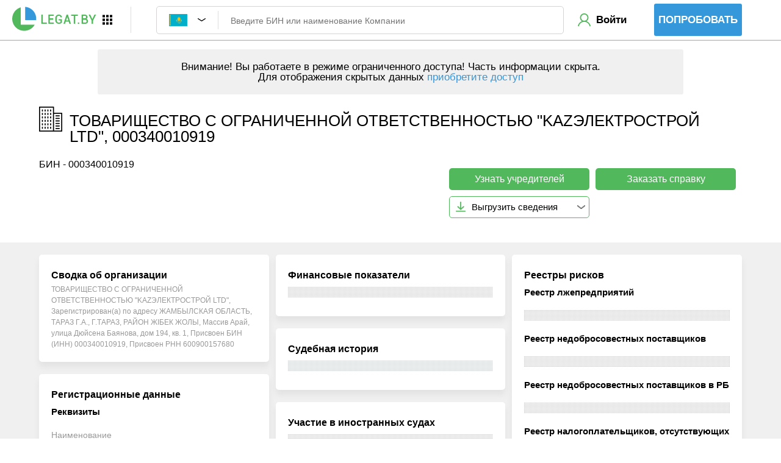

--- FILE ---
content_type: text/html; charset=UTF-8
request_url: https://legat.by/kz?entity=000340010919
body_size: 8742
content:

<!Doctype html>
<html lang="ru">
<head>
    <meta charset="utf-8">
    <meta name="viewport" content="width=device-width, initial-scale=1, shrink-to-fit=no">
        <title>ТОВАРИЩЕСТВО С ОГРАНИЧЕННОЙ ОТВЕТСТВЕННОСТЬЮ "KAZЭЛЕКТРОСТРОЙ LTD", БИН 000340010919</title>
        <meta name="description" content="ТОВАРИЩЕСТВО С ОГРАНИЧЕННОЙ ОТВЕТСТВЕННОСТЬЮ KAZЭЛЕКТРОСТРОЙ LTD, проверка компании по БИН 000340010919 в Казахстане">
        <meta name="keywords" content="ТОВАРИЩЕСТВО С ОГРАНИЧЕННОЙ ОТВЕТСТВЕННОСТЬЮ KAZЭЛЕКТРОСТРОЙ LTD, 000340010919">    <link rel="icon" href="/web/site/assets/img/favicon.svg" type="image/svg+xml"/>
        <link rel="stylesheet" href=/web/site/assets/css/style.css?1768481018>
    <link rel="stylesheet" href=/web/site/assets/css/left-menu.css?1768481018>
    <link href="/web/kz/app/tax/assets/css/style.css?1768481018" rel="stylesheet" type="text/css"/>

<link href="/web/site/app/lists/assets/css/style.css?1768481018" rel="stylesheet" type="text/css"/>
    <script type="application/ld+json">
        {
            "@context": "https://schema.org",
            "@type": "Organization",
            "name": "ООО «ЛЕГАТ БАЙ»",
            "url": "https://legat.by",
            "logo": "https://legat.by/web/site/assets/img/style/legat_logo.png",
            "email": "mail@legat.by",
            "telephone": "+375291692160",
            "address": {
                "@type": "PostalAddress",
                "streetAddress": "ул. Веры Хоружей, д. 22, пом. 25 (офис 1201)",
                "addressLocality": "Минск",
                "addressCountry": "Беларусь"
            },
            "sameAs": [
                "https://t.me/legat_by"
            ]
        }
    </script>
        <style>
        .ui-tooltip {
            font-size: 11px;
        }
        .ui-tooltip, .arrow:after {
            background: #e8f6fc;
            border: 2px solid white !important;
        }
    </style>
</head>
<body class="body-page">
<script> const lang = {};</script>
<div class="wrapper">
            


<noindex>
    <div class="search-bg-page">
        <div class="inner-header">
            <div class="logo-nav-search">
                <div class="choose-recourse">
                    <a style="margin-right: 10px;" href="/"><img src="/web/site/assets/img/style/logo.png"
                                                                 alt="legat.by"
                                                                 title="legat.by"></a>
                    <div class="choose-recourse-icon" style="padding: 0"></div>
                    <ul class="choose-recourse-url">
                        <li></li>
                        <li><a href="https://podbor.legat.by/" target="_blank">LEGAT Подбор</a></li>
                        <li><a href="https://market.legat.by/" target="_blank">LEGAT Маркет</a></li>
                        <li><a href="https://api.legat.by/" target="_blank">LEGAT API</a></li>
                        <li><a href="https://zakupki.legat.by/" target="_blank">LEGAT Закупки</a></li>
                        <li><a href="https://forum.legat.by/" target="_blank">LEGAT Форум</a></li>
                    </ul>
                </div>
            </div>
            <div class="block-search-company container-right-menu-change">
                <div class="logo-nav-adaptive">
                    <div class="choose-recourse">
                        <a href="/"><img src="/web/site/assets/img/style/logo-mini.png" alt="legat.by"
                                         title="legat.by"></a>
                        <div class="choose-recourse-icon"></div>
                        <ul class="choose-recourse-url">
                            <li></li>
                            <li><a href="https://podbor.legat.by/" target="_blank">LEGAT Подбор</a></li>
                            <li><a href="https://market.legat.by/" target="_blank">LEGAT Маркет</a></li>
                            <li><a href="https://api.legat.by/" target="_blank">LEGAT API</a></li>
                            <li><a href="https://zakupki.legat.by/" target="_blank">LEGAT Закупки</a></li>
                            <li><a href="https://forum.legat.by/" target="_blank">LEGAT Форум</a></li>
                        </ul>
                    </div>
                </div>
                <form id="country-form" class="country-form main-view-form" method="post" action="/">
                    <div class="country-btn" style="width: 103px;">
                        <div class="country-click country-click-header" style="display: none">
                            <div class="country-label">
                                <img src="/web/site/assets/img/style/belarus.png" alt="Беларусь">
                                <!--<span id="country-select"></span>-->
                            </div>
                            <span class="country-icon"></span>
                        </div>
                    </div>
                    <input class="country-change-form" type="hidden" name="country">
                                                            <input class="query-form" type="text" name="query" autocomplete="off"
                           data-timer = "0"
                           placeholder="Введите УНП или наименование компании"
                           value="">
                    <div class="block-btn-search">
                        <img src="/web/site/assets/img/style/cross-blue.svg"
                                alt="очистить"
                                class="query-clear">
                        <button type="submit" class="check-search button-green">Найти</button>
                    </div>
                    <div class="search-help search-help-sec" style="display: none;">
                        <ul class="list-search"></ul>
                    </div>
                    <ul class="countries country-top-all ebr-list" data-select="false" style="display: none">
                                                                                                                <div class="country-column">
                                                        <li data-class="sng">
                                <img src="/web/site/assets/img/style/cis.png"
                                     alt="СНГ">
                                <span>СНГ</span>
                            </li>
                                                                                                                                                                    <li data-class="ee">
                                <img src="/web/site/assets/img/style/estonia.png"
                                     alt="Эстония">
                                <span>Эстония</span>
                            </li>
                                                                                                                                                                    <li data-class="lv">
                                <img src="/web/site/assets/img/style/latvia.png"
                                     alt="Латвия">
                                <span>Латвия</span>
                            </li>
                                                                                                                                                                    <li data-class="lt">
                                <img src="/web/site/assets/img/style/lithuania.png"
                                     alt="Литва">
                                <span>Литва</span>
                            </li>
                                                                                            </div>
                                                                                                                                                                        <div class="country-column">
                                                        <li data-class="de">
                                <img src="/web/site/assets/img/style/germany.png"
                                     alt="Германия">
                                <span>Германия</span>
                            </li>
                                                                                                                                                                    <li data-class="es">
                                <img src="/web/site/assets/img/style/spain.png"
                                     alt="Испания">
                                <span>Испания</span>
                            </li>
                                                                                                                                                                                                <li data-class="no">
                                <img src="/web/site/assets/img/style/norway.png"
                                     alt="Норвегия">
                                <span>Норвегия</span>
                            </li>
                                                                                                                                                                    <li data-class="fi">
                                <img src="/web/site/assets/img/style/finland.png"
                                     alt="Финляндия">
                                <span>Финляндия</span>
                            </li>
                                                                                            </div>
                                                                                                                                                                        <div class="country-column">
                                                        <li data-class="si">
                                <img src="/web/site/assets/img/style/slovenia.png"
                                     alt="Словения">
                                <span>Словения</span>
                            </li>
                                                                                                                                                                    <li data-class="gg">
                                <img src="/web/site/assets/img/style/guernsey.png"
                                     alt="Гернси">
                                <span>Гернси</span>
                            </li>
                                                                                                                                                                    <li data-class="lu">
                                <img src="/web/site/assets/img/style/luxembourg.png"
                                     alt="Люксембург">
                                <span>Люксембург</span>
                            </li>
                                                                                                                                                                    <li data-class="ie">
                                <img src="/web/site/assets/img/style/ireland.png"
                                     alt="Ирландия">
                                <span>Ирландия</span>
                            </li>
                                                                                            </div>
                                                                                                                                                                        <div class="country-column">
                                                        <li data-class="it">
                                <img src="/web/site/assets/img/style/italy.png"
                                     alt="Италия">
                                <span>Италия</span>
                            </li>
                                                                                                                                                                    <li data-class="mk">
                                <img src="/web/site/assets/img/style/macedonia.png"
                                     alt="Македония">
                                <span>Македония</span>
                            </li>
                                                                                                                                                                    <li data-class="rs">
                                <img src="/web/site/assets/img/style/serbia.png"
                                     alt="Сербия">
                                <span>Сербия</span>
                            </li>
                                                                                                                                                                    <li data-class="fr">
                                <img src="/web/site/assets/img/style/france.png"
                                     alt="Франция">
                                <span>Франция</span>
                            </li>
                                                                                            </div>
                                                                                                    </ul>
                    <ul class="countries country-top-all sng-list" data-select="true" style="display: none">
                                                                                                                <div class="country-column">
                                                        <li data-class="by">
                                <img src="/web/site/assets/img/style/belarus.png"
                                     alt="Беларусь">
                                <span>Беларусь</span>
                            </li>
                                                                                                                                                                    <li data-class="ru">
                                <img src="/web/site/assets/img/style/russia.png"
                                     alt="Россия">
                                <span>Россия</span>
                            </li>
                                                                                            </div>
                                                                                                                                                                        <div class="country-column">
                                                        <li data-class="kz">
                                <img src="/web/site/assets/img/style/kazakhstan.png"
                                     alt="Казахстан">
                                <span>Казахстан</span>
                            </li>
                                                                                                                                                                    <li data-class="ua">
                                <img src="/web/site/assets/img/style/ukraine.png"
                                     alt="Украина">
                                <span>Украина</span>
                            </li>
                                                                                            </div>
                                                                                                                                                                        <div class="country-column">
                                                        <li data-class="mda">
                                <img src="/web/site/assets/img/style/moldova.png"
                                     alt="Молдова">
                                <span>Молдова</span>
                            </li>
                                                                                                                                                                    <li data-class="kg">
                                <img src="/web/site/assets/img/style/kyrgyzstan.png"
                                     alt="Кыргызстан">
                                <span>Кыргызстан</span>
                            </li>
                                                                                            </div>
                                                                                                                                                                        <div class="country-column">
                                                        <li data-class="uz">
                                <img src="/web/site/assets/img/style/uzbekistan.png"
                                     alt="Узбекистан">
                                <span>Узбекистан</span>
                            </li>
                                                                                                    </ul>
                </form>
                        <div class="not-authorized">
        <form action="/login" method="post">
            <noindex>
                <button type="submit" class="sign-in">Войти</button>
            </noindex>
        </form>
        <form action="/registration" method="post">
            <noindex>
                <button type="submit"
                        class="button-blue try-service">Попробовать</button>
            </noindex>
        </form>
    </div>
            </div>

        </div>
    </div>
</noindex>
<div class="adaptive-form part-2">
    <div class="container-right-menu">
        <form id="country-adaptive-form" class="margin-0" method="post">
            <div class="country-btn">
                <div class="country-click" style="display: none">
                    <div class="country-label">
                        <img src="/web/site/assets/img/style/belarus.png" alt="Беларусь">
                        <span id="country-select"></span>
                    </div>
                    <span class="country-icon"></span>
                </div>
            </div>
            <input class="country-change-form" type="hidden" name="country">
                        <input class="query-form" type="text" name="query1" autocomplete="off"
                   data-timer = "0"
                   placeholder="Введите УНП или наименование компании"
                   value="">
                        <div class="search-help search-help-sec search-adaptive" style="display: none;">
                <ul class="list-search"></ul>
            </div>
            <button type="submit" class="check button-green">Проверить</button>
            <ul class="countries country-top-all ebr-list" data-select="false" style="display: none">
                                                                                <div class="country-column">
                                        <li data-class="sng" >
                        <img src="/web/site/assets/img/style/cis.png" alt="СНГ">
                        <span>СНГ</span>
                    </li>
                                                                                                                    <li data-class="ee" >
                        <img src="/web/site/assets/img/style/estonia.png" alt="Эстония">
                        <span>Эстония</span>
                    </li>
                                                                                                                    <li data-class="lv" >
                        <img src="/web/site/assets/img/style/latvia.png" alt="Латвия">
                        <span>Латвия</span>
                    </li>
                                                                                                                    <li data-class="lt" >
                        <img src="/web/site/assets/img/style/lithuania.png" alt="Литва">
                        <span>Литва</span>
                    </li>
                                                                    </div>
                                                                                                                        <div class="country-column">
                                        <li data-class="de" >
                        <img src="/web/site/assets/img/style/germany.png" alt="Германия">
                        <span>Германия</span>
                    </li>
                                                                                                                    <li data-class="es" >
                        <img src="/web/site/assets/img/style/spain.png" alt="Испания">
                        <span>Испания</span>
                    </li>
                                                                                                                                        <li data-class="no" >
                        <img src="/web/site/assets/img/style/norway.png" alt="Норвегия">
                        <span>Норвегия</span>
                    </li>
                                                                                                                    <li data-class="fi" >
                        <img src="/web/site/assets/img/style/finland.png" alt="Финляндия">
                        <span>Финляндия</span>
                    </li>
                                                                    </div>
                                                                                                                        <div class="country-column">
                                        <li data-class="si" >
                        <img src="/web/site/assets/img/style/slovenia.png" alt="Словения">
                        <span>Словения</span>
                    </li>
                                                                                                                    <li data-class="gg" >
                        <img src="/web/site/assets/img/style/guernsey.png" alt="Гернси">
                        <span>Гернси</span>
                    </li>
                                                                                                                    <li data-class="lu" >
                        <img src="/web/site/assets/img/style/luxembourg.png" alt="Люксембург">
                        <span>Люксембург</span>
                    </li>
                                                                                                                    <li data-class="ie" >
                        <img src="/web/site/assets/img/style/ireland.png" alt="Ирландия">
                        <span>Ирландия</span>
                    </li>
                                                                    </div>
                                                                                                                        <div class="country-column">
                                        <li data-class="it" >
                        <img src="/web/site/assets/img/style/italy.png" alt="Италия">
                        <span>Италия</span>
                    </li>
                                                                                                                    <li data-class="mk" >
                        <img src="/web/site/assets/img/style/macedonia.png" alt="Македония">
                        <span>Македония</span>
                    </li>
                                                                                                                    <li data-class="rs" >
                        <img src="/web/site/assets/img/style/serbia.png" alt="Сербия">
                        <span>Сербия</span>
                    </li>
                                                                                                                    <li data-class="fr" >
                        <img src="/web/site/assets/img/style/france.png" alt="Франция">
                        <span>Франция</span>
                    </li>
                                                                    </div>
                                                                    </ul>
            <ul class="countries country-top-all sng-list" data-select="true" style="display: none">
                                                                                <div class="country-column">
                                        <li data-class="by">
                        <img src="/web/site/assets/img/style/belarus.png" alt="Беларусь">
                        <span>Беларусь</span>
                    </li>
                                                                                                                    <li data-class="ru">
                        <img src="/web/site/assets/img/style/russia.png" alt="Россия">
                        <span>Россия</span>
                    </li>
                                                                    </div>
                                                                                                                        <div class="country-column">
                                        <li data-class="kz">
                        <img src="/web/site/assets/img/style/kazakhstan.png" alt="Казахстан">
                        <span>Казахстан</span>
                    </li>
                                                                                                                    <li data-class="ua">
                        <img src="/web/site/assets/img/style/ukraine.png" alt="Украина">
                        <span>Украина</span>
                    </li>
                                                                    </div>
                                                                                                                        <div class="country-column">
                                        <li data-class="mda">
                        <img src="/web/site/assets/img/style/moldova.png" alt="Молдова">
                        <span>Молдова</span>
                    </li>
                                                                                                                    <li data-class="kg">
                        <img src="/web/site/assets/img/style/kyrgyzstan.png" alt="Кыргызстан">
                        <span>Кыргызстан</span>
                    </li>
                                                                    </div>
                                                                                                                        <div class="country-column">
                                        <li data-class="uz">
                        <img src="/web/site/assets/img/style/uzbekistan.png" alt="Узбекистан">
                        <span>Узбекистан</span>
                    </li>
                                                                    </ul>
        </form>
    </div>
</div>

        <main style="position: relative">
                    

<style>
    .title-all-company .title-btn-full {
        font-weight: unset;
        text-transform: unset;
        height: 36.2px;
        background-color: #52b85c;
    }

    .title-all-company .title-btn-full:hover {
        background-color: #62da6e;
    }

    .title-all-company .additionally .dropdown_btns .monitoring_btns .separate_btn.title-btn-full,
    .title-all-company .additionally .dropdown_btns .info_btns .separate_btn.title-btn-full {
        border: 1px solid transparent;
        justify-content: center;
        font-size: 15.5px;
    }
</style>

<div class="title-all-company title-all-company-by">
    <noindex>
        <div class="container">
            <p class="warning"><span class="bold-span">Внимание!</span>
                Вы работаете в режиме ограниченного доступа! Часть информации скрыта.<br>Для отображения скрытых данных <a href="/#ex2">приобретите доступ</a>            </p>
        </div>
    </noindex>
    <div class="container-wide">
        <h1>
                            ТОВАРИЩЕСТВО С ОГРАНИЧЕННОЙ ОТВЕТСТВЕННОСТЬЮ "KAZЭЛЕКТРОСТРОЙ LTD",
                000340010919                    </h1>
        <h2>
                            <p class="title-unp">БИН - 000340010919                </p>
                    </h2>
        <div class="additionally">
            <div id="company_lists_panel">
                <div class="dropdown_btns">
                    <div class="monitoring_btns">
                                                                        <div class="get_extract">
                            <div class="button-watch order_1">
                                <button type="button" class="separate_btn title-btn-full"
                                        onclick="getSpravka(1, 'report')">
                                    Узнать учредителей                                </button>
                                <span style="display: none" class="unp-order1">kz/000340010919/id-2514</span>
                            </div>
                        </div>
                                                <div class="button-watch order_2">
                            <button type="button" class="separate_btn title-btn-full"
                                    onclick="getSpravka(2, 'spravka')">
                                Заказать справку                            </button>
                            <span style="display: none" class="unp-order2">kz/000340010919/id-2514</span>
                        </div>
                    </div>
                    <div class="info_btns">
                        <div class="download_info">
                            <div class="separate_btn">
                                <p class="download_info_title">Выгрузить сведения</p>
                                <img src="/web/site/assets/img/style/down.png"/>
                            </div>
                            <div class="separate_btn_dropdown panel-left" style="display: none;">
                                <div class="dropdown_content">
                                    <a class="download_info_btn" style="display: flex"
                                       onclick="noexcel()">
                                        Выгрузить в Excel                                        <img src="/web/site/assets/img/style/excel_gray.png"
                                             title="Выгрузить в Excel" alt="Выгрузить в Excel"/>
                                    </a>
                                    <a class="download_info_btn" style="display: flex"
                                       onclick="noexcel()">
                                        Выгрузить в PDF                                        <img src="/web/site/assets/img/style/word_gray.png"
                                             title="Выгрузить в Word" alt="Выгрузить в Word"/>
                                    </a>
                                </div>
                            </div>
                        </div>
                    </div>
                </div>
            </div>
        </div>
    </div>
</div>
<div class="main-block-all-company main-block-all-company-ru">
    <div class="container-wide">
        <div class="without-tabs">
            <div class="cons-inform">
                <div class="column-company">
                    <div class="block-company">
                        <div class="turn"></div>
                        <h4>Сводка об организации</h4>
                        <p class="note_block">
                            ТОВАРИЩЕСТВО С ОГРАНИЧЕННОЙ ОТВЕТСТВЕННОСТЬЮ "KAZЭЛЕКТРОСТРОЙ LTD",
                                                            Зарегистрирован(а) по адресу ЖАМБЫЛСКАЯ ОБЛАСТЬ, ТАРАЗ Г.А., Г.ТАРАЗ, РАЙОН ЖІБЕК ЖОЛЫ, Массив Арай, улица Дюйсена Баянова, дом 194, кв. 1,
                                                                     Присвоен БИН (ИНН) 000340010919,
                                                                                                    Присвоен РНН 600900157680                                                                                    </p>
                    </div>
                    <div class="block-company">
                        <div class="turn"></div>
                        <h4>Регистрационные данные</h4>
                        <div class="block-company-hide">
                            <p class="bold-p">Реквизиты</p>
                            <table class="table-list">
                                                                    <tr>
                                        <td><span>Наименование</span></td>
                                        <td>ТОВАРИЩЕСТВО С ОГРАНИЧЕННОЙ ОТВЕТСТВЕННОСТЬЮ "KAZЭЛЕКТРОСТРОЙ LTD"</td>
                                    </tr>
                                                                                                    <tr>
                                        <td><span>Дата регистрации</span></td>
                                        <td>06.03.2000</td>
                                    </tr>
                                                                                                    <tr>
                                        <td>
                                            <span>Дата постановки на налоговый учет</span>
                                        </td>
                                        <td>16.03.2000</td>
                                    </tr>
                                                                                                                                    <tr>
                                        <td><span>КАТО</span></td>
                                        <td>311013100</td>
                                    </tr>
                                                            </table>
                            <div class="blocks-registration">
                                <p class="bold-p"
                                   style="padding-top: 20px;">Основной вид деятельности</p>
                                <a class="mask" data-toggle="tooltip"
                                   title="Для просмотра информации приобретите доступ"></a>
                            </div>
                            <div class="blocks-registration">
                                <p class="bold-p"
                                   style="padding-top: 20px;">Численность работников</p>
                                <a class="mask" data-toggle="tooltip"
                                   title="Для просмотра информации приобретите доступ"></a>
                            </div>
                            <div class="blocks-registration">
                                <p class="bold-p"
                                   style="padding-top: 20px;">Руководитель</p>
                                <a class="mask" data-toggle="tooltip"
                                   title="Для просмотра информации приобретите доступ"></a>
                            </div>
                            <div class="blocks-registration">
                                <p class="bold-p bold-p-table">Налоговые поступления в 2012-2020 (тыс. тенге)</p>
                                <table class="blue-th small-table without-border">
                                    <thead>
                                    <tr>
                                        <td><b>Год</b></td>
                                        <td><b>Сумма</b></td>
                                        <td><b>Динамика</b></td>
                                        <td><b>Возмещение НДС</b></td>
                                    </tr>
                                    </thead>
                                    <tbody>
                                    <tbody>
                                    <tr>
                                        <td data-label="Год">
                                            <a class="mask" data-toggle="tooltip"
                                               title="Для просмотра информации приобретите доступ">
                                            </a>
                                        </td>
                                        <td data-label="Сумма">
                                            <a class="mask" data-toggle="tooltip"
                                               title="Для просмотра информации приобретите доступ">
                                            </a>
                                        </td>
                                        <td data-label="Динамика">
                                            <a class="mask" data-toggle="tooltip"
                                               title="Для просмотра информации приобретите доступ">
                                            </a>
                                        </td>
                                        <td data-label="Возмещение НДС">
                                            <a class="mask" data-toggle="tooltip"
                                               title="Для просмотра информации приобретите доступ">
                                            </a>
                                        </td>
                                    </tr>
                                    </tbody>
                                </table>
                            </div>
                        </div>
                    </div>
                    <div class="block-company">
                        <div class="turn"></div>
                        <h4>История изменений</h4>
                        <div class="block-company-hide ">
                            <div class="block-margin">
                                <a class="mask" data-toggle="tooltip"
                                   title="Для просмотра информации приобретите доступ"></a>
                            </div>
                        </div>
                    </div>
                    <div class="block-company">
                        <div class="turn"></div>
                        <h4>Связь по руководителю</h4>
                        <div class="block-company-hide ">
                            <div class="block-margin">
                                <a class="mask" data-toggle="tooltip"
                                   title="Для просмотра информации приобретите доступ"></a>
                            </div>
                        </div>
                    </div>
                    <div class="block-company">
                        <div class="turn"></div>
                        <h4>Контакты</h4>
                        <div class="block-company-hide ">
                            <div class="block-margin">
                                <a class="mask" data-toggle="tooltip"
                                   title="Для просмотра информации приобретите доступ"></a>
                            </div>
                        </div>
                    </div>
                    <div class="block-company">
                        <div class="turn"></div>
                        <h4>Резидентство в СЭЗ</h4>
                        <div class="block-company-hide ">
                            <div class="block-margin">
                                <a class="mask" data-toggle="tooltip"
                                   title="Для просмотра информации приобретите доступ"></a>
                            </div>
                        </div>
                    </div>
                    <div class="block-company">
                        <div class="turn"></div>
                        <h4>Сведения о банкротстве</h4>
                        <div class="block-company-hide ">
                            <div class="block-margin">
                                <a class="mask" data-toggle="tooltip"
                                   title="Для просмотра информации приобретите доступ"></a>
                            </div>
                        </div>
                    </div>
                </div>
                <div class="column-company">
                    <div class="block-company">
                        <div class="turn"></div>
                        <h4>Финансовые показатели</h4>
                        <div class="block-company-hide ">
                            <div class="block-margin">
                                <a class="mask" data-toggle="tooltip"
                                   title="Для просмотра информации приобретите доступ"></a>
                            </div>
                        </div>
                    </div>
                    <div class="block-company">
                        <div class="turn"></div>
                        <h4>Судебная история</h4>
                        <div class="block-company-hide ">
                            <div class="block-margin">
                                <a class="mask" data-toggle="tooltip"
                                   title="Для просмотра информации приобретите доступ"></a>
                            </div>
                        </div>
                    </div>
                    <div class="block-company">
                        <div class="turn"></div>
                        <h4>Участие в иностранных судах</h4>
                        <div class="block-company-hide ">
                            <div class="block-margin">
                                <a class="mask" data-toggle="tooltip"
                                   title="Для просмотра информации приобретите доступ"></a>
                            </div>
                        </div>
                    </div>
                    <div class="block-company">
                        <div class="turn"></div>
                        <h4>Исполнительное производство</h4>
                        <div class="block-company-hide ">
                            <div class="block-margin">
                                <a class="mask" data-toggle="tooltip"
                                   title="Для просмотра информации приобретите доступ"></a>
                            </div>
                        </div>
                    </div>
                    <div class="block-company">
                        <div class="turn"></div>
                        <h4>Обеспечительные меры</h4>
                        <div class="block-company-hide ">
                            <table class="blue-th">
                                <thead>
                                <tr>
                                    <td>Тип</td>
                                    <td>Количество</td>
                                </tr>
                                </thead>
                                <tbody>
                                    <tr>
                                        <td>
                                            <a class="mask" data-toggle="tooltip"
                                               title="Для просмотра информации приобретите доступ">
                                            </a>
                                        </td>
                                        <td>
                                            <a class="mask" data-toggle="tooltip"
                                               title="Для просмотра информации приобретите доступ">
                                            </a>
                                        </td>
                                    </tr>
                                </tbody>
                            </table>
                        </div>
                    </div>
                    <div class="block-company">
                        <div class="turn"></div>
                        <h4>Плановые проверки</h4>
                        <div class="block-company-hide ">
                            <div class="block-margin">
                                <a class="mask" data-toggle="tooltip"
                                   title="Для просмотра информации приобретите доступ"></a>
                            </div>
                        </div>
                    </div>
                    <div class="block-company">
                        <div class="turn"></div>
                        <h4>Государственные закупки</h4>
                        <div class="block-company-hide ">
                            <div class="block-margin">
                                <a class="mask" data-toggle="tooltip"
                                   title="Для просмотра информации приобретите доступ"></a>
                            </div>
                        </div>
                    </div>
                    <div class="block-company">
                        <div class="turn"></div>
                        <h4>Сертификаты и декларации</h4>
                        <div class="block-company-hide ">
                            <div class="block-margin">
                                <a class="mask" data-toggle="tooltip"
                                   title="Для просмотра информации приобретите доступ"></a>
                            </div>
                        </div>
                    </div>
                    <div class="block-company">
                        <div class="turn"></div>
                        <h4>Сертификаты и декларации за рубежом</h4>
                        <div class="block-company-hide ">
                            <div class="block-margin">
                                <a class="mask" data-toggle="tooltip"
                                   title="Для просмотра информации приобретите доступ"></a>
                            </div>
                        </div>
                    </div>
                    <div class="block-company">
                        <div class="turn"></div>
                        <h4>Лицензии</h4>
                        <div class="block-company-hide ">
                            <div class="block-margin">
                                <a class="mask" data-toggle="tooltip"
                                   title="Для просмотра информации приобретите доступ"></a>
                            </div>
                        </div>
                    </div>
                </div>
                <div class="column-company">
                    <div class="block-company">
                        <h4>Реестры рисков</h4>
                        <p class="bold-p">Реестр лжепредприятий</p>
                        <div class="block-margin">
                            <a class="mask" data-toggle="tooltip"
                               title="Для просмотра информации приобретите доступ"></a>
                        </div>
                        <p class="bold-p">Реестр недобросовестных поставщиков</p>
                        <div class="block-margin">
                            <a class="mask" data-toggle="tooltip"
                               title="Для просмотра информации приобретите доступ"></a>
                        </div>
                        <p class="bold-p">Реестр недобросовестных поставщиков в РБ</p>
                        <div class="block-margin">
                            <a class="mask" data-toggle="tooltip"
                               title="Для просмотра информации приобретите доступ"></a>
                        </div>
                        <p class="bold-p">Реестр налогоплательщиков, отсутствующих по юридическому адресу</p>
                        <div class="block-margin">
                            <a class="mask" data-toggle="tooltip"
                               title="Для просмотра информации приобретите доступ"></a>
                        </div>
                        <p class="bold-p">Реестр налогоплательщиков, признанных бездействующими</p>
                        <div class="block-margin">
                            <a class="mask" data-toggle="tooltip"
                               title="Для просмотра информации приобретите доступ"></a>
                        </div>
                        <p class="bold-p">Реестр налогоплательщиков, регистрация которых признана недействительной</p>
                        <div class="block-margin">
                            <a class="mask" data-toggle="tooltip"
                               title="Для просмотра информации приобретите доступ"></a>
                        </div>
                        <p class="bold-p">Реестр налогоплательщиков, реорганизованных с нарушением норм Налогового кодекса</p>
                        <div class="block-margin">
                            <a class="mask" data-toggle="tooltip"
                               title="Для просмотра информации приобретите доступ"></a>
                        </div>
                        <p class="bold-p">Реестр налогоплательщиков, сделки (операции) с которыми совершены без фактического выполнения работ, оказания услуг, отгрузки товаров</p>
                        <div class="block-margin">
                            <a class="mask" data-toggle="tooltip"
                               title="Для просмотра информации приобретите доступ"></a>
                        </div>
                        <p class="bold-p">Налогоплательщики, по которым произведен возврат уведомлений о непредставлении налоговой отчетности в срок, установленный налоговым законодательством РК</p>
                        <div class="block-margin">
                            <a class="mask" data-toggle="tooltip"
                               title="Для просмотра информации приобретите доступ"></a>
                        </div>
                        <p class="bold-p">Налогоплательщики, по которым произведен возврат уведомлений о погашении налоговой задолженности</p>
                        <div class="block-margin">
                            <a class="mask" data-toggle="tooltip"
                               title="Для просмотра информации приобретите доступ"></a>
                        </div>
                        <p class="bold-p">Список налогоплательщиков, по которым возвращены уведомления об обращении взыскания на деньги на банковских счетах дебиторов</p>
                        <div class="block-margin">
                            <a class="mask" data-toggle="tooltip"
                               title="Для просмотра информации приобретите доступ"></a>
                        </div>
                    </div>
                    <div class="block-company">
                        <div class="turn"></div>
                        <h4>Задолженность перед бюджетом</h4>
                        <div class="block-company-hide ">
                            <p class="bold-p">Актуальная задолженность</p>
                            <div class="block-margin">
                                <a class="mask" data-toggle="tooltip"
                                   title="Для просмотра информации приобретите доступ"></a>
                            </div>
                            <p class="bold-p">История задолженности по налогам</p>
                            <div class="block-margin">
                                <a class="mask" data-toggle="tooltip"
                                   title="Для просмотра информации приобретите доступ"></a>
                            </div>
                            <p class="bold-p">История задолженности по таможенным платежам</p>
                            <div class="block-margin">
                                <a class="mask" data-toggle="tooltip"
                                   title="Для просмотра информации приобретите доступ"></a>
                            </div>
                        </div>
                    </div>
                    <div class="block-company">
                        <div class="turn"></div>
                        <h4>Филиалы и представительства на территории РФ</h4>
                        <div class="block-company-hide">
                            <div class="block-margin">
                                <a class="mask" data-toggle="tooltip"
                                   title="Для просмотра информации приобретите доступ"></a>
                            </div>
                        </div>
                    </div>
                    <div class="block-company">
                        <div class="turn"></div>
                        <h4>Учрежденные компании в РФ</h4>
                        <div class="block-company-hide">
                            <div class="block-margin">
                                <a class="mask" data-toggle="tooltip"
                                   title="Для просмотра информации приобретите доступ"></a>
                            </div>
                        </div>
                    </div>
                </div>

            </div>
        </div>
    </div>
</div>

<script>
    var bin = '000340010919';
</script>


<script>
    const limited = true;
    window.onload = function () {
        const list = new List('kz', bin);
    };
</script>

        
<div id="text_for_js" hidden>
    <p id="lang_style_js1">Компания удалена из списка</p>
    <p id="lang_style_js2">Компания добавлена в список</p>
    <p id="lang_style_js3">Вы подтверждаете удаление компании из списка</p> <!-- todo переводить как вопрос, но не записывать в базу вопросительный знак -->
    <p id="lang_style_js4">Компания удалена из списка</p>
    <p id="lang_style_js5">Произошла ошибка</p>
    <p id="lang_style_js6">Создан новый список</p>
    <p id="lang_style_js7">Список длинее 20 символов</p>
    <p id="lang_style_js8">Наименование списка не указано</p>
    <p id="lang_style_js9">Снять с наблюдения</p>
    <p id="lang_style_js10">Добавить в наблюдение</p>
    <p id="lang_style_js11">Опция не подключена</p>
    <p id="lang_style_js12">Опция доступна при подключении тарифного плана от месяца</p>
    <p id="lang_style_js13">Включена в список</p>
    <p id="lang_style_js14">Добавить в список</p>
    <p id="lang_style_js15">Добавить заметку</p>
    <p id="lang_style_js16">Редактировать заметку</p>
</div>    </main>
        


<footer>
    <div class="container" itemscope="" itemtype="http://schema.org/Organization">
        <div class="left-part-footer">
            <div>
                <a href="/"><img src="/web/site/assets/img/style/legat_logo.png" alt="legat.by" title="legat.by"></a>
                <!--<a href="https://www.facebook.com/legat.by/"><img src="/country/common/assets/img/style/facebook.png" alt="Facebook" title="Facebook"></a>-->
                <p class="copyright"><span itemprop="name" itemscope
                                           itemtype="http://schema.org/Person">ООО «ЛЕГАТ БАЙ»</span>, 2017
                    — 2026</p>
                <p class="address"> Республика Беларусь, г. Минск, <br>ул. Веры Хоружей, д. 22, пом. 25 (офис 1201)<br>УНП:192763620                </p>
            </div>
            <nav>
                <!--<a href="/">Главная</a>-->
                <a href="https://forum.legat.by/" target="_blank">Форум</a>
                <a href="/site/contacts">Контакты</a>
                <a href="/contract">Публичная оферта</a>
                <a href="/spravka">Заказ справки</a>
                            </nav>
        </div>
        <div class="right-part-footer">
            <p><a href="mailto:&#109;&#97;&#105;&#108;&#64;&#108;&#101;&#103;&#97;&#116;&#46;&#98;&#121;"><span
                        itemprop="email">mail@legat.by</span></a></p>
            <!--<p><i class="fa fa-phone-square"></i><span itemprop="telephone">+375291692160</span></p>-->
            <p>
                <a href="https://invite.viber.com/?g2=AQA10kV9gsJL%2FlVTc0bTk4Bcc7gZdkqDJNST4UsKJhs6zRHRnik2Q2t8VX0e8LQs" target="_blank">
                    Viber канал
                </a>
            </p>
            <p>
                <a href="https://t.me/legat_by" target="_blank">
                    Telegram канал
                </a>
            </p>
            <p><span class="working-hours">Работаем с 9:00 до 18:00</span></p>
            <div class="cards">
                <div><a href="/pay">Методы оплаты</a></div>
                <div class="img-pay">
                    <img src="/web/site/assets/img/style/VerifiedbyVisaLogo.png" alt="Verified by Visa"
                         title="Verified by Visa">
                    <img src="/web/site/assets/img/style/VisaLogo.png" alt="Visa" title="Visa">
                    <img src="/web/site/assets/img/style/BelcartInternetParolLogo.png"
                         alt="Belcart InternetParol" title="Belcart InternetParol">
                    <img src="/web/site/assets/img/style/BelcartLogo1.png" alt="Belcart" title="Belcart">
                </div>
                <div class="img-pay">
                    <img src="/web/site/assets/img/style/WebpayLogo.png" alt="Webpay" title="Webpay">
                    <img src="/web/site/assets/img/style/RaschetERIPLogo.png" alt="Расчет"
                         title="Расчет">
                    <img src="/web/site/assets/img/style/MasterCardLogo.png" alt="MasterCard"
                         title="MasterCard">
                    <img src="/web/site/assets/img/style/MasterCardSecureCodeLogo.png"
                         alt="MasterCard SecureCode" title="MasterCard SecureCode">
                </div>
            </div>
        </div>
        ﻿<script async src="https://www.googletagmanager.com/gtag/js?id=G-8R3V0GN5K4"></script>
<script>
    window.dataLayer = window.dataLayer || [];
    function gtag(){dataLayer.push(arguments);}
    gtag('js', new Date());
    gtag('config', 'G-8R3V0GN5K4');
</script>        ﻿<!-- Yandex.Metrika counter -->
<script type="text/javascript" >
    (function(m,e,t,r,i,k,a){m[i]=m[i]||function(){(m[i].a=m[i].a||[]).push(arguments)};
        m[i].l=1*new Date();
        for (var j = 0; j < document.scripts.length; j++) {if (document.scripts[j].src === r) { return; }}
        k=e.createElement(t),a=e.getElementsByTagName(t)[0],k.async=1,k.src=r,a.parentNode.insertBefore(k,a)})
    (window, document, "script", "https://mc.yandex.ru/metrika/tag.js", "ym");

    ym(34652440, "init", {
        clickmap:true,
        trackLinks:true,
        accurateTrackBounce:true,
        webvisor:true
    });
</script>
<noscript><div><img src="https://mc.yandex.ru/watch/34652440" style="position:absolute; left:-9999px;" alt="" /></div></noscript>    </div>
</footer></div>
<div id="text_for_js_script" hidden>
    <p id="lang_script1">Введите регистрационный номер или наименование Компании</p>
    <p id="lang_script2">Введите УНП или наименование компании, адрес, телефон или email</p>
    <p id="lang_script3">Введите УНП или наименование компании</p>
    <p id="lang_script4">Введите УНП или наименование компании, адрес, телефон или email</p>
    <p id="lang_script5">Введите ИНН или наименование Компании</p>
    <p id="lang_script6">Введите ЕГРПОУ или наименование Компании</p>
    <p id="lang_script7">Введите БИН или наименование Компании</p>
    <p id="lang_script8">Введите IDNO или наименование Компании</p>
    <p id="lang_script9">Введите ИНН или наименование Компании</p>
    <p id="lang_script10">Начните вводить запрос</p>
    <p id="lang_script11">Беларусь</p>
    <p id="lang_script12">Россия</p>
    <p id="lang_script13">Украина</p>
    <p id="lang_script14">Казахстан</p>
    <p id="lang_script15">Молдова</p>
    <p id="lang_script16">Кыргызстан</p>
    <p id="lang_script17">Узбекистан</p>
    <p id="lang_script18">Армения</p>
    <p id="lang_script19">не выбраны</p>
    <p id="lang_script20">PRO + мониторинг</p>
    <p id="lang_script21">Выберите тариф</p>
    <p id="lang_script22">Старана не выбрана</p>
    <p id="lang_script23">Под наблюдением</p>
    <p id="lang_script24">Для добавления компаний в список подключитесь к тарифному плану PRO + Мониторинг</p>
    <p id="lang_script25">Для добавления компаний подключитесь к тарифному плану PRO + Мониторинг</p>
    <p id="lang_script26">Для выгрузки подключитесь к одному из тарифных планов</p>
    <p id="lang_script27">Информация доступна пользователям с тарифным планом от 3-х месяцев</p>
    <p id="lang_script28">Свернуть</p>
    <p id="lang_script29">Подробнее</p>
    <p id="lang_script30">Развернуть</p>
</div>
<script type="text/javascript" src="/web/site/assets/js/jquery-3.3.1.min.js"></script>
<script type="text/javascript" src="/web/site/assets/js/jquery-ui-1.12.1.min.js"></script>
<script type="text/javascript" src="/web/site/assets/js/bootstrap.min.js"></script>
<script type="text/javascript" src="/web/site/assets/js/clipboard.min.js"></script>
<script type="text/javascript" src="/web/site/assets/js/script.js?1768481018"></script>
<script type="text/javascript" src="/web/site/assets/js/left-menu.js?1768481018"></script>
<script type="text/javascript" src="/web/site/app/lists/assets/js/style.js?1768481018"></script>
<script src="/web/site/assets/js/jquery-ui-1.12.1.min.js?1768481018"></script>
<script src="/web/site/assets/js/jquery-ui-1.12.1.min.js?1768481018"></script></body>
</html>

--- FILE ---
content_type: text/css
request_url: https://legat.by/web/site/assets/css/style.css?1768481018
body_size: 38173
content:
html, body, div, span, applet, object, iframe,
h1, h2, h3, h4, h5, h6, p, blockquote, pre,
a, abbr, acronym, address, big, cite, code,
del, dfn, em, font, img, ins, kbd, q, s, samp,
small, strike, strong, sub, sup, tt, var,
dl, dt, dd, ol, ul, li,
fieldset, form, label, legend,
table, caption, tbody, tfoot, thead, tr, th, td {
    margin: 0;
    padding: 0;
    border: 0;
    outline: 0;
    vertical-align: baseline;
}

:focus {
    outline: 0;
}

body {
    line-height: 1;
    color: black;
    background: white;
}

ol, ul {
    list-style: none;
}

table {
    border-collapse: separate;
    border-spacing: 0;
    font-size: 14px;
}

caption, th, td {
    text-align: left;
    font-weight: normal;
}

blockquote:before, blockquote:after,
q:before, q:after {
    content: "";
}

blockquote, q {
    quotes: "" "";
}

@font-face {
    font-family: Roboto-Light;
    src: url(../fonts/Roboto-Light.ttf);
}

@font-face {
    font-family: Roboto-Regular;
    src: url(../fonts/Roboto-Regular.ttf);
}

@font-face {
    /*font-family: Roboto-Bold;*/
    src: url(../fonts/Roboto-Bold.ttf);
}

@font-face {
    font-family: Open-Sans;
    src: url(../fonts/Open-Sans.ttf);
}

@font-face {
    font-family: Segoe-UI;
    src: url(../fonts/Segoe-UI.ttf);
}

@font-face {
    font-family: Segoe-UI-Semibold;
    src: url(../fonts/Segoe-UI-Semibold.ttf);
}

* {
    margin: 0;
    padding: 0;
}

html, body {
    height: 100%;
}

.wrapper {
    /*font-family: Roboto-Light;*/
    /*font-family: Roboto-Regular;*/
    /*font-family: "Open-Sans";*/
    /*font-family: "Open-Sans",Helvetica,Arial,sans-serif;*/
    /*font-family: Helvetica;*/
    /*font-family: Segoe-UI;*/
    font-family: Arial;
    font-size: 17px;
}

button {
    font-weight: bold;
}

ul {
    list-style-type: none;
}

a, a:hover, a:focus {
    text-decoration: none;
    cursor: pointer;
}

a, label.name, .cards > div:first-child a:active,
.right-part-footer p:first-child a:active, .right-part-footer p:nth-child(4) a:active,
.r-cont a:active, button.close, .kad-item-side a, .kad-item-side a:active, a:focus, .a, .a:focus, .a:active {
    color: #3598db;
}

a:hover, label.name:hover, ul.tabs__caption li:hover, button.close:hover, .kad-item-side a:hover, .a:hover {
    color: #52b85c;
}

.a {
    cursor: pointer;
}

.wrapper {
    display: -webkit-box;
    display: -ms-flexbox;
    display: flex;
    -webkit-box-orient: vertical;
    -webkit-box-direction: normal;
    -ms-flex-direction: column;
    flex-direction: column;
    height: 100%;
}

.content {
    -webkit-box-flex: 1;
    -ms-flex: 1 0 auto;
    flex: 1 0 auto;
    overflow-x: hidden;
    overflow-y: hidden;
}

footer {
    -webkit-box-flex: 0;
    -ms-flex: 0 0 auto;
    flex: 0 0 auto;
}

.button-blue {
    background-color: #3598db;
}

.button-blue:hover {
    background-color: #40b0fb;
}

.button-blue:active {
    background-color: #2a72a2;
}

.button-green,
.get_data {
    background-color: #52b85c;
}

.button-green:hover,
.get_data:hover {
    background-color: #62da6e;
}

.button-green:active,
.get_data:active {
    background-color: #42914a;
}

header {
    width: 100%;
    height: 65px;
    background-color: white;
    z-index: 4;
}

.body-page header {
    position: fixed;
}

.main-page {
    margin-top: 65px;
    display: block;
    zoom: 1;
    position: relative;
}

.container {
    width: 1290px;
    margin: 0 auto;
}

header .container {
    height: 100%;
    display: -webkit-box;
    display: -ms-flexbox;
    display: flex;
    -webkit-box-align: center;
    -ms-flex-align: center;
    align-items: center;
    -webkit-box-pack: justify;
    -ms-flex-pack: justify;
    justify-content: space-between;
}

header nav {
    width: 560px;
    text-align: center;
}

header nav a {
    margin: 0 15px;
    font-size: 17px;
}

@media (max-width: 1281px) {
    header nav a {
        margin: 0 7px;
        font-size: 15px;
    }
}

button {
    border: 0;
    border-radius: 3px;
    cursor: pointer;
    font-size: 17px;
    height: 53px;
    color: white;
    text-transform: uppercase;
    padding: 7px;
}

.button {
    display: block;
    border-radius: 3px;
    color: white;
    text-transform: uppercase;
    font-weight: bolder;
    height: 35px;
    text-align: center;
    float: left;
    padding-top: 18px;
}

.button:hover {
    color: white;
}

.try {
    width: 160px;
}

.sign-in {
    width: 110px;
    margin-right: 15px;
    background-color: white;
    color: black;
    background-image: url(../img/style/sing-in.png);
    background-repeat: no-repeat;
    background-position: left center;
    text-transform: none;
}

.part-1 {
    background: -webkit-radial-gradient(50% 20%, circle, #ecf2fa, #e1e8f2, #d6dbe2);
    background: radial-gradient(circle at 50% 20%, #ecf2fa, #e1e8f2, #d6dbe2);
}

.part-1 .container > div {
    display: -webkit-box;
    display: -ms-flexbox;
    display: flex;
    max-height: 480px;
}

.part-1-left {
    width: 55%;
}

h3 {
    font-size: 42px;
    font-weight: normal;
}

h5 {
    font-size: 22px;
    font-weight: normal;
}

h1 {
    font-size: 40px;
    font-weight: normal;
}

.part-1 .container > h1 {
    padding: 40px 0 35px 0;

}

.part-1-left h2 {
    padding-bottom: 40px;
    width: 510px;
    font-size: 22px;
    font-weight: normal;
}

.part-1-left h4 {
    margin-bottom: 20px;
    font-size: 22px;
    font-weight: normal;
    margin-top: 50px;
}

.try-now {
    width: 235px;
    margin-right: 10px;
}

.buy {
    width: 200px;
}

.upgrades .upgrade:first-child {
    margin-top: 40px;
}

.upgrade {
    width: 574px;
    height: 54px;
    margin-bottom: 10px;
    background-color: white;
    padding: 25px 0 25px 30px;
    background-image: url(../img/style/upgrade.png);
    background-repeat: no-repeat;
    background-position: 530px center;
    box-shadow: 0 8px 10px rgba(174, 174, 174, 0.2);
}

.date-upgrade {
    color: #aaaaaa;
    margin-bottom: 15px;
}

.part-1-right {
    position: relative;
    bottom: 80px;
    right: 30px;
}

.part-2 {
    width: 100%;
    height: 70px;
    background-color: #3598db;
}

.main-page .part-2 {
    height: 153px;
    right: 10px;
}

.check {
    width: 121px;
    position: relative;
    right: 5px;
    height: 40px;
    font-size: 14px;
}

.main-page .check {
    width: 160px;
    font-size: 17px;
    right: 5px;
    height: 53px;
}

.part-2 form {
    width: 100%;
    height: 40px;
    padding: 5px 5px 5px 0;
    background-color: white;
    display: -webkit-box;
    display: -ms-flexbox;
    display: flex;
    -webkit-box-pack: justify;
    -ms-flex-pack: justify;
    justify-content: space-between;
    -webkit-box-align: center;
    -ms-flex-align: center;
    -ms-grid-row-align: center;
    align-items: center;
    position: relative;
}

.main-page .part-2 form {
    height: 53px;
    padding: 10px 0;
}

.part-2 .container {
    display: -webkit-box;
    display: -ms-flexbox;
    display: flex;
    -webkit-box-align: center;
    -ms-flex-align: center;
    align-items: center;
    height: 100%;
}

.part-2 form input {
    width: 640px;
    border: none;
    padding-left: 20px;
    position: static;
    margin-right: 265px;
}

.main-page .part-2 form input {
    height: 30px;
    margin-right: 220px;
}

.part-2 form input::-webkit-input-placeholder {
    color: #aaaaaa;
    font-size: 17px;
    padding-top: 3px;
}

.part-2 form input::-moz-placeholder {
    color: #aaaaaa;
    font-size: 17px;
    padding-top: 3px;
}

.part-2 form input:-moz-placeholder {
    color: #aaaaaa;
    font-size: 17px;
    padding-top: 3px;
}

.part-2 form input:-ms-input-placeholder {
    color: #aaaaaa;
    font-size: 17px;
    padding-top: 3px;
}

.part-2 form input[placeholder] {
    color: #aaaaaa;
    font-size: 17px;
    padding-top: 3px;
}

.part-2 form select {
    width: 252px;
    border: none;
    padding: .4em 1em;
    font-size: 16px;
    padding-left: 42px;
    display: none;
}

.part-2 form option {
    height: 50px;
}

.part-3 {
    padding-bottom: 80px;
    background: -webkit-linear-gradient(273deg, white 41%, #e8f6fc 0%);
    background: linear-gradient(177deg, white 41%, #e8f6fc 0%);
}

.part-3 h3 {
    padding: 90px 0 50px 0;
}

.part-3 .tabs__content {
    display: none;
    max-height: 519px;
}

.part-3 .tabs__content.active {
    display: -webkit-box;
    display: -ms-flexbox;
    display: flex;
    -webkit-box-orient: vertical;
    -webkit-box-direction: normal;
    -ms-flex-direction: column;
    flex-direction: column;
    min-height: 500px;
}

.tabs__content {
    display: none;
    max-height: 519px;
}

.tabs__content.active {
    display: -webkit-box;
    display: -ms-flexbox;
    display: flex;
    -webkit-box-orient: vertical;
    -webkit-box-direction: normal;
    -ms-flex-direction: column;
    flex-direction: column;
}

ul.tabs__caption {
    height: 34px;
    padding-top: 11px;
    border-bottom: 1px solid #dddee1;
    margin-bottom: 60px;
}

ul.profile-nav {
    height: 34px;
    border-bottom: 1px solid #dddee1;
    position: absolute;
    bottom: 0;
}

ul.tabs__caption li,
ul.profile-nav li {
    display: inline;
    font-size: 16px;
    color: #3598db;
    padding: 16px 21px;
    cursor: pointer;
}

ul.tabs__caption li.active {
    color: #000000;
    border-bottom: 2px solid #52b85c;
}

ul.profile-nav li.active a,
.title-profile-office .office-link a,
.title-profile-view-history .view-history-link a,
.title-profile-history .history-link a,
.title-profile-news .news-link a,
.title-profile-stat .stat-link a {
    color: #000000;
}

ul.profile-nav li.active,
.title-profile-office .office-link,
.title-profile-view-history .view-history-link,
.title-profile-history .history-link,
.title-profile-news .news-link,
.title-profile-stat .stat-link {
    border-bottom: 2px solid #52b85c;
}

.part-3 h4 {
    font-size: 32px;
    font-weight: normal;
    margin-bottom: 30px;
}

ul.about-country li,
ul.about-api li,
ul.ul-rate li {
    padding-left: 35px;
    line-height: 22px;
    background-image: url(../img/style/marker.png);
    background-repeat: no-repeat;
    background-position: 5px center;
    padding-bottom: 3px;
    padding-top: 3px;
}

div.image-content {
    background-repeat: no-repeat;
    position: relative;
    width: 602px;
    height: auto;
    margin-right: 7px;
}

div.image-content img {
    width: 100%;
    height: 100%;
    box-shadow: 0 8px 10px rgba(53, 152, 219, 0.2);
}

.show {
    display: block;
}

.advantages {
    display: -webkit-box;
    display: -ms-flexbox;
    display: flex;
    -ms-flex-wrap: wrap;
    flex-wrap: wrap;
    -webkit-box-pack: justify;
    -ms-flex-pack: justify;
    justify-content: space-between;
}

.advantage {
    width: 350px;
    margin-bottom: 50px;
    position: relative;
}

.advantage p {
    font-size: 17px;
    color: #666666;
    line-height: 28px;
}

.advantages .advantage h5 {
    padding: 10px 0 30px 90px;
    min-height: 55px;
}

.advantage .icon,
.аnother-advantage .icon,
.r .icon,
.pay-icons .icon {
    width: 70px;
    height: 70px;
    position: absolute;
    border-radius: 50px;
    box-shadow: 0 8px 10px rgba(53, 152, 219, 0.2);
    background-repeat: no-repeat;
}

.advantages .advantage:first-child .icon {
    background-image: url(../img/style/advantage1.png);
}

.advantages .advantage:nth-child(2) .icon {
    background-image: url(../img/style/advantage2.png);
}

.advantages .advantage:nth-child(3) .icon {
    background-image: url(../img/style/advantage3.png);
}

.advantages .advantage:nth-child(4) .icon {
    background-image: url(../img/style/advantage4.png);
}

.advantages .advantage:nth-child(5) .icon {
    background-image: url(../img/style/advantage5.png);
}

.advantages .advantage:nth-child(6) .icon {
    background-image: url(../img/style/advantage6.png);
}

.аnother-advantage .icon {
    background-image: url(../img/style/advantage7.png);
}

.аnother-advantage {
    width: 57%;
}

.аnother-advantage h5 {
    padding: 15px 0 0 90px;
}

.аnother-advantage h5 span {
    color: #52b85c;
}

.part-4 {
    display: none;
}

.part-4 h3 {
    padding: 100px 0 75px 0;
}

.country-statistics {
    display: -webkit-box;
    display: -ms-flexbox;
    display: flex;
    -ms-flex-wrap: wrap;
    flex-wrap: wrap;
    -webkit-box-pack: justify;
    -ms-flex-pack: justify;
    justify-content: space-between;
}

.statistics {
    width: 310px;
    padding: 30px 40px 45px 40px;
    margin-bottom: 10px;
    position: relative;
    box-shadow: 0 8px 10px rgba(53, 152, 219, 0.2);
    border-radius: 3px;
}

.statistics h5 {
    margin-bottom: 30px;
    padding-left: 45px;
}

.country-flag {
    width: 30px;
    height: 20px;
    position: absolute;
    margin-top: 3px;
    background-repeat: no-repeat;
}

.country-statistics .statistics:first-child .country-flag {
    background-image: url(../img/style/belarus.png);
}

.country-statistics .statistics:nth-child(2) .country-flag {
    background-image: url(../img/style/russia.png);
}

.country-statistics .statistics:nth-child(3) .country-flag {
    background-image: url(../img/style/ukraine.png);
}

.country-statistics .statistics:nth-child(4) .country-flag {
    background-image: url(../img/style/kazakhstan.png);
}

.country-statistics .statistics:nth-child(5) .country-flag {
    background-image: url(../img/style/moldova.png);
}

.country-statistics .statistics:nth-child(6) .country-flag {
    background-image: url(../img/style/kyrgyzstan.png);
}

.counter-list {
    width: 315px;
}

.counter-list ul li {
    display: block;
    position: relative;
    overflow: hidden;
    margin-bottom: 15px;
}

.counter-list ul li:after {
    content: '';
    display: block;
    position: absolute;
    bottom: 0px;
    left: 0px;
    width: 100%;
    height: 2px;
    border-top: 1px solid #d3d8e0;
}

.statistics-key {
    display: inline-block;
    position: relative;
    z-index: 2;
    background: #fff;
    padding-right: 5px;
}

.statistics-value {
    display: block;
    position: absolute;
    top: 0px;
    right: 0px;
    z-index: 2;
    background: #fff;
    padding-left: 5px;
}

.part-5 {
    padding-bottom: 100px;
}

.part-5 h3 {
    padding-top: 100px;
    padding-bottom: 60px;
}

.customers {
    display: -webkit-box;
    display: -ms-flexbox;
    display: flex;
    -ms-flex-wrap: wrap;
    flex-wrap: wrap;
    -webkit-box-pack: justify;
    -ms-flex-pack: justify;
    justify-content: space-between;
    padding-bottom: 40px;
    box-shadow: 0 8px 10px rgba(53, 152, 219, 0.2);
}

.customer {
    width: 174px;
    margin: 0 10px;
    height: 90px;
    margin-bottom: 30px;
    background-size: contain;
    background-repeat: no-repeat;
    background-position: center;
}

.part-6 {
    background-color: #e8f6fc;
    padding-top: 90px;
    padding-bottom: 130px;
    background: -webkit-linear-gradient(273deg, #e8f6fc 48%, white 0%);
    background: linear-gradient(177deg, #e8f6fc 48%, white 0%);
}

.part-6-first {
    display: -webkit-box;
    display: -ms-flexbox;
    display: flex;
}

.part-6-left {
    min-height: 470px;
    /*position: relative;
    width: 50%;*/
}

.part-6-right {
    /*position: relative;
    width: 50%;*/
}

.part-6-left > img {
    /*position: absolute;*/
}

@media (min-width: 1279px) {
    /*.part-6-right {
        left: 70px;
    }*/
    /*.part-6-left > img {
        left: -75px;
    }*/
}

.part-6 h3 {
    padding: 70px 0;
}

@media (max-width: 1280px) {
    .part-6 h3 {
        padding: 0;
    }

    .part-6-left > img {
        width: 500px;
    }
}

.part-6 h5 {
    padding-bottom: 45px;
}

.rates {
    display: -webkit-box;
    display: -ms-flexbox;
    display: flex;
    -ms-flex-wrap: wrap;
    flex-wrap: wrap;
    -webkit-box-pack: justify;
    -ms-flex-pack: justify;
    justify-content: space-between;
}

.rate {
    width: 582px;
    background-color: white;
    border-radius: 5px;
    padding: 10px;
    box-shadow: 0 8px 10px rgba(53, 152, 219, 0.2);
    cursor: pointer;
}

.left-rate {
    padding-left: 25px;
    width: 220px;
    float: left;
}

.right-rate {
    background-color: #dddee1;
    width: 336px;
    float: left;
    height: 100%;
}

ul.ul-rate {
    padding: 30px 25px 0 25px;
}

ul.ul-rate li {
    background-position: left 5px;
    margin-bottom: 20px;
}

ul.ul-rate li:last-child {
    margin-bottom: 0;
}

.cost {
    color: #52b85c;
    font-size: 36px;
    font-weight: bold;
}

.left-rate h4 {
    font-size: 28px;
    font-weight: 300;
    padding: 30px 0 15px 0;
    line-height: 30px;
    height: 60px;
}

.rate-country {
    font-size: 22px;
    padding: 0 0 15px 45px;
}

.left-rate .country-flag {
    background-image: url(../img/style/belarus.png);
    background-repeat: no-repeat;
}

ul.ul-rate li.no-active-li {
    color: #aaaaaa;
    background-image: url(../img/style/no-active-marker.png);
}

.rate select {
    width: 197px;
    height: 40px;
    padding-left: 15px;
    border-color: #dddee1;
    margin-bottom: 20px;
    cursor: pointer;
}

.add-unp {
    margin-left: 30px;
}

.right-rate p {
    line-height: 30px;
    padding: 0 25px;
    font-weight: bold;
}

.right-rate p:first-child {
    padding-top: 30px;
    padding-bottom: 10px;
}

.active-rate {
    border: 4px solid #3598db;
    padding: 6px;
    box-shadow: none;
}

.additional-modules {
    min-height: 500px;
    margin-top: 10px;
    border-radius: 3px;
    border: 1px solid #dddee1;
    background-color: white;
}

.additional-modules h5 {
    padding: 35px 0 30px 35px;
}

.additional-modules .tabs {
    margin: 0 35px;
}

.tabs__content > div.modules-rate {
    width: 32%;
    height: 130px;
    border-radius: 3px;
    box-shadow: 0 8px 10px rgba(53, 152, 219, 0.2);
    background-image: url(../img/style/modules-no-active.png);
    background-repeat: no-repeat;
    background-position: 92% center;
}

.additional-modules .tabs__content {
    -ms-flex-wrap: wrap;
    flex-wrap: wrap;
    -webkit-box-pack: justify;
    -ms-flex-pack: justify;
    justify-content: space-between;
    padding-bottom: 40px;
    -webkit-box-orient: horizontal;
    -webkit-box-direction: normal;
    -ms-flex-direction: row;
    flex-direction: row;
}

.total-cost {
    height: 145px;
    padding-right: 40px;
    padding-left: 40px;
    background-color: #dddee1;
    display: -webkit-box;
    display: -ms-flexbox;
    display: flex;
    -webkit-box-pack: justify;
    -ms-flex-pack: justify;
    justify-content: space-between;
    -webkit-box-align: center;
    -ms-flex-align: center;
    align-items: center;
}

.modules-rate p:first-child {
    font-size: 22px;
    color: #444444;
    padding: 25px 0 0 40px;
}

.modules-rate p:last-child {
    font-size: 17px;
    color: #52b85c;
    padding: 20px 0 0 40px;
}

.tabs__content > div.modules-rate.available-modules-rate {
    box-shadow: none;
    border: 4px solid #97ccf1;
    height: 122px;
    background-image: url(../img/style/modules-no-active.png);
    background-repeat: no-repeat;
    background-position: 92% center;
    cursor: pointer;
}

.tabs__content > div.modules-rate.active-modules-rate {
    box-shadow: none;
    border: 4px solid #3598db;
    width: calc(32% - 8px);
    height: 122px;
    background-image: url(../img/style/modules-active.png);
    background-repeat: no-repeat;
    background-position: 92% center;
}

.tabs__content > div.modules-rate.active-modules-rate p:first-child,
.tabs__content > div.modules-rate.available-modules-rate p:first-child {
    padding: 21px 0 0 36px;
}

.tabs__content > div.modules-rate.active-modules-rate p:last-child,
.tabs__content > div.modules-rate.available-modules-rate p:last-child {
    padding: 20px 0 0 36px;
}

.order {
    width: 180px;
    height: 64px;
    float: right;
}

.total {
    width: 270px;
    height: 64px;
    text-align: right;
    margin-right: 40px;
    float: left;
}

.total p:first-child {
    font-size: 32px;
}

.total p:last-child {
    font-size: 14px;
    color: #aaaaaa;
    padding-top: 10px;
}

footer {
    height: 310px;
    background-color: #232528;
    font-size: 14px;
}

footer .container {
    display: -webkit-box;
    display: -ms-flexbox;
    display: flex;
    -webkit-box-align: center;
    -ms-flex-align: center;
    align-items: center;
    height: 100%;
}

footer .container > div {
    width: 50%;
    height: 150px;
}

.left-part-footer > div {
    height: 195px;
    float: left;
    margin-right: 40px;
}

.left-part-footer > div a:first-child img {
    margin-right: 20px;
}

.left-part-footer > div a:nth-child(2) img {
    margin-right: 10px;
}

.left-part-footer > nav a {
    display: block;
    margin-bottom: 20px;
}

.copyright {
    padding-top: 30px;
    color: #aaaaaa;
}

.address {
    padding-top: 20px;
    color: #aaaaaa;
    line-height: 18px;
}

.right-part-footer p:first-child,
.right-part-footer p:nth-child(2),
.right-part-footer p:nth-child(3),
.right-part-footer p:nth-child(4) {
    margin-bottom: 8px;
    padding-left: 35px;
    min-height: 21px;
}

.right-part-footer p:first-child {
    background-image: url(../img/style/mail-footer.svg);
    background-repeat: no-repeat;
}

.right-part-footer p:nth-child(2) {
    background-image: url(../img/style/viber-footer.svg);
    background-repeat: no-repeat;
    background-size: 21px;
    padding-top: 3px;
}

.right-part-footer p:nth-child(3) {
    background-image: url(../img/style/telegram-footer.svg);
    background-repeat: no-repeat;
    background-size: 21px;
    padding-top: 3px;
}

.right-part-footer p:nth-child(4) {
    min-height: 21px;
    color: #999999;
    padding-left: 35px;
    background-image: url(../img/style/time-footer.svg);
    background-repeat: no-repeat;
    padding-top: 3px;
}

.cards {
    margin-top: 20px;
    width: 460px;
}

.ui-selectmenu-menu .ui-menu.customicons .ui-menu-item-wrapper {
    padding: 0.5em 0 0.5em 68px;
    font-size: 17px;
}

.ui-selectmenu-menu .ui-menu.customicons .ui-menu-item .ui-icon {
    height: 24px;
    width: 30px;
    top: 0.1em;
    margin-left: 12px;
}

.ui-icon.belarus {
    background: url("/country/common/assets/img/style/belarus.png") 0 0 no-repeat;
}

.ui-icon.russia {
    background: url("../img/style/russia.png") 0 0 no-repeat;
}

.ui-icon.ukraine {
    background: url("../img/style/ukraine.png") 0 0 no-repeat;
}

.ui-icon.kazakhstan {
    background: url("../img/style/kazakhstan.png") 0 0 no-repeat;
}

.ui-icon.moldova {
    background: url("../img/style/moldova.png") 0 0 no-repeat;
}

.ui-icon.kyrgyzstan {
    background: url("../img/style/kyrgyzstan.png") 0 0 no-repeat;
}

.ui-button,
.ui-button:hover,
.ui-button:focus {
    border: none;
    background: white;
}

.ui-selectmenu-button.ui-button {
    border-right: 1px solid #dddee1;
    border-radius: 0;
    font-size: 17px;
}

.ui-selectmenu-text {
    padding-left: 32px;
    padding-left: 52px;
    min-height: 20px;
    padding-top: 2px;
}

.ui-button:active,
.ui-button.ui-state-active:hover {
    color: black;
}

.ui-state-active,
.ui-widget-content .ui-state-active,
.ui-widget-header .ui-state-active {
    border: 1px solid #e8f6fc;
    background: #e8f6fc;
}

.ui-widget-content {
    color: #3598db;
    top: 7px;
}

.ui-widget-content .ui-state-active {
    color: black;
}

.ui-selectmenu-button-closed.ui-button .ui-icon,
.ui-selectmenu-button-closed.ui-button:active .ui-icon,
.ui-selectmenu-button-closed.ui-button:hover .ui-icon,
.ui-selectmenu-button-closed.ui-button:focus .ui-icon {
    background-image: url("../img/style/down.png");
    background-repeat: no-repeat;
    background-position: left 90%;
}

.ui-selectmenu-button-open.ui-button .ui-icon,
.ui-selectmenu-button-open.ui-button .ui-icon:active,
.ui-selectmenu-button-open.ui-button .ui-icon:hover,
.ui-selectmenu-button-open.ui-button .ui-icon:focus {
    background-image: url("../img/style/down-open.png");
    background-repeat: no-repeat;
    background-position: left 90%;
}

.ui-selectmenu-button.ui-button {
    width: 205px;
}

/*search-help*/
.search-help {
    width: 100%;
    position: absolute;
    z-index: 200;
    top: 45px;
    left: 0;
}

.main-page .search-help {
    top: 73px;
}

.search-help ul {
    padding-top: 6px;
    text-align: center;
    color: #aaaaaa;
    padding-bottom: 10px;
    border-top: 1px solid #cecece;
    border-radius: 0 0 4px 4px;
    background-color: #fff;
    box-shadow: 0 17px 25px -7px rgba(71, 78, 87, .4);
}

.search-help ul li {
    font-size: 13px;
    font-weight: 600;
    margin: 0px !important;
}

.search-help ul li a {
    padding: 8px 14px;
    display: block;
    text-align: left;
}

.burger-menu,
.mobile-nav {
    display: none;
}

.right-rate p {
    line-height: 30px;
    padding: 0 25px;
    font-weight: bold;
}

.right-rate p:first-child {
    padding-top: 30px;
    padding-bottom: 10px;
}

.right-rate p.add-unp-p {
    font-weight: normal;
    margin-top: 15px;
    margin-bottom: 10px;
    font-size: 14px;
    padding-left: 35px;
    line-height: 16px;
}

.tabs-pro .tabs__content > div.modules-rate {
    width: 19%;
}

.tabs-pro .tabs__content > div.modules-rate.active-modules-rate,
.tabs-pro .tabs__content > div.modules-rate.available-modules-rate {
    width: calc(19% - 8px);
}

.tabs-pro-monitoring .tabs__content > div.modules-rate {
    width: 24%;
}

.tabs-pro-monitoring .tabs__content > div.modules-rate.active-modules-rate,
.tabs-pro-monitoring .tabs__content > div.modules-rate.available-modules-rate {
    width: calc(24% - 8px);
}

.tabs-pro-monitoring {
    display: none;
}

.not-authorized {
    display: flex;
}


.not-authorized form {
    float: left;
}

.authorized {
    display: -webkit-box;
    display: -ms-flexbox;
    position: relative;
}

@media (max-width: 1280px) {
    .authorized {
        font-size: 15px;
    }
}

.notice {
    width: 25px;
    height: 25px;
    background-repeat: no-repeat;
    background-position: center;
    margin-right: 15px;
}

.profile-photo {
    width: 25px;
    height: 25px;
    margin-right: 15px;
    background-image: url("../img/style/profile-photo.png");
    background-repeat: no-repeat;
    background-position: center;
    background-size: contain;
}

.profile-photo a {
    display: block;
    width: 100%;
    height: 100%;
}

.profile-email {
    padding-top: 4px;
    padding-right: 10px;
}

.profile-email a {
    color: black;
}

.logout {
    padding-top: 4px;
}

.logout a {
    color: black;
    padding-left: 10px;
}

.notice-down {
    width: 374px;
    background-color: white;
    border: 1px solid #dddee1;
    border-radius: 3px;
    position: absolute;
    top: 35px;
    right: 0;
    display: none;
    z-index: 1;
}

.notice-down ul li {
    border-bottom: 1px solid #dddee1;
    padding: 15px 15px 15px 65px;
    background-repeat: no-repeat;
    background-position: 15px center;
    cursor: pointer;
}

.notice-down ul li a {
    color: black;
}

.notice-down ul li:hover {
    background-color: #e8f6fc;
}

.bg-end {
    background-image: url("../img/style/calendar.png");
}

.bg-mon {
    background-image: url("../img/style/search-notify.png");
}

.bg-law {
    background-image: url("../img/style/law.png");
}

.total-text {
    width: 45%;
}

.total-cost div:last-child {
    width: 500px;
}

.tabs__content {
    position: relative;
}

.bx-prev,
.bx-next {
    position: absolute;
    top: 0;
    display: block;
    width: 50px;
    height: 50px;
    border-radius: 3px;
    background-repeat: no-repeat;
    background-position: center;
    cursor: pointer;
    background-color: #3598db;
    border-radius: 3px;
    font-size: 17px;
    height: 53px;
}

.bx-prev {
    left: 0;
    background-image: url(../img/style/previous.png);
}

.bx-next {
    left: 60px;
    background-image: url(../img/style/next.png);
}

.bx-prev:hover,
.bx-next:hover {
    background-color: #40b0fb;
}

.bx-prev:active,
.bx-next:active {
    background-color: #2a72a2;
}

.another-slide {
    display: -webkit-box;
    display: -ms-flexbox;
    display: flex;
    -webkit-box-pack: justify;
    -ms-flex-pack: justify;
    justify-content: space-between;
}

.another-slide div:first-child {
    padding-top: 100px;
    width: 600px;
}

.mob-headers,
aside,
header .container > a:nth-child(2) > img,
header .container > a:nth-child(2) > img,
header .container .choose-recourse .logo-nav > a:nth-child(2) > img {
    display: none;
}

.choose-recourse {
    display: flex;
    position: relative;
}

.choose-recourse-icon {
    content: url("../img/icons/app.svg");
    width: auto;
    height: auto;
    padding-left: 20px;
    cursor: pointer;
    z-index: 6;
}

ul.choose-recourse-url {
    width: 150px;
    margin: 0;
    padding: 0;
    opacity: 0;
    visibility: hidden;
    position: absolute;
    left: -10px;
    top: 0;
    z-index: 1;
    border-radius: 5px;
}

.choose-recourse-icon.clicked + ul.choose-recourse-url {
    opacity: 1;
    visibility: visible;
}

ul.choose-recourse-url li {
    width: 100%;
    height: 54px;
    padding: 0 20px 0 55px;
    display: flex;
    align-items: center;
    position: relative;
    background: #FFFFFF;
    box-shadow: 0 0 30px rgba(178, 178, 178, 0.35);
}

ul.choose-recourse-url li:first-child {
    background: transparent;
    opacity: 0;
    box-shadow: none;
}

ul.choose-recourse-url li:before {
    position: absolute;
    left: 15px;
    top: 10px;
}

ul.choose-recourse-url li:nth-child(2):before {
    content: url("../img/icons/podbor_logo.svg");
}

ul.choose-recourse-url li:nth-child(3):before {
    content: url("../img/icons/market_logo.svg");
}

ul.choose-recourse-url li:nth-child(4):before {
    content: url("../img/icons/api2_logo.svg");
}

ul.choose-recourse-url li:nth-child(5):before {
    content: url("../img/icons/zakupki_logo.svg");
}

ul.choose-recourse-url li:nth-child(6):before {
    content: url("../img/icons/legat_logo.svg");
}

ul.choose-recourse-url a {
    display: block;
    width: inherit;
    height: inherit;
    cursor: pointer;
    color: #184bb1;
    vertical-align: middle;
    line-height: 55px;
    border-bottom: 1px solid #F2F2F2;
}

ul.choose-recourse-url a:hover {
    color: #1A59D8;
}

.notice-active {
    cursor: pointer;
}

.bulk-link {
    display: flex;
    align-items: center;
    padding-bottom: 30px;
}

.bulk-link h2 {
    font-weight: 400;
}

.bulk-check {
    display: flex;
    align-items: center;
    cursor: pointer;
}

#link-admin {
    cursor: pointer;
    color: #3598db;
    margin-bottom: 15px;
    width: fit-content;
}

#link-admin-loc {
    cursor: pointer;
    color: #3598db;
    margin-bottom: 15px;
    width: fit-content;
}

#link-admin:hover {
    color: #52b85c;
}

#link-admin-loc:hover {
    color: #52b85c;
}

@media (max-width: 1280px) {
    .bulk-link {
        flex-direction: column;
        align-items: flex-start;
    }
}

div.bulk-link.container-wide {
    margin: 0 0 20px 0;
}

.img-tooltip {
    cursor: pointer;
    vertical-align: middle;
}

.bulk-check img {
    margin-right: 5px;
    width: 22px;
}

.text-bulk-check {
    color: #3598DB;
}

.text-bulk-check:hover {
    color: #3B86BC;
}

.info-red {
    color: #ff0000;
    font-size: 90%;
}

.blue-marker li {
    padding-left: 40px;
    margin: 10px 0;
    background-image: url(../img/style/blue-marker.png);
    background-repeat: no-repeat;
    background-position: center left;
}

/*index-notebook*/
@media (max-width: 1440px) and (min-width: 1281px) {
    .part-1 .container > h1 {
        padding: 20px 0 25px 0;
    }

    .part-1-left h2 {
        font-size: 18px;
        padding-bottom: 20px;
    }

    .part-1-right img {
        width: 480px;
    }

    .upgrades .upgrade:first-child {
        margin-top: 30px;
    }

    .upgrade {
        padding: 20px 0 20px 30px;
    }

    .part-1 .container > div {
        max-height: 515px;
    }

    .part-1-right {
        bottom: 75px;
        right: 0px;
    }
}

@media (max-width: 1280px) {
    .container,
    .to_top {
        width: 960px;
    }

    .part-1-right {
        bottom: 50px;
        right: -30px;
    }

    .part-1-right img {
        width: 400px;
    }

    .ui-selectmenu-button.ui-button {
        width: 188px;
    }

    .part-2 form input,
    .main-page .part-2 form input {
        margin-right: 0;
    }

    .part-2 form input::-webkit-input-placeholder {
        font-size: 16px;
    }

    .part-2 form input::-moz-placeholder {
        font-size: 16px;
    }

    .part-2 form input:-moz-placeholder {
        font-size: 16px;
    }

    .part-2 form input:-ms-input-placeholder {
        font-size: 16px;
    }

    .part-2 form input[placeholder] {
        font-size: 16px;
        padding: 0 20px;
    }

    .part-3 h3 {
        padding: 40px 0 50px 0;
    }

    .tabs__content > div.image-content {
        width: 475px;
        height: 406px;
    }

    .tabs__content {
        max-height: 412px;
    }

    .part-3 {
        background: -webkit-linear-gradient(273deg, white 33.5%, #e8f6fc 0%);
        background: linear-gradient(177deg, white 33.5%, #e8f6fc 0%);
    }

    .advantage {
        width: 440px;
    }

    .аnother-advantage {
        width: 70%;
    }

    .statistics {
        width: 233px;
    }

    .counter-list {
        width: 250px;
    }

    .customer {
        width: 120px;
    }

    .part-6-left > img {
        right: 0;
    }

    .rate {
        width: 455px;
    }

    .active-rate {
        padding: 6px;
    }

    .left-rate {
        width: 168px;
    }

    .right-rate {
        width: 260px;
    }

    ul.ul-rate {
        padding: 15px;
    }

    .rate select {
        width: 145px;
    }

    .left-rate h4 {
        font-size: 24px;
    }

    .modules-rate p:first-child,
    .modules-rate p:last-child {
        padding-left: 20px;
    }

    .tabs__content > div.modules-rate.active-modules-rate p:last-child,
    .tabs__content > div.modules-rate.active-modules-rate p:first-child,
    .tabs__content > div.modules-rate.available-modules-rate p:last-child,
    .tabs__content > div.modules-rate.available-modules-rate p:first-child {
        padding-left: 16px;
    }

    .tabs__content > div.modules-rate.active-modules-rate,
    .tabs__content > div.modules-rate {
        background-size: 30px;
    }

    .part-6 {
        padding-bottom: 50px;
    }
}

@media (max-width: 980px) {
    .container,
    .to_top {
        width: 728px;
    }

    .burger-menu {
        display: block;
        width: 39px;
        height: 39px;
        background-image: url("../img/style/burger.png");
        background-repeat: no-repeat;
        background-position: center;
        cursor: pointer;
    }

    .burger-menu-open {
        background-image: url("../img/style/burger-close.png");
    }

    header nav {
        display: none;
    }

    .top-nav {
        top: 65px;
    }

    .mobile-nav {
        display: none;
        background-color: gainsboro;
        width: 205px;
        right: 0;
        z-index: 1;
        float: right;
        position: relative;
    }

    .mobile-nav a {
        display: block;
        margin: 0;
        font-size: 20px;
        height: 45px;
        border-bottom: 1px solid white;
        padding-left: 40px;
        padding-top: 25px;
    }

    .part-1 {
        padding-bottom: 20px;
    }

    .part-1-right {
        bottom: -41px;
        right: -24px;
    }

    .part-1-left h2 {
        font-size: 18px;
        padding-bottom: 30px;
    }

    .part-1 .container > h1 {
        padding: 35px 0 20px 0;
    }

    .part-1-right img {
        width: 400px;
    }

    .upgrades .upgrade:first-child {
        margin-top: 25px;
    }

    .ui-selectmenu-button.ui-button {
        width: 170px;
    }

    .advantage {
        width: 360px;
    }

    .аnother-advantage {
        width: 100%;
    }

    .statistics {
        width: 280px;
    }

    ul.about-country li,
    ul.about-api li,
    ul.ul-rate li {
        background-position: left 6px;
    }

    .part-2 form input,
    .main-page part-2 form input {
        padding-left: 0;
        width: 370px;
    }

    .part-3 h3 {
        padding: 90px 0 50px 0;
    }

    .another-slide div:first-child {
        width: 580px;
        margin-right: 20px;
    }

    div.image-content img {
        height: auto;
    }

    .part-3 {
        background: -webkit-linear-gradient(273deg, white 37.5%, #e8f6fc 0%);
        background: linear-gradient(177deg, white 37.5%, #e8f6fc 0%);
    }

    .part-4 h3 {
        padding: 70px 0 35px 0;
    }

    .part-5 h3 {
        padding-top: 30px;
    }

    .part-5 {
        padding-bottom: 80px;
    }

    .part-6-right h3,
    .part-6-right h5 {
        display: none;
    }

    .mob-headers {
        display: block;
        width: 550px;
    }

    h5.mob-headers {
        padding-bottom: 20px;
    }

    .part-6-left > img {
        /*right: -26px;
        width: 600px;*/
        width: 100%;
    }

    ul.about-api {
        padding-top: 35px;
    }

    .part-6-first {
        max-height: 400px;
    }

    .part-6 h3 {
        padding: 40px 0 20px 0;
    }

    .rate {
        width: 100%;
    }

    .right-rate {
        width: calc(100% - 193px);
    }

    ul.ul-rate {
        padding: 30px;
    }

    .right-rate p.add-unp-p {
        padding-left: 45px;
    }

    select.add-unp {
        margin-left: 45px;
        width: 170px;
    }

    .total-text {
        font-size: 14px;
    }

    .tabs__content > div.modules-rate.active-modules-rate p:last-child,
    .tabs__content > div.modules-rate.active-modules-rate p:first-child,
    .tabs__content > div.modules-rate.available-modules-rate p:last-child,
    .tabs__content > div.modules-rate.available-modules-rate p:first-child,
    .tabs__content > div.modules-rate p {
        padding-left: 10px;
    }

    .modules-rate p:first-child {
        font-size: 18px;
    }

    .total p:first-child {
        font-size: 22px;
        padding-top: 15px;
    }

    .total-text {
        width: 40%;
        font-size: 12px;
    }

    .total {
        width: 220px;
        margin-right: 15px;
    }

    .left-part-footer > div {
        margin-right: 50px;
    }

    footer {
        height: 380px;
    }

    footer .container {
        position: relative;
        height: 350px;
    }

    footer .container > div {
        height: 240px;
    }

    footer .container > div:first-child {
        /*width: 460px;*/
        width: 80%;
    }

    footer .container > div:last-child {
        width: 245px;
        padding-left: 20px;
    }

    .cards {
        position: absolute;
        bottom: 0;
        left: 127px;
    }

    .cards > div:first-child {
        text-align: center;
    }

    .part-6 {
        background: -webkit-linear-gradient(273deg, #e8f6fc 41.5%, white 0%);
        background: linear-gradient(177deg, #e8f6fc 41.5%, white 0%);
        padding-top: 20px;
    }

    .header-mobile-nav {
        height: 100%;
    }

    .header-mobile-nav .container {
        position: relative;
        height: 100%;
    }

    aside {
        width: 100%;
        height: 100%;
        position: fixed;
        z-index: 3;
    }

    .another-slide div:first-child {
        padding-top: 90px;
    }

    .bulk-check {
        margin-top: 15px;
        margin-left: 0;
    }

    .tabs {
        position: relative;
    }

    .hor_bg {
        width: 25px;
        height: 50px;
        background: -webkit-linear-gradient(left, rgba(255, 255, 255, 0), white 60%);
        background: linear-gradient(to right, rgba(255, 255, 255, 0), white 60%);
        position: absolute;
        right: -2px;
        z-index: 1;
    }

    .horizontal_shift {
        white-space: nowrap;
        overflow-x: auto;
        overflow-y: hidden;
        margin-bottom: 0;
        height: 65px;
    }

    .sud .horizontal_shift {
        white-space: nowrap;
        overflow-x: hidden;
        overflow-y: hidden;
        margin-bottom: 0;
        height: 65px;
    }

    .part-3 ul.tabs__caption {
        width: fit-content;
    }

    .hor_bg_line {
        height: 25px;
        background-color: white;
        position: relative;
        z-index: 1;
        bottom: 17px;
        margin-left: -2px;
    }

    .part-6-first {
        max-height: 800px;
        -webkit-box-orient: vertical;
        -webkit-box-direction: normal;
        -ms-flex-direction: column;
        flex-direction: column;
        margin-bottom: 90px;
    }
}

@media (max-width: 748px) {
    .container,
    .to_top {
        width: 440px;
    }

    .search-help,
    .main-page .search-help {
        width: 440px;
        top: 164px;
    }

    .search-help ul li a {
        padding: 4px 14px;
    }

    header .container > img {
        width: 113px;
    }

    h3,
    .part-1 .container > h1,
    .additional-modules h5,
    .mob-headers {
        text-align: center;
    }

    .try {
        width: 140px;
        height: 43px;
        font-size: 14px;
        margin-top: 5px;
    }

    .sign-in {
        width: 76px;
        text-align: right;
        font-size: 14px;
        margin-right: 5px;
    }

    .authorized {
        width: 200px;
    }

    .part-1-left,
    .tabs__content > div:first-child,
    .advantage,
    .statistics,
    .mob-headers,
    .part-6-left,
    .part-6-right,
    .tabs-pro .tabs__content > div.modules-rate,
    .tabs-pro-monitoring .tabs__content > div.modules-rate,
    .tabs-pro .tabs__content > div.modules-rate.available-modules-rate,
    .tabs-pro-monitoring .tabs__content > div.modules-rate.available-modules-rate {
        width: 100%;
    }

    .part-1-left h2 {
        width: 100%;
        text-align: center;
    }

    .try-now {
        width: 100%;
        margin-bottom: 15px;
    }

    .buy {
        width: 100%;
    }

    .part-1-left h4 {
        margin-top: 20px;
    }

    .part-1 .container > div {
        max-height: fit-content;
    }

    .part-2,
    .main-page .part-2 {
        height: auto
    }

    .part-2 form,
    .main-page .part-2 form {
        background-color: rgba(255, 255, 255, 0);
        display: block;
        height: auto;
    }

    .ui-selectmenu-button.ui-button,
    .part-2 form input,
    .main-page .part-2 form input,
    .check {
        float: left;
        position: static;
    }

    .ui-selectmenu-button.ui-button {
        width: 405px;
        padding-top: 27px;
        padding-bottom: 27px;
        margin-bottom: 10px;
    }

    .part-2 form input,
    .main-page .part-2 form input {
        height: 39px;
        margin-bottom: 10px;
        border-radius: 5px;
        width: -webkit-fill-available;
    }

    .check,
    .main-page .check {
        height: 42px;
        width: inherit;
    }

    .ui-widget-content {
        top: 0;
    }

    .part-3 .tabs {
        margin-bottom: 110px;
    }

    .sud .hor_bg {
        background: -webkit-linear-gradient(left, rgba(255, 255, 255, 0), #F0F0F0 60%);
        background: linear-gradient(to right, rgba(255, 255, 255, 0), #F0F0F0 60%);
    }

    .part-3 ul.tabs__caption {
        width: 725px;
        margin-bottom: 0;
    }

    .sud .hor_bg_line {
        background-color: #F0F0F0;
    }

    /*.sud .tabs__content {
        top: -40px;
    }*/
    .sud ul.tabs__caption {
        width: 120%;
    }

    .part-3 {
        background: -webkit-linear-gradient(273deg, white 25.5%, #e8f6fc 0%);
        background: linear-gradient(177deg, white 25.5%, #e8f6fc 0%);
    }

    .part-3 h3 {
        padding: 40px 0 50px 0;
    }

    .counter-list {
        width: 360px;
    }

    .part-6-left > img {
        /*width: 490px;*/
    }

    h5.mob-headers {
        padding-bottom: 30px;
    }

    .part-6-left {
        min-height: 300px;
    }

    .part-6-right {
        padding-left: 0;
    }

    ul.about-api {
        padding-top: 5px;
    }

    .part-6 {
        background: -webkit-linear-gradient(273deg, #e8f6fc 32.5%, white 0%);
        background: linear-gradient(177deg, #e8f6fc 32.5%, white 0%);
    }

    ul.ul-rate {
        padding: 10px;
        margin-bottom: 35px;
    }

    ul.ul-rate li {
        line-height: 18px;
        font-size: 14px;
        margin-bottom: 5px;

    }

    .additional-modules .tabs {
        margin: 0 10px;
    }

    .additional-modules ul.tabs__caption li {
        font-size: 16px;
        padding: 13px 11px;
    }

    .additional-modules ul.tabs__caption {
        height: 31px;
        width: 465px;
        margin-bottom: 30px;
    }

    .tabs__content > div.modules-rate,
    .tabs__content > div.modules-rate.available-modules-rate,
    .tabs__content > div.modules-rate.active-modules-rate {
        background-image: none;
    }

    .tabs-pro .tabs__content > div.modules-rate,
    .tabs-pro-monitoring .tabs__content > div.modules-rate {
        height: 80%;
        margin-bottom: 10px;
    }

    .tabs__content > div.modules-rate p,
    .tabs__content > div.modules-rate.available-modules-rate p:first-child,
    .tabs__content > div.modules-rate.available-modules-rate p:last-child {
        height: 50px;
        padding: 0;
        float: left;
    }

    .tabs__content > div.modules-rate p:first-child,
    .tabs__content > div.modules-rate.available-modules-rate p:first-child {
        padding-left: 30px;
        padding-top: 30px;
        width: calc(50% - 30px);
    }

    .tabs__content > div.modules-rate p:last-child,
    .tabs__content > div.modules-rate.available-modules-rate p:last-child {
        padding-right: 30px;
        padding-top: 30px;
        width: calc(50% - 30px);
        text-align: right;
    }

    .additional-modules h5 {
        padding: 25px 0 10px 0;
    }

    .additional-modules .tabs__content {
        max-height: 100%;
        padding-bottom: 30px;
    }

    .total {
        height: 55px;
    }

    .total-cost {
        padding: 20px 30px 20px 30px;
        -webkit-box-orient: vertical;
        -webkit-box-direction: normal;
        -ms-flex-direction: column;
        flex-direction: column;
        height: 215px;
    }

    .total-text {
        margin-bottom: 10px;
    }

    .total-cost div {
        width: 100%;
        text-align: center;

    }

    .total-cost div:last-child {
        width: auto;
    }

    .order {
        float: none;
        margin-top: 10px;
        width: 360px;
        height: 64px;
    }

    .left-part-footer > div {
        margin-right: 35px;
    }

    footer {
        height: 410px;
    }

    footer .container {
        height: 380px;
        padding-top: 30px;
    }

    footer .container {
        -webkit-box-orient: vertical;
        -webkit-box-direction: normal;
        -ms-flex-direction: column;
        flex-direction: column;
    }

    footer .container > div:first-child,
    footer .container > div:last-child {
        width: 100%;
    }

    footer .container > div {
        height: 180px;
    }

    footer .container > div:last-child {
        padding-left: 0;
    }

    .right-part-footer p:first-child {
        width: calc(55% - 35px);
        float: left;
    }

    .right-part-footer p:nth-child(2),.right-part-footer p:nth-child(3),.right-part-footer p:nth-child(4) {
        float: left;
    }

    .cards {
        left: 0;
        width: 100%;
    }

    .another-slide div:first-child {
        padding-top: 80px;
    }

    .total p:first-child {
        padding-top: 0;
    }

}

@media (max-width: 460px) {
    .container,
    .to_top,
    .search-help,
    .main-page .search-help {
        width: 80%;
    }

    header .container .choose-recourse .logo-nav > a:nth-child(1) > img,
    .аnother-advantage .icon,
    .pro .right-rate,
    .pro-monitoring .right-rate ul {
        display: none;
    }

    header .container .choose-recourse .logo-nav > a:nth-child(2) > img {
        display: block;
        width: 33px;
    }

    .authorized {
        width: 150px;
    }

    .sign-in {
        width: 42px;
        padding: 0;
        font-size: 14px;
        background-image: none;
        margin-right: 20px;
    }

    .try {
        width: 95px;
        font-size: 11px;
    }

    h3,
    .part-1 .container > h1 {
        font-size: 32px;
    }

    .try-now,
    .buy {
        width: 100%;
        margin-bottom: 10px;
    }

    .ui-selectmenu-button.ui-button {
        width: 245px;
    }

    .part-2 form input,
    .main-page .part-2 form input {
        width: -webkit-fill-available;
    }

    .part-3 h4 {
        font-size: 24px
    }

    .part-3 .tabs {
        margin-bottom: 70px;
    }

    .аnother-advantage h5 {
        padding-left: 15px;
        padding-right: 15px;
        text-align: center;
        line-height: 30px;
    }

    .part-3 {
        padding-bottom: 50px;
        background: -webkit-linear-gradient(273deg, white 21.5%, #e8f6fc 0%);
        background: linear-gradient(177deg, white 21.5%, #e8f6fc 0%);
    }

    .counter-list {
        width: 200px;
    }

    h5.mob-headers {
        font-size: 18px;
    }

    .part-6-left > img {
        width: inherit;
        position: initial;
    }

    .part-6-left {
        min-height: 210px;
    }

    .left-rate {
        width: calc(100% - 25px);
    }

    .left-rate h4 {
        height: auto;
    }

    .rate select {
        width: 210px;
    }

    .left-rate h4 {
        padding-top: 25px;
    }

    .cost {
        margin-bottom: 25px;
    }

    .rate {
        height: 235px;
    }

    .rate.pro-monitoring {
        height: 335px;
    }

    .right-rate {
        height: 110px;
    }

    .right-rate p.add-unp-p {
        padding-left: 30px;
    }

    select.add-unp {
        margin-left: 30px;
    }

    .additional-modules h5 {
        width: 90%;
        margin: 0 auto;
    }

    .order {
        width: 198px;
    }

    .left-part-footer > div {
        margin-right: 0;
        width: 100%;
    }

    .right-part-footer {
        height: max-content;
        flex-direction: column;
        display: flex;
        padding-top: 20px;
    }

    .left-part-footer > div a:first-child img {
        margin-right: 10px;
    }

    footer {
        height: 665px;
    }

    footer .container {
        padding-top: 38px;
        height: 615px;
    }

    footer .container > div:first-child {
        height: 310px;
    }

    .left-part-footer > nav a {
        margin-bottom: 10px;
    }

    .right-part-footer p:first-child,
    .right-part-footer p:last-child {
        width: calc(100% - 35px);
    }

    .right-part-footer p:first-child,
    .right-part-footer p:nth-child(4) {
        margin-bottom: 10px;
    }

    .right-rate {
        width: 100%;
    }

    body {
        -webkit-text-size-adjust: none;
    }
}

/*result*/
.container-wide {
    width: calc(100% - 128px) !important;
    margin: 0 auto;
}

.title-all-result {
    background-color: white;
    padding-bottom: 30px;
    position: relative;
}

.title-all-result-by {
    padding-bottom: 60px;
}

.title-result-h1 {
    display: -webkit-box;
    display: -ms-flexbox;
    display: flex;
    font-size: 26px;
    font-weight: normal;
    padding-top: 10px;
}

.title-result-h1 h1 {
    font-size: 26px;
}

@media (max-width: 460px) {
    .title-result-h1 {
        -webkit-box-orient: vertical;
        -webkit-box-direction: normal;
        -ms-flex-direction: column;
        flex-direction: column;
        -webkit-box-align: center;
        -ms-flex-align: center;
        -ms-grid-row-align: center;
        align-items: center;
    }
}

.div-h1 {
    display: -webkit-box;
    display: -ms-flexbox;
    display: flex;
}

.title-all-result .container-wide p {
    font-size: 16px;
    color: #aaaaaa;
    margin-top: 15px;
}

.main-block-all-result {
    background-color: #f0f0f0;
    /*min-height: 550px;*/
    min-height: 100vh;
    font-size: 16px;
    /*height: 100vh;*/
}

.main-block-all-result .container-wide {
    padding-top: 20px;
    display: -webkit-box;
    display: -ms-flexbox;
    display: flex;
    -webkit-box-pack: justify;
    -ms-flex-pack: justify;
    justify-content: space-between;
    padding-bottom: 75px;
    position: relative;
}

.inspection-head {
    font-size: 26px;
    color: #000000;
    text-align: left !important;
    padding: 0 !important;
    margin-top: 30px;
}

.inspection-service {
    font-size: 24px;
    color: #000000;
    text-align: left;
    width: 100% !important;
    padding: 0 !important;
    margin: 40px 0 0 0 !important;
    border-bottom: none !important;
}

.inspection-service-block {
    padding: 0 !important;
    margin-top: 20px !important;
    width: 100% !important;
    border-bottom: none !important;
}

.inspection-service-block1 {
    padding: 0 !important;
    border-bottom: none !important;
    column-count: 2;
}

@media (max-width: 748px) {
    .inspection-service-block1 {
        padding: 0 !important;
        border-bottom: none !important;
        column-count: 1;
    }
}

.inspection-service-block p {
    font-size: 17px;
    color: #666666;
}

.inspection-report {
    width: 100% !important;
    color: #3598DB;
    padding: 0 !important;
    margin-top: 20px !important;
    border-bottom: none !important;
}

.result,
.regions,
.activities,
.status-ru,
.form-ru {
    background-color: white;
    border-radius: 5px;
    box-shadow: 0 8px 10px rgba(217, 217, 217, 0.2);
}

.result {
    margin-bottom: 20px;
    background-image: url(../img/style/result.png);
    background-repeat: no-repeat;
    background-position: 30px 25px;
    padding: 25px 30px 25px 70px;
    position: relative;
}

.result p {
    margin-top: 10px;
}

.result td {
    padding: 7px 0;
}

.result td span {
    color: #999999;
    margin-right: 20px;
}

.result table {
    font-size: 15px;
}

.right-blocks {
    width: 283px;
    height: 300px;
    margin-left: 20px;
}

.ru-right-blocks {
    height: 600px;
}

.left-blocks {
    width: 100%;
}

.result-information {
    display: -webkit-box;
    display: -ms-flexbox;
    display: flex;
    -webkit-box-pack: justify;
    -ms-flex-pack: justify;
    justify-content: space-between;
    margin-top: 25px;
}

/**/
.justify-start {
    justify-content: start;
}

div.result-information.justify-start > div:first-child {
    margin-right: 30px;
}

.watch {
    background-image: url(../img/style/watch.png);
    background-repeat: no-repeat;
    padding-left: 20px;
    background-position: 20px center;
    border-radius: 3px;
    cursor: pointer;
    display: block;
    text-align: center;
    font-size: 14px;
    padding-top: 16px;
    height: 29px;
    width: 150px;
}

.watch,
.watch:hover {
    color: white;
}

.watch p {
    margin-top: 6px;
    font-size: 17px;
}

.watch.under-control {
    background-color: #e8f6fc;
    color: #999999;
    background-image: none;
    padding-left: 0;
    text-transform: none;
    cursor: default;
    width: 170px;
    cursor: default;
}

.under-control:hover {
    color: #999999;
}

.bg-watch-green,
.bg-watch-green:hover {
    color: #449d44;
}

.add-observe {
    width: 260px;
}

.bg-watch-blue {
    background-image: url('/web/site/assets/img/style/watch-blue.png');
    background-repeat: no-repeat;
}

.bg-watch-blue:hover,
.bg-watch-green {
    background-image: url('/web/site/assets/img/style/watch-green.png');
    background-repeat: no-repeat;
}

.bg-stat-blue {
    background-image: url('/web/site/assets/img/style/add-to-list.png');
    background-repeat: no-repeat;
}

.bg-stat-green,
.bg-stat-blue:hover {
    background-image: url('/web/site/assets/img/style/add-to-list-green.png');
    background-repeat: no-repeat;
    color: #449d44;
}

.regions,
.activities,
.status-ru,
.form-ru {
    width: 263px;
    margin-bottom: 20px;
    padding: 30px 10px;
}

.regions-ru,
.status-ru,
.form-ru {
    padding: 20px 10px;
}


.regions h5,
.activities h5,
.status-ru h5,
.form-ru h5 {
    padding: 0 0 15px 20px;
}

.right-blocks ul li {
    padding: 5px 20px;
}

.right-blocks ul li a:hover {
    color: #5fbd68;
}

.active-result {
    background-color: #e8f6fc;
}

.right-blocks ul li.active-result a {
    color: black;
}

.status-result,
table tr td:last-child.status-result {
    width: 300px;
    word-break: normal;
}

.td-activity,
table tr td:last-child.td-activity {
    width: 300px;
    word-break: normal;
}

.right-blocks-select {
    display: none;
}

.result > h5 {
    width: 90%;
    font-size: 16px;
}

/*.result > p {
    width: 65%;
}*/

.loader {
    position: absolute;
    right: 20px;
    display: none;
}

.ref-loader {
    display: none;
    padding-top: 15px;
}

.ref-loader-ent {
    display: none;
    float: right;
    padding-right: 60%;
    padding-top: 20px;
}

.result-loader {
    padding-top: 15px;
}

/*.result-by .loader {
    right: 8%;
}*/

.loader img,
.result-loader img {
    height: 28px;
    width: 28px;
}

/*width: 1214px;*/
@media (max-width: 1780px) {
    .container-wide {
        /*width: 1280px;контейнер*/
        width: 91%;
    }

    .result-information {
        position: relative;
    }

    .result {
        padding: 25px 30px 25px 30px;
    }

    .result > h5,
    .result > p {
        padding-left: 40px;
    }

    /*.loader {
        right: 26%;
    }

    .result-by .loader {
        right: 12%;
    }*/
}

@media (max-width: 1280px) {
    .container-wide {
        width: 960px;
    }

    .title-all-result .container-wide p {
        margin-top: 15px;
    }

    .right-blocks {
        display: none;
    }

    .right-blocks-select {
        display: -webkit-box;
        display: -ms-flexbox;
        display: flex;
    }

    .main-block-all-result .container-wide {
        -webkit-box-orient: vertical;
        -webkit-box-direction: normal;
        -ms-flex-direction: column;
        flex-direction: column;
    }

    .activities {
        width: calc(50% - 10px);
        margin-left: 10px;
        padding: 20px;
    }

    .regions {
        width: calc(50% - 10px);
        margin-right: 10px;
        padding: 20px;
    }

    .status-ru {
        width: calc(50% - 10px);
        margin-right: 10px;
        padding: 20px;
    }

    .form-ru {
        width: calc(50% - 10px);
        margin-right: 10px;
        padding: 20px;
    }

    .regions h5, .activities h5, .status-ru h5, .form-ru h5 {
        font-weight: bold;
        font-size: 14px;
        text-transform: uppercase;
        color: #3598db;
        padding-left: 0;
        padding-bottom: 5px;
    }

    .right-blocks-select select {
        padding: 10px;
        width: 100%;
        border: 1px solid #ccd0d2;
        border-radius: 3px;
        font-size: 17px;
        cursor: pointer;
    }

    select:invalid {
        color: #999999;
    }

    .regions, .status-ru, .form-ru {
        width: 100%;
        margin-right: 0;
    }

    .result-information {
        position: relative;
        -ms-flex-wrap: wrap;
        flex-wrap: wrap;
    }

    /*.result > h5 {
        width: 82%;
    }*/
    /*.loader {
        right: 10%;
    }*/
}

@media (max-width: 1280px) and (min-width: 748px) {
    .result-information table tr td {
        word-break: normal;
    }
}

@media (max-width: 980px) {
    .container-wide {
        width: 728px;
    }

    .button-watch {
        margin-top: 10px;
    }

    .dynamic-info {
        position: absolute;
        top: 60px;
    }

    .blue-th tr td:last-child,
    .blue-th tr td:nth-child(2),
    .blue-th tr th {
        text-align: center;
    }

    .part-1-right,
    .upgrades,
    .profile-email,
    div.image-content {
        display: none;
    }
}

@media (max-width: 748px) {
    .container-wide {
        width: 440px;
    }

    .check {
        font-size: 17px;
    }

    .regions {
        width: calc(100% - 40px);
        margin-right: 0;
        margin-bottom: 10px;
    }

    .status-ru {
        width: calc(100% - 40px);
        margin-right: 0;
        margin-bottom: 10px;
    }

    .form-ru {
        width: calc(100% - 40px);
        margin-right: 0;
        margin-bottom: 10px;
    }

    .activities {
        width: calc(100% - 40px);
        margin-left: 0;
    }

    .right-blocks-select {
        -webkit-box-orient: vertical;
        -webkit-box-direction: normal;
        -ms-flex-direction: column;
        flex-direction: column;
    }

    .result.result-by {
        padding-bottom: 25px;
    }

    .result h5 a,
    .result p {
        display: block;
    }

    .result > h5,
    .result > p {
        padding-left: 50px;
    }

    .result-information {
        -webkit-box-orient: vertical;
        -webkit-box-direction: normal;
        -ms-flex-direction: column;
        flex-direction: column;
    }

    .dynamic-info,
    .button-watch {
        position: static;
    }

    .result-information tr td {
        width: 50%;
    }

    .result-kg .result-information tr td {
        width: auto;
    }

    .result-information table {
        width: 100%;
    }

    .watch {
        width: calc(100% - 20px);
        margin-top: 10px;
    }

    .watch.under-control {
        width: 100%;
    }

    /*.loader {
        right: 30px;
    }*/
    .result > h5 {
        width: 73%;
    }
}

@media (max-width: 460px) {
    .container-wide {
        width: 80%;
    }

    .title-all-result {
        text-align: center;
    }

    .title-all-result h1,
    .title-result-h1 div {
        font-size: 24px;
    }

    .result {
        padding: 20px;
        background-position: 20px 25px;
    }

    .result h5 a {
        font-size: 16px;
    }

    .result > h5 {
        width: 60%;
    }

    .result p {
        word-wrap: break-word;
    }

    .result td span {
        margin-right: 0;
    }

    .loader img {
        height: 22px;
        width: 22px;
    }
}

.position-static {
    position: static;
}

/*pages*/
.pay, .of, .r, .art {
    padding-bottom: 50px;
    line-height: 28px;
    color: #666666;
}

.preview-art {
    line-height: 20px;
    margin-bottom: 10px;
}

.s {
    padding-bottom: 50px;
    color: #666666;
}

.pay h3, .pay h1, .pay h2, .of h1, .s h1, .s h2, .s h3 {
    padding: 50px 0;
    text-align: center;
    line-height: 45px;
    font-weight: normal;
}

.s h2, .s h3 {
    font-size: 36px;
    padding: 15px 0;
}

.pay h2 {
    font-size: 42px;
}

.pay h5, .r h5 {
    color: #3598db;
    padding: 10px 0;
}

.pay p, .r p {
    line-height: 29px;
    padding: 10px 0;
}

.of p, .art p {
    margin: 0 0 10px;
}

.of p {
    text-align: justify;
}

.underline-span {
    text-decoration: underline;
}

.about-payment {
    display: -webkit-box;
    display: -ms-flexbox;
    display: flex;
}

.about-payment > div:first-child {
    width: calc(75% - 30px);
    padding-right: 30px;
}

.about-payment > div:last-child {
    width: 25%;
    text-align: center;
}

.about-payment > div > img {
    width: 100%;
}

.about-payment > div:first-child > div,
.r > div > div {
    border-bottom: 1px solid #e1e1e1;
    padding: 25px 0;
}

.about-payment > div:first-child > div:last-child,
.r > div > div:last-child {
    border-bottom: none;
}

.about-payment > div:first-child ul li {
    padding-left: 35px;
    line-height: 30px;
    background-image: url(../img/style/marker.png);
    background-repeat: no-repeat;
    background-position: left 6px;
    margin: 10px 0;
}

.about-payment > div:first-child ul li ul li,
.about-exp-info ul li {
    background-image: url(../img/style/blue-marker.png);
    background-position: left center;
}

.about-exp-info ul li {
    padding-left: 35px;
    line-height: 30px;
    background-repeat: no-repeat;
    margin: 10px 0;
}

.pay-icons > div {
    height: 70px;
    margin-bottom: 20px;
}

.pay-icons p {
    padding: 10px 0 0 90px;
}

.pay-icons > div:last-child p {
    padding-top: 20px;
}

.pay-icons > div:first-child .icon {
    background-image: url(../img/style/advantage5.png);
}

.pay-icons > div:nth-child(2) .icon {
    background-image: url(../img/style/advantage3.png);
}

.pay-icons > div:nth-child(3) .icon {
    background-image: url(../img/style/advantage4.png);
}

.nav-tab a {
    cursor: pointer;
    color: #0a0a0a;
    font-size: 18px;
    text-decoration: none;
}

.nav-tab {
    float: left;
    height: 30px;
}

.active-tab {
    border-bottom: 2px #009cff solid;
    font-weight: 300;
}

@media (max-width: 980px) {
    .about-payment {
        -webkit-box-orient: vertical;
        -webkit-box-direction: normal;
        -ms-flex-direction: column;
        flex-direction: column;
    }

    .about-payment > div:first-child {
        width: 100%;
        -webkit-box-ordinal-group: 3;
        -ms-flex-order: 2;
        order: 2;
    }

    .about-payment > div:last-child {
        width: 100%;
        -webkit-box-ordinal-group: 2;
        -ms-flex-order: 1;
        order: 1;
    }

    .about-payment > div:last-child img {
        width: auto;
        max-width: 200px;
    }

    .about-payment > div:last-child ul li {
        display: inline;
    }
}

@media (max-width: 748px) {
    .pay-icons > div {
        height: auto;
    }
}

.r > div > div {
    width: 75%;
    margin: 0 auto;
    position: relative;
}

.r > div > div > .icon {
    position: absolute;
    left: -100px;
    top: 15px;
    background-size: 40px;
    background-position: center;
}

.r-cont .icon {
    background-image: url(../img/style/icon-phone.png);
}

.r-requisites .icon {
    background-image: url(../img/style/icon-map.png);
}

.r-working-hours .icon {
    background-image: url(../img/style/icon-time.png);
}

.r-cont > p > img {
    position: relative;
    top: 5px;
    margin-right: 15px;
}

.r-social {
    position: absolute;
    right: -50px;
    top: 35px;
    display: -webkit-box;
    display: -ms-flexbox;
    display: flex;
    -webkit-box-orient: vertical;
    -webkit-box-direction: normal;
    -ms-flex-direction: column;
    flex-direction: column;
}

@media (max-width: 980px) {
    .r > div > div > .icon {
        left: -80px;
    }
}

@media (max-width: 748px) {
    .r > div > div > .icon {
        right: 0px;
        left: inherit;
        width: 50px;
        height: 50px;
        top: 20px;
        background-size: 30px;
    }

    .r-social {
        position: static;
        -webkit-box-orient: horizontal;
        -webkit-box-direction: normal;
        -ms-flex-direction: row;
        flex-direction: row;
        width: 100px;
        -webkit-box-pack: justify;
        -ms-flex-pack: justify;
        justify-content: space-between;
        margin-top: 15px;
    }
}

@media (max-width: 460px) {
    .r h5 {
        padding-right: 40%;
    }
}

.f-start .result .result-information {
    -webkit-box-pack: start;
    -ms-flex-pack: start;
    justify-content: flex-start;
}

/*company*/
.likv {
    color: #ff0000;
    width: 45%;
}

@media (max-width: 748px) {
    .likv {
        width: 100%;
    }
}

.title-all-company,
.title-profile {
    width: 100%;
    background-color: white;
}

.title-all-company .container-wide {
    position: relative;
    min-height: 114px;
    padding-bottom: 60px;
}

.title-profile .container-wide {
    position: relative;
    height: 145px;
}

.title-all-company h1 {
    background-image: url(../img/style/result-company.png);
    background-repeat: no-repeat;
    background-position: left 20px;
    padding: 30px 0 10px 50px;
    font-size: 26px;
}

.title-all-company h2 {
    font-size: 16px;
    padding-top: 5px;
    font-weight: normal;
}

.title-all-company h2 p {
    margin-right: 20px;
}

.additionally {
    width: 820px;
    display: -webkit-box;
    display: -ms-flexbox;
    display: flex;
    position: absolute;
    right: 0;
    -webkit-box-pack: justify;
    -ms-flex-pack: justify;
    justify-content: space-between;
    bottom: 0;
    font-size: 16px;
    padding-bottom: 25px;
}

.additionally > div:first-child a,
.add-observe a,
.add-menu-list a {
    width: calc(100% - 35px);
    display: block;
    text-decoration: none;
    padding-left: 30px;
    height: 38px;
    padding-top: 6px;
}

.add-observe > div {
    width: 100%;
    height: 40px;
    padding-top: 4px;
}

.add-observe > div:first-child {
    width: 260px;
}

.stat-in a {
    padding-top: 0;
}

.add-observe-mob > div:first-child > p > img {
    position: relative;
    top: 10px;
}

.add-observe-mob > div:first-child {
    margin-bottom: 7px;
}

.additionally > div.add-menu-list > div {
    padding-left: 0;
}

.additionally > div:first-child > a:first-child,
.add-menu-list > a:first-child {
    background-image: url(../img/style/excel.png);
    background-repeat: no-repeat;
}

.additionally > div:first-child > a:first-child:hover,
.add-menu-list > a:first-child:hover {
    background-image: url(../img/style/excel-green.png);
    background-repeat: no-repeat;
}

/*.additionally > div:first-child > a:nth-child(2),
.add-menu-list > a:nth-child(2) {
    background-image: url(../img/style/word.png);
    background-repeat: no-repeat;
}

.additionally > div:first-child > a:nth-child(2):hover,
.add-menu-list > a:nth-child(2):hover {
    background-image: url(../img/style/word-green.png);
    background-repeat: no-repeat;
}*/

.pdf {
    background-image: url(../img/style/pdf.png);
    background-repeat: no-repeat;
}

.pdf:hover {
    background-image: url(../img/style/pdf-green.png);
    background-repeat: no-repeat;
}

.word {
    background-image: url(../img/style/word.png);
    background-repeat: no-repeat;
}

.word:hover {
    background-image: url(../img/style/word-green.png);
    background-repeat: no-repeat;
}


.stat-in a {
    bottom: -2px;
    position: relative;
}

.add-menu-list .stat-in > a {
    bottom: -6px;
}

.review,
.info-internet,
.reputation {
    font-size: 14px;
}

.reputation {
    width: 239px;
}

.main-block-all-company,
.main-block-profile {
    background-color: #f0f0f0;
    min-height: calc(100vh - 260px);
    padding-top: 20px;
    padding-bottom: 66px;
    font-size: 14px !important;
    line-height: 18px;
}

.title-all-company .tabs,
.title-profile .tabs {
    margin-top: 20px;
}

.title-all-company ul.tabs__caption,
.title-profile ul.profile-nav {
    margin-bottom: 0;
    border-bottom: none;
    position: absolute;
    left: -15px;
    bottom: -4px;
    padding-top: 25px;
}

.title-profile ul.profile-nav {
    padding-top: 0;
}

.title-all-company ul.tabs__caption li,
.title-profile ul.profile-nav li {
    padding: 11px 12px;
}

.title-all-company ul.tabs__caption li.active,
.title-profile ul.profile-nav li.active {
    border-bottom: 2px solid #4fa6e0;
}

.cons-inform {
    display: -webkit-box;
    display: -ms-flexbox;
    display: flex;
    -webkit-box-orient: horizontal;
    -webkit-box-direction: normal;
    -ms-flex-direction: row;
    flex-direction: row;
    -webkit-box-pack: justify;
    -ms-flex-pack: justify;
    justify-content: space-between;
}

.cons-inform > div {
    min-height: 300px;
    width: 32.7%;
}

.cons-inform > div.first-column {
    width: 33.7%;
}

.cons-inform > div.second-column {
    width: 37.4%;
}

.cons-inform > div.last-column {
    width: 27%;
}

.block-company,
.block2 {
    padding: 30px 25px 25px 25px;
    background-color: white;
    border-radius: 5px;
    margin-bottom: 20px;
}

.block-company {
    box-shadow: 0 8px 10px rgba(174, 174, 174, 0.2);
}

.requisites .table-list {
    padding-bottom: 20px;
}

.letter-wrap {
    word-break: break-word;
}

.block-company table tr td {
    padding-top: 10px;

}

.block-company table tr th,
.block-company table thead tr td {
    padding-top: 13px;
}

.block-company table tr td:first-child {
    width: 30%;
    padding-right: 10px;
}

.block-company.history-requisites table tr td:first-child {
    width: 98px;
}

.block-company.member-tpp table tr td:first-child {
    width: 90px;
}


.modal-overlay-start {
    position: fixed;
    top: 0;
    left: 0;
    width: 100%;
    height: 100%;
    background-color: rgba(0, 0, 0, 0.5);
    display: flex;
    justify-content: center;
    align-items: center;
    z-index: 1000;
    visibility: visible; /* Делаем видимым */
    opacity: 1; /* Полностью непрозрачное */
    transition: opacity 0.3s ease, visibility 0.3s ease;
}

/* Скрытие модального окна */
.modal-overlay-start.hidden {
    visibility: hidden;
    opacity: 0;
}

/* Контейнер для центрирования */
.modal-table-start {
    display: flex;
    justify-content: center;
    align-items: center;
    height: 100%;
    width: 100%;
}

/* Стили модального окна */
.modal-start {
    background: white;
    border-radius: 8px;
    padding: 30px 20px 20px 20px;
    max-width: 534px;
    width: 100%;
    box-shadow: 0px 4px 15px rgba(0, 0, 0, 0.3);
    animation: fadeIn 0.5s ease;
    position: relative;
}

/* Анимация появления */
@keyframes fadeIn {
    from {
        transform: scale(0.9);
        opacity: 0;
    }
    to {
        transform: scale(1);
        opacity: 1;
    }
}

/* Стили контента стартового модального окна */
.modal__content-start h4 {
    line-height: 18px;
    margin: 0;
    font-weight: 400;
    font-family: Arial;
    color: #555555;
    font-weight: 700;
}

.modal__content-start p {
    font-size: 16px;
    line-height: 24px;
    margin: 20px 0 0;
}

.modal__content-start ul {
    list-style: none;
    padding: 0;
    margin: 0 0 20px;
}

.modal__content-start ul li::before {
    content: "• ";
    color: #333;
}

.modal__content-start > .channels {
    display: flex;
    justify-content: space-between;
    flex-wrap: wrap;
}
.modal__content-start .channel {
    border: 1px solid #DCDCDC;
    background-color: #F9F9F9;
    border-radius: 3px;
    padding: 19px;
    width: auto;
    box-shadow: 0 2px 5px rgba(0, 0, 0, 0.05);
    display: flex;
    flex-direction: column;
    text-align: center;
}

.channel-viber {
    color: #735FF2;
    font-size: 18px;
    line-height: 27px;
    font-weight: 700;
}

.channel-telegram {
    color: #2AA2DE;
    font-size: 18px;
    line-height: 27px;
    font-weight: 700;
}

.modal__content-start .img-qr {
    width: 182px;
    height: 182px;
    margin: 20px auto;
    display: block;
}

.modal__content-start .channel-btn-info {
    display: inline-flex;
    align-items: center;
    justify-content: center;
    gap: 6px;
    border: 1px solid #28a745;
    border-radius: 3px;
    color: #28a745;
    text-decoration: none;
    transition: 0.2s;
    width: 220px;
    height: 51px;
}

.modal__content-start .channel-btn-info:hover {
    background-color: #dffbe5;
}

.modal__close-start {
    position: absolute;
    right: 13px;
    top: 23px;
    width: 25px;
    height: 25px;
    border-radius: 0 0 4px 4px;
    transition: .4s all;
    padding: 0;
    border: none;
    cursor: pointer;
}

.modal__close-start:before,
.modal__close-start:after {
    content: "";
    display: block;
    height: 16px;
    width: 3px;
    transform: rotate(45deg);
    position: absolute;
    left: 0;
    right: 0;
    margin: auto;
    top: 5px;
    bottom: 0;
    background: #3598DB;
}

.modal__close-start:after {
    transform: rotate(-45deg);
}

.btn-close-modal-start {
    width: 100%;
    padding: 10px 20px;
    background-color: #07921D;
    color: white;
    font-size: 16px;
    border: none;
    border-radius: 3px;
    cursor: pointer;
    transition: background-color 0.3s ease;
    margin-top: 20px;
}

.btn-close-modal-start:hover {
    background-color: #027112;
}

@media (max-width: 1000px) {
    .modal-table-start {
        overflow: auto;
        align-items: start;
    }
}

@media (max-width: 765px) {
    .modal-table-start {
        width: 80%;
        height: 80%;
    }

    .modal__content-start .channel {
        margin: 10px 0;
        width: 100%;
    }

    .modal__content-start .channel-btn-info {
        width: 100%;
    }
}

.block-company table tr td span,
.table-list-pop tr td span {
    color: #999999;
}

.look-at-map {
    display: block;
    text-decoration: none;
    color: #3598db;
    font-size: 14px;
    padding: 10px 0 0 25px;
    background-image: url(../img/style/mark-map.png);
    background-repeat: no-repeat;
    background-position: bottom left;
}

.look-at-map:hover {
    background-image: url(../img/style/mark-map-gr.png);
}

.main-block-all-company .tabs__content {
    max-height: none;
}

.name,
.result-registry a {
    cursor: pointer;
    font-size: 14px;
    padding-top: 5px;
}

.name {
    width: 100%;
    display: block;
}

.gray-p,
.gray-color {
    color: #999999;
}

.tr-img {
    border: 1px solid #e1e1e1;
    border-radius: 5px;
    width: 247px;
    height: 137px;
    padding: 1px;
    display: -webkit-box;
    display: -ms-flexbox;
    display: flex;
    -webkit-box-align: center;
    -ms-flex-align: center;
    align-items: center;
    -webkit-box-pack: center;
    -ms-flex-pack: center;
    justify-content: center;
}

.tr-img img {
    max-height: 80%;
    max-width: 80%;
}

.trademarks h4 {
    padding-bottom: 20px;
}

/*.requisites table {
    border-bottom: 1px solid #e1e1e1;
}*/

.bold-p {
    font-weight: 600;
    padding-bottom: 10px;
    padding-top: 10px;
    font-size: 14.5px;
}

.st-bold {
    font-weight: 600;
}

.judicial-history .bold-p {
    padding-bottom: 0;
    padding-top: 15px;
}

.result-registry {
    padding-bottom: 10px;
}

.block-margin {
    margin: 10px 0;
    padding-bottom: 0;
}

.result-registry img {
    position: relative;
    top: 4px;
    margin-right: 10px;
}

.blue-marker li {
    padding-left: 40px;
    margin: 10px 0;
    background-image: url(../img/style/blue-marker.png);
    background-repeat: no-repeat;
    background-position: center left;
}

.red-marker li {
    padding-left: 40px;
    margin: 10px 0;
    background-image: url(../img/style/red-marker.png);
    background-repeat: no-repeat;
    background-position: center left;
}

.result-registry span {
    margin-right: 20px;
}

.liquidation h4 {
    padding-bottom: 10px;
}

.block-company.liquidation table tr td.colspan {
    padding-right: 0;
    width: 100%;
}

.block-company.liquidation table {
    border-bottom: 1px solid #e1e1e1;
    padding-bottom: 10px;
    padding-top: 10px;
}

.block-company.liquidation > div > div table:first-child {
    border-top: 1px solid #e1e1e1;
}

.block-company.liquidation > div > div table:last-child {
    margin-bottom: 20px;
}

.main-block-all-company h4,
.main-block-profile h4 {
    font-size: 16px;
}

.block-company.evidence {
    padding-top: 10px;
}

.evidence > div {
    border-bottom: 1px solid #e1e1e1;
    margin-bottom: 5px;
}

.evidence.evidence-block > div {
    border-bottom: none;
}

.evidence > div:last-child {
    border-bottom: none;
}

.evidence ul {
    padding-bottom: 10px;
}

.evidence .bold-p img {
    position: relative;
    top: 10px;
    width: 25px;
    margin-right: 10px;
}

.evidence .gray-p {
    padding-left: 35px;
    padding-top: 0;
    margin-bottom: 15px;
}

.judicial-history > div > div {
    border-bottom: 1px solid #e1e1e1;
}

.judicial-history > div > div:last-child {
    border-bottom: none;
}

.bold-p-table {
    padding-top: 20px;
    padding-bottom: 0;
}

.blue-th {
    width: 100%;
    border-collapse: collapse;
    margin-top: 20px;
}

.blue-th th,
.blue-th thead tr td {
    background-color: #e8f6fc;
    height: 25px;
    text-align: left;
    font-weight: normal;
    white-space: nowrap;
    vertical-align: middle;
}

.blue-th th,
.blue-th td {
    padding: 5px 10px 5px 10px !important;
}

.block-company table.blue-th tr td:first-child {
    width: auto;
}

.review {
    width: 171px;
}

.block-company a.info-internet,
#refback, .get_data, .download-file, .select-file {
    width: 114px;
    border: 0;
    border-radius: 3px;
    cursor: pointer;
    color: white;
    text-transform: uppercase;
    display: block;
    font-weight: bold;
    padding: 12px 0 0 25px;
    height: 28px;
    font-size: 14px;
}

.download-file {
    width: 110px;
}

.download-file:hover, .download-file:active {
    color: white;
}

.button-blue-border {
    border: 1px solid #3598db;
    color: #3598db;
}

.button-blue-border:hover {
    border: 1px solid #40b0fb;
    color: #40b0fb;
}

.button-blue-border:active {
    border: 1px solid #2a72a2;
    color: #2a72a2;
}

.select-file {
    width: 196px;
    margin-right: 10px;
    height: 27px;
    padding: 11px 0 0 25px;
}

.block-company a.info-internet {
    height: 27px;
    padding: 11px 0 0 16px;
}

.review,
.info-internet {
    height: 40px;
    margin-top: 20px;
}

.last-column .blue-th th:first-child,
.last-column .blue-th td:first-child {
    width: 60%;
}

.history-events {
    display: -webkit-box;
    display: -ms-flexbox;
    display: flex;
    -webkit-box-orient: vertical;
    -webkit-box-direction: normal;
    -ms-flex-direction: column;
    flex-direction: column;
    margin-top: 20px;
}

.h-event {
    display: -webkit-box;
    display: -ms-flexbox;
    display: flex;
}

.h-event > div:first-child {
    padding-right: 20px;
    color: #999999;
    max-width: 70px;
    min-width: 70px;
}
.history-events .h-event .h-even__years {
    max-width: fit-content;
    min-width: fit-content;
    color: #000;
}

.h-event > div:last-child {
    border-left: 1px solid #e1e1e1;
    padding: 0 0 10px 20px;
    position: relative;
}

.h-event > div:last-child img {
    position: absolute;
    left: -8px;
}

.history-events .h-event .h-even__values {
    display: flex;
    flex-direction: column;
    gap: 7px;
    padding-bottom: 0;
}
.h-event .h-event__dot {
    position: absolute;
    left: -8.5px;
    top: 0px;
    width: 16px;
    height: 18px;
    background-color: white;
    overflow: hidden;
    z-index: 3;
    box-sizing: border-box;
}
.h-event .h-event__dot::after {
    content: '';
    width: 8px;
    height: 8px;
    background-color: #8D8D8D;
    z-index: 4;
    position: absolute;
    border-radius: 50%;
    transform: translate(-50%, -50%);
    left: 50%;
    top: 50%;
}

.search-grey-ru {
    color: #999999;
    margin-right: 20px;
}

.search-block-address-ru {
    margin-top: 10px;
    display: flex;
}

.search-block-okved-ru {
    margin-top: 10px;
}

.search-block-ru {
    display: flex;
    margin-top: 10px;
}

.search-block-info-ru {
    font-size: 15px;
}

.search-block-entity-ru {
    display: flex;
    margin-top: 10px;
}

.search-block-inn-ru {
    margin-right: 20px;
    display: flex;
}

.search-block-ogrn-ru {
    display: flex;
}

.block-head-contract {
    display: flex;
    justify-content: space-between;
    align-items: center;
    padding-bottom: 30px;
}

.btn-unloading-contract {
    display: block;
    width: 185px;
    border: 1px solid #52B85C;
    border-radius: 5px;
    cursor: pointer;
    padding: 0 10px;
}

.btn-unloading-contract:hover {
    background: #f3f3f3;
}

.text-btn-unloading-contract {
    padding: 0 0 0 30px;
    margin: 0 0 0 4px !important;
    background-size: 16px;
    background-image: url(/web/site/assets/img/style/download_green.png);
    background-repeat: no-repeat;
    background-position-y: center;
    height: 34px;
    display: flex;
    align-items: center;
}

.block-contract {
    line-height: 28px;
    color: #666666;
}

.block-contract p {
    text-align: justify;
    margin: 0 0 10px;
}

.page-headers-h1 {
    font-weight: 400;
    font-size: 22px;
    color: black;
}

/*кнопки выгрузки файлов*/
#company_lists_panel {
    display: flex;
}

.title-all-company .additionally .dropdown_btns {
    display: flex;
    flex-direction: column;
}

.title-all-company .additionally .monitoring_btns .separate_btn, .title-all-company .additionally .separate_btn {
    font-size: 15px;
    width: 230px;
    padding: 0 6px;
    margin: 0 10px 10px 0;
    border: 1px solid #52B85C;
    -webkit-border-radius: 5px;
    -moz-border-radius: 5px;
    -ms-border-radius: 5px;
    -o-border-radius: 5px;
    border-radius: 5px;
    cursor: pointer;
    display: flex;
    justify-content: space-between;
    align-items: center;
    box-sizing: border-box;
}

.title-all-company .additionally .dropdown_btns .info_btns .separate_btn p, .title-all-company .additionally .order_btns .separate_btn p {
    padding: 0 0 0 26px;
    margin: 0 0 0 4px;
}

.title-all-company .additionally .monitoring_btns .separate_btn a, .title-all-company .additionally .separate_btn p {
    background-size: 25px auto;
    background-repeat: no-repeat;
    background-position-y: center;
    bottom: 0;
    height: 34.2px;
    display: flex;
    align-items: center;
    padding-top: 0px;
}

.title-all-company .additionally .separate_btn .download_info_title {
    background-size: 16px;
    background-image: url(/web/site/assets/img/style/download_green.png);
}

@media (max-width: 1780px) {
    .reputation {
        width: 126px;
    }

    .additionally {
        width: 55%;
    }

    .main-block-all-company-kz .cons-inform > div.column-company {
        width: 49.4%;
    }
}

@media (max-width: 1280px) {
    .main-block-all-company-ua .cons-inform > div.column-company,
    .main-block-all-company-kg .cons-inform > div.column-company,
    .main-block-all-company-mda .cons-inform > div.column-company {
        width: auto;
    }

    .main-block-all-company-kz .cons-inform > div.column-company {
        width: 49.3%;
    }

    .main-block-all-company-ua .cons-inform > div.column-company .block-company,
    .main-block-all-company-kg .cons-inform > div.column-company .block-company,
    .main-block-all-company-mda .cons-inform > div.column-company .block-company {
        page-break-inside: avoid;
        -webkit-column-break-inside: avoid;
        break-inside: avoid;
    }

    .main-block-all-company-ua .cons-inform,
    .main-block-all-company-kg .cons-inform,
    .main-block-all-company-mda .cons-inform {
        display: block;
        -webkit-column-count: 2;
        -moz-column-count: 2;
        column-count: 2;
        -webkit-column-fill: auto;
        -moz-column-fill: auto;
        column-fill: auto;
    }

    .btn-unloading-contract {
        position: inherit;
        margin: 10px 0;
    }

}

@media (max-width: 980px) {
    .main-block-all-company-kz .cons-inform > div.column-company {
        width: 49%;
    }

    /*.title-profile ul.profile-nav li {
        padding: 13px 15px;
    }*/
    .title-profile ul.profile-nav li {
        padding: 13px 2px;
    }

    ul.profile-nav li:nth-child(1) {
        padding-left: 10px;
    }

    .main-block-all-company-ru .cons-inform > div.column-company,
    .main-block-all-company-by .cons-inform > div.column-company {
        width: 100%;
    }

    .main-block-all-company-ru .cons-inform > div.column-company .block-company,
    .main-block-all-company-by .cons-inform > div.column-company .block-company {
        page-break-inside: avoid;
        -webkit-column-break-inside: avoid;
        break-inside: avoid;
    }

    .main-block-all-company-ru .cons-inform,
    .main-block-all-company-by .cons-inform {
        display: block;
        /*-webkit-column-count: 2;
        -moz-column-count: 2;
        column-count: 2;
        -webkit-column-fill: auto;
        -moz-column-fill: auto;
        column-fill: auto;*/
    }
}

@media (max-width: 980px) and (min-width: 747px) {
    .not-authorized {
        width: 50%;
    }

    .authorized {
        width: 60%;
    }
}

.add-menu,
.add-menu-list {
    display: none;
}

.title-all-company-ua .additionally,
.title-all-company-mda .additionally {
    -webkit-box-align: center;
    -ms-flex-align: center;
    -ms-grid-row-align: center;
    align-items: center;
    bottom: 10px;
}

.title-all-company-kz .additionally > div:first-child,
.title-all-company-ua .additionally > div:first-child,
.title-all-company-mda .additionally > div:first-child {
    display: -webkit-box;
    display: -ms-flexbox;
    display: flex;
    width: 100%;
}

.result-financial-indicators a {
    padding: 10px 0;
}


@media (max-width: 1280px) {
    .additionally {
        width: 185px;
        -webkit-box-align: center;
        -ms-flex-align: center;
        -ms-grid-row-align: center;
        align-items: center;
        bottom: 5px;
        /*was bottom: 5px;*/
    }

    .title-all-company-kz .additionally > div:first-child,
    .title-all-company-ua .additionally > div:first-child,
    .title-all-company-mda .additionally > div:first-child {
        display: none;
    }

    .additionally > div:first-child,
    .additionally > div:nth-child(2) {
        display: none;
    }

    .additionally > div.add-menu {
        cursor: pointer;
        display: block;
        width: 36px;
        height: 36px;
        background-image: url(../img/style/add-menu.png);
        background-repeat: no-repeat;
    }

    .add-menu:hover,
    .add-menu-green {
        background-image: url(../img/style/add-menu-green.png);
    }

    .title-all-company-kz div.add-menu-list,
    .title-all-company-ua div.add-menu-list,
    .title-all-company-mda div.add-menu-list {
        height: 80px;
        top: 45px;
        right: 0;
        left: unset;
    }

    .table-list tr td,
    .block-company table.table-list tr td {
        display: block;
        width: 100%;
    }

    .table-list tr td:first-child {
        padding-bottom: 5px;
    }

    .table-list tr td:nth-child(2) {
        padding-top: 0;
    }

    .look-at-map {
        padding-top: 10px;
    }

    .evidence .bold-p {
        padding-top: 0;
    }

    .main-block-all-company .judicial-history h4 {
        padding-bottom: 0;
    }

    .blue-th th {
        font-size: 14px;
    }

    .blue-th,
    .history-events,
    .review, .info-internet {
        margin-top: 10px;
    }

    .add-menu-list {
        position: absolute;
        top: 67px;
        background-color: white;
        width: 200px;
        left: -90px;
        z-index: 1;
        padding: 10px;
        cursor: auto;
        box-shadow: 0 8px 10px rgba(174, 174, 174, 0.2);
        border-radius: 5px;
        display: none;
        height: 175px;
    }

    .add-menu-list > a {
        padding-top: 10px;
        background-position: left 3px;
        height: 25px;
        margin-bottom: 8px;
    }

    .add-observe-mob > div:first-child a {
        background-position: left 55%;
    }

    .block-company {
        padding: 25px 20px 20px 20px;
    }
}

.select-company,
.select-profile {
    display: none;
}

@media (max-width: 748px) {
    .title-all-company {
        height: auto;
    }

    .title-profile {
        height: 230px;
    }

    .title-all-company .container-wide,
    .title-profile .container-wide {
        padding-bottom: 30px;
    }

    .additionally {
        position: static;
        width: 100%;
        margin-top: 15px;
    }

    .reputation {
        width: 375px;
    }

    ul.tabs__caption.company {
        display: none;
    }

    .select-company,
    .select-profile {
        margin-top: 20px;
        height: 50px;
        border-color: #3493d3;
        width: 95%;
        font-size: 17px;
        cursor: pointer;
        padding-left: 20px;
        display: block;
    }

    .main-block-all-company-ru .cons-inform,
    .main-block-all-company-by .cons-inform,
    .cons-inform {
        -webkit-column-count: 1;
        -moz-column-count: 1;
        column-count: 1;
    }

    .block-company {
        position: relative;
    }

    .turn {
        background-image: url(../img/style/down.png);
        background-repeat: no-repeat;
        width: 25px;
        height: 25px;
        position: absolute;
        right: 25px;
        cursor: pointer;
        background-position: center;
    }

    .turn-open {
        background-image: url(../img/style/up.png);
    }

    .judicial-history .turn {
        border-bottom: none;
        padding-bottom: 0;
    }

    .block-company-hide {
        /*display: none;*/ /*закрытые блоки в моб версии*/
        overflow: auto;
    }

    .add-menu-list {
        bottom: -105px;
        left: 0;
        top: unset;
    }

    .add-menu-list-block {
        bottom: -170px;
    }

    .block-company table {
        padding-bottom: 0px;
    }

    .main-block-all-company .tabs-1 h4,
    .without-tabs h4 {
        padding-right: 30px;
    }

    .block-company.mass-media {
        padding: 20px 15px 15px 15px;
    }

    .cons-inform > div {
        min-height: auto;
    }

    .title-all-company h1,
    .title-profile h1 {
        font-size: 24px;
    }

    .search-block-entity-ru {
        flex-direction: column;
    }

    .search-block-ogrn-ru {
        margin-top: 10px;
    }

    .query-form {
        padding: 0 20px !important;
    }

    .block-head-contract {
        flex-direction: column;
        align-items: flex-start;
    }
}

@media (max-width: 460px) {
    .title-all-company h1,
    .title-profile h1 {
        word-break: break-all;
    }

    .title-all-company h2 {
        font-size: 18px;
        padding-top: 20px;
    }

    .title-all-company h2 span {
        margin-right: 15px;
    }

    .reputation {
        width: 223px;
    }

    .tr-img {
        width: 225px;
    }

    .tr-img > img {
        width: 224px;
    }

    .main-block-all-company .liquidation h4 {
        font-size: 15px;
    }

    .result-registry span {
        margin-right: 0;
        display: block;
        float: left;
        width: 80%;
        padding-bottom: 15px;
    }

    .result-registry a {
        display: block;
        padding-bottom: 10px;
    }

    .result-registry img {
        display: block;
        float: left;
        top: 0;
    }

    .block-company table tr td:first-child {
        padding-right: 15px;
    }

    .liquidation table tr td {
        vertical-align: top;
    }

    .liquidation > div:last-child {
        min-height: 80px;
    }

    .h-event {
        -webkit-box-orient: vertical;
        -webkit-box-direction: normal;
        -ms-flex-direction: column;
        flex-direction: column;
        border-left: 1px solid #e1e1e1;
    }

    .h-event > div:last-child {
        border-left: none;
    }

    .h-event > div:first-child {
        padding-right: 20px;
        padding: 0 20px 5px 20px;
    }

    .h-event > div:last-child img {
        top: -25px
    }

    .history-events > .h-event:last-child > div:last-child {
        padding-bottom: 0;
    }

    .commercial-obj table tr td:first-child {
        padding-right: 0;
    }

    .blue-th th {
        white-space: normal;
    }

    .fs-sum tr td:last-child {
        padding-right: 5px;
        padding-left: 5px;
        text-align: center;
    }

    .block-company table,
    .blue-th th {
        font-size: 12px;
    }

    .main-block-all-company .tabs-1 h4,
    .without-tabs h4 {
        line-height: 20px;
    }

    .search-block-ru {
        flex-direction: column;
    }
}

@media (max-width: 460px) {
    .select-company,
    .select-profile {
        margin-top: 20px;
        height: 50px;
        border-color: #3493d3;
        width: 92%;
        font-size: 17px;
        cursor: pointer;
        padding-left: 20px;
        display: block;
    }
}

.liquidation > div:last-child h4 {
    padding-top: 10px;
}

.liquidation a.name {
    display: inline;
}

.tr-img {
    margin-top: 10px;
}

#stepDebt > div {
    padding-left: 30px;
}

.block-company hr {
    opacity: 0;
    -ms-filter: "progid:DXImageTransform.Microsoft.Alpha(Opacity=0)";
}

.panel-title a {
    font-size: 14px;
    margin-left: 10px;
    -ms-touch-action: manipulation;
    touch-action: manipulation;
}

.sites p {
    padding: 5px 0;
}

.resident-sez .table-list tr td:last-child {
    word-break: break-all;
}

.reason-econ-sphere {
    margin-left: 33px;
}

.chart {
    min-height: 310px;
}

#cont_chart,
#act_chart {
    float: none !important;
    margin: 25px auto 0 auto !important;
}

.title-unp {
    font-size: 16px;
}

h1 .title-unp {
    font-size: 26px;
}

.copy_name_button {
    display: inline-flex;
    white-space: nowrap;
    vertical-align: baseline;
    cursor: pointer
}

.title-unp,
.status,
.likv {
    padding-top: 10px;
    font-size: 16px;
    width: 40%;
}

.status {
    display: block;
    font-weight: normal;
    width: 100%;
}

.resident-sez .result-registry {
    padding-top: 10px;
}

body.modal-open {
    overflow: hidden;
    padding-right: 17px !important;
}

.modal-open .modal {
    overflow-x: hidden;
    overflow-y: auto;
}

.fade.in {
    opacity: 1;
    -ms-filter: "progid:DXImageTransform.Microsoft.Alpha(Opacity=100)";
}

.modal {
    position: fixed;
    top: 0;
    right: 0;
    bottom: 0;
    left: 0;
    z-index: 1050;
    display: none;
    overflow: hidden;
    -webkit-overflow-scrolling: touch;
}

.fade {
    opacity: 0;
    -ms-filter: "progid:DXImageTransform.Microsoft.Alpha(Opacity=0)";
    -webkit-transition: opacity .15s linear;
    transition: opacity .15s linear;
}

.modal-backdrop {
    position: fixed;
    top: 0;
    right: 0;
    bottom: 0;
    left: 0;
    z-index: 1040;
    background-color: #000;
}

.modal-backdrop.fade {
    filter: alpha(opacity=0);
    opacity: 0;
    -ms-filter: "progid:DXImageTransform.Microsoft.Alpha(Opacity=0)";
}

.modal-backdrop.in {
    filter: alpha(opacity=50);
    opacity: .5;
    -ms-filter: "progid:DXImageTransform.Microsoft.Alpha(Opacity=50)";
}

.modal.in .modal-dialog {
    -webkit-transform: translate(0, 0);
    transform: translate(0, 0);
}

.modal.fade .modal-dialog {
    -webkit-transition: -webkit-transform .3s ease-out;
    transition: -webkit-transform .3s ease-out;
    transition: transform .3s ease-out;
    transition: transform .3s ease-out, -webkit-transform .3s ease-out;
    -webkit-transform: translate(0, -25%);
    transform: translate(0, -25%);
}

.list-scroll {
    max-height: 320px;
    overflow: auto;
    font-size: 14px;
}

.modal-dialog {
    position: relative;
    width: 100%;
    max-width: 728px;
    margin: 165px auto;
}

.md-tm {
    margin: 200px auto;
}

.modal-content {
    box-shadow: 0 5px 15px rgba(0, 0, 0, .5);
}

.modal-content {
    position: relative;
    background-color: #fff;
    background-clip: padding-box;
    border: 1px solid #999;
    border: 1px solid rgba(0, 0, 0, .2);
    border-radius: 6px;
    box-shadow: 0 3px 9px rgba(0, 0, 0, .5);
}

.choice-group-manufacturer {
    color: #3598db;
    width: 100%;
    display: block;
    cursor: pointer;
    font-size: 14px;
    padding: 5px 0;
    font-weight: normal;
    line-height: 22px;
}

.choice-group-manufacturer:hover {
    color: #52b85c;
}

/*bootstrap*/
.collapse.in {
    display: block;
}

.block-company table.small-table tr.collapse.in {
    display: table-row;
}

.collapse,
.block-company table.small-table tr.collapse {
    display: none;
}

.collapsing {
    position: relative;
    height: 0;
    overflow: hidden;
    -webkit-transition-timing-function: ease;
    transition-timing-function: ease;
    -webkit-transition-duration: .35s;
    transition-duration: .35s;
    -webkit-transition-property: height;
    transition-property: height
}

.modals {
    margin-bottom: 15px;
}

.mymodal-header h2 {
    color: #555;
    font-size: 20px;
    font-weight: bold;
    line-height: 1;
    margin: 0;
}

.mymodal .mybtn-close {
    color: #3598db;
    cursor: pointer;
    font-size: 30px;
    text-decoration: none;
    position: absolute;
    right: 25px;
    top: 15px;
    font-size: 24px;
    font-weight: bold;
}

.mymodal .mybtn-close:hover {
    color: #52b85c;
}

.mymodal-wrap:before {
    content: "";
    display: none;
    background: rgba(0, 0, 0, 0.6);
    position: fixed;
    top: 0;
    left: 0;
    right: 0;
    bottom: 0;
    z-index: 101;
}

.mymodal-overlay {
    bottom: 0;
    display: none;
    left: 0;
    position: fixed;
    right: 0;
    top: 0;
    z-index: 102;
}

.mymodal-open:checked ~ .mymodal-wrap:before,
.mymodal-open:checked ~ .mymodal-wrap .mymodal-overlay {
    display: block;
}

.mymodal-open:checked ~ .mymodal-wrap .mymodal-dialog {
    -webkit-transform: translate(-50%, 0);
    transform: translate(-50%, 0);
}

.mymodal-dialog {
    background: #fefefe;
    border: #555555 solid 1px;
    border-radius: 5px;
    position: absolute;
    left: 50%;
    top: -100%;
    -webkit-transform: translate(-50%, -500%);
    transform: translate(-50%, -500%);
    -webkit-transition: -webkit-transform 0.4s ease-out;
    transition: -webkit-transform 0.4s ease-out;
    transition: transform 0.4s ease-out;
    transition: transform 0.4s ease-out, -webkit-transform 0.4s ease-out;
    width: 80%;
    max-width: 800px;
    z-index: 103;
}

.mymodal-body {
    padding: 20px;
    line-height: 18px;
}

.mymodal-body p {
    margin: 0;
}

.mymodal-header {
    padding: 20px 20px;
}

.mymodal-footer {
    padding: 20px;
}

.mymodal-header h2 {
    font-size: 18px;
    margin: 0;
    padding-top: 10px;
    padding-right: 20px;
}

.mymodal-footer {
    text-align: right;
}

.mymodal-body img {
    max-width: 100%;
    height: auto;
    text-align: center;
}

.mybtn {
    background: #fff;
    border: #555 solid 1px;
    border-radius: 3px;
    cursor: pointer;
    display: inline-block;
    font-size: 14px;
    padding: 8px 15px;
    text-decoration: none;
    width: 185px;
    position: relative;
    text-align: center;
}

.bt {
    text-align: left;
    width: 100px;
    border: #A9A9A9 solid 1px;
}

.mybtn:hover, .mybtn:focus {
    background: #f2f2f2;
}

.mybtn-primary {
    background: #428bca;
    border-color: #357ebd;
    color: #fff;
}

.mybtn-primary:hover {
    background: #66A1D3;
}

button.close {
    background-color: rgba(255, 255, 255, 0);
    font-size: 24px;
    height: auto;
    position: absolute;
    right: 25px;
    top: 15px;
}

button.close, button.close:hover, button.close:focus {
    opacity: 1;
    -ms-filter: "progid:DXImageTransform.Microsoft.Alpha(Opacity=100)";
}

button.close-button {
    font-size: 14px;
    width: 100px;
}

@media (max-width: 460px) {
    button.close-button {
        width: 100%;
    }

    .mymodal-header {
        padding-bottom: 0;
    }

    button.close {
        font-size: 20px;
        right: 10px;
        top: 5px;
    }
}

.block2 {
    display: none;
    background-color: #fff;
}

.container-fluid {
    padding-right: 5px;
    padding-left: 5px;
    margin-right: auto;
    margin-left: auto;
}

.about-exp-info {
    display: -webkit-box;
    display: -ms-flexbox;
    display: flex;
    padding-bottom: 20px;
}

.block2 h4 {
    font-size: 24px;
    text-align: center;
    padding: 20px 0;
}

.reference {
    display: -webkit-box;
    display: -ms-flexbox;
    display: flex;
    -webkit-box-pack: end;
    -ms-flex-pack: end;
    justify-content: flex-end;
}

.block2 p,
.mes-tp p {
    padding: 5px 0;
}

.block2 p.ref-text {
    padding: 5px 0 20px 0;
}

.about-exp-info ul {
    width: 50%;
}

.reference-forms {
    -webkit-box-pack: justify;
    -ms-flex-pack: justify;
    justify-content: space-between;
    display: -webkit-box;
    display: -ms-flexbox;
    display: flex;
}

.reference-form {
    width: 50%;
    padding: 10px;
}

.reference-form button {
    font-size: 14px;
    width: 150px;
    margin: 10px 0 0 0;
}

.reference-form input.form-control {
    border-radius: 3px;
    border: 1px solid #e1e1e1;
    height: 30px;
    width: calc(100% - 15px);
    outline: navajowhite;
    padding-left: 10px;
}

.form-group {
    margin-bottom: 10px;
}

.form-group label,
.reference-form p {
    color: #797979;
    font-size: 14px;
    padding-left: 5px;
}

.reference-form h4 {
    text-align: center;
    padding: 10px 0;
}

@media (max-width: 980px) {
    .about-exp-info {
        -webkit-box-orient: vertical;
        -webkit-box-direction: normal;
        -ms-flex-direction: column;
        flex-direction: column;
    }

    .about-exp-info ul {
        width: 100%;
    }
}

@media (max-width: 748px) {
    .reference-forms {
        -webkit-box-orient: vertical;
        -webkit-box-direction: normal;
        -ms-flex-direction: column;
        flex-direction: column;
    }

    .reference-form {
        width: calc(100% - 20px);
    }
}

@media (max-width: 460px) {
    .about-exp-info ul li {
        line-height: normal;
    }
}

.tabs__content.tabs-2 {
    -webkit-box-orient: vertical;
    -webkit-box-direction: normal;
    -ms-flex-direction: column;
    flex-direction: column;
}

.mention-media {
    padding-top: 20px;
    display: -webkit-box;
    display: -ms-flexbox;
    display: flex;
    -webkit-box-pack: justify;
    -ms-flex-pack: justify;
    justify-content: space-between;
}

.mention-media > div {
    width: 49.5%;
}

.mention-media h4 {
    text-align: center;
}

.oChoice {
    float: left;
    width: 100%;
}

.oChoice > div {
    width: 30%;
    text-align: center;
    float: left;
    padding: 40px 0;
    margin: 0 1.5%;
}

@media (max-width: 980px) {
    .oChoice > div {
        width: 50%;
        text-align: center;
        float: none;
        margin: 0 auto;
    }
}

.oChoice > div > h2 {
    padding-bottom: 30px;
}

.unscrupulous-suppliers table {
    padding-bottom: 0;
    padding-top: 10px;
}

.rekv {
    font-size: 14px;
    border-top: 0;
    padding: 2px 15px;
    margin: 0;
}

.mi-tm > div > div:first-child {
    margin-bottom: 5px;
}

.mi-tm > div > div:last-child {
    margin-bottom: 10px;
}

#news,
#jobs {
    padding: 30px 0 10px 0;
}

.imgloadnews,
.imgloadjob,
.imgloadcon {
    display: -webkit-box;
    display: -ms-flexbox;
    display: flex;
    -webkit-box-pack: center;
    -ms-flex-pack: center;
    justify-content: center;
    width: 100%;
}

.mass-media > img {
    float: left;
    width: 16px;
    padding-right: 15px;
}

.adressCompany {
    padding: 5px 0;
}

.mass-media-padding {
    padding: 5px 0;
}

.last-column .blue-th.table-fin th:first-child,
.last-column .blue-th.table-fin td:first-child {
    width: 40%;
}

.main {
    margin-bottom: 12px;
    background: #fff;
    border: 1px solid #cdcdcd;
    overflow: hidden;
    padding: 5px 5px 15px 15px;
    width: 100%;
    display: none;
}

.wrapper-oneCompany {
    padding-top: 20px;
    padding-bottom: 20px;
    box-shadow: 0 1px 8px rgba(0, 0, 0, 0.2);
    border-radius: 2px;
    margin: 0px;
    background-color: #fff;
}

#div_svg {
    width: 100%;
    min-height: 860px;
}

svg:not(:root) {
    overflow: visible;
}

/* @media (max-width: 1780px) and (min-width: 1280px) {
    .highcharts-container,
    #cont_chart svg,
    #act_chart svg {
        width: 400px !important;
    }
} */

/* @media (max-width: 1280px) and (min-width: 748px) {
    .highcharts-container,
    #cont_chart svg,
    #act_chart svg {
        width: 300px !important;
    }
} */
/* 
@media (max-width: 748px) and (min-width: 460px) {
    .highcharts-container,
    #cont_chart svg,
    #act_chart svg, #act_chart {
        width: 400px !important;
    }
} */

@media (max-width: 460px) {
    .highcharts-container,
    #cont_chart svg,
    #act_chart svg {
        width: 240px !important;
    }
}

@media (max-width: 748px) {
    #jobs, #news {
        word-break: break-all;
        padding: 30px 5px 5px 5px;
    }

    .mention-media > div {
        width: 50%;
    }
}

.highcharts-container {
    text-align: center !important;
}

.warning {
    text-align: center;
    background-color: #f0f0f0;
    padding: 20px;
    margin-top: 15px;
    border-radius: 3px;
}

.mask {
    background: url(../img/style/mask.gif) 0 0 repeat;
    height: 18px;
    width: 100%;
    display: inline-block;
    vertical-align: top;
    position: relative;
    cursor: pointer;
}

.result-registry a.mask {
    padding: 0;
}

.main-company-block .result-registry {
    padding-bottom: 0;
}

.main-company-block .review {
    margin-top: 10px;
}

.main-company-block .requisites table,
.main-company-block .judicial-history > div > div {
    border-bottom: none;
}

/**/
.ui-tooltip, .arrow:after {
    background: #e8f6fc;
    border: 2px solid white !important;
}

.ui-tooltip {
    padding: 5px;
    color: #666666;
    border-radius: 3px;
    box-shadow: 0 8px 10px rgba(174, 174, 174, 0.2);
    text-align: center;
    width: 120px;
    font-size: 11px;
    font-family: Arial, Helvetica, sans-serif;
    position: absolute;
    z-index: 9999;
    max-width: 300px;
}

.arrow {
    width: 70px;
    height: 16px;
    overflow: hidden;
    position: absolute;
    left: 50%;
    margin-left: -35px;
    bottom: -16px;
}

.arrow.top {
    top: -16px;
    bottom: auto;
}

.arrow.left {
    left: 20%;
}

.arrow:after {
    content: "";
    position: absolute;
    left: 20px;
    top: -20px;
    width: 25px;
    height: 25px;
    box-shadow: 6px 5px 9px -9px black;
    -webkit-transform: rotate(45deg);
    transform: rotate(45deg);
}

.arrow.top:after {
    bottom: -20px;
    top: auto;
}

.tooltip-class {
    border: none;
}

.sud {
    padding-top: 15px;
    padding-bottom: 15px;
    background-color: #F0F0F0;
    font-family: Arial;
    line-height: normal;
    font-size: 13px;
}

.unevenIndent {
    display: table;
    width: 100%;
}

.kad-item-sideType_singular,
.kad-item-side {
    display: table-cell;
    vertical-align: bottom;
    padding: 5px 0;
}

.kad-item-sideType_singular {
    width: 35%;
}

.kad-item-sideType_singular span {
    position: relative;
    background-color: white;
    z-index: 1;
    padding-right: 5px;
    top: 2px;
}

.kad-item-sideType_singular:after,
.rersonal-info-data .kad-item-sideType_singular:after {
    content: '';
    display: block;
    height: 1px;
    border-top: 1px solid #d3d8e0;
    width: 95%;
}

.kad-item-side {
    width: 65%;
}

.kad-item-side img {
    width: 150px;
}

.kad-item-side-text {
    padding: 20px 0px 5px 0px;
    width: 100%;
}

.title-pop-up,
.subtitle-pop-up {
    font-size: 15px;
    padding-right: 15px;
}

.block {
    margin-bottom: 20px;
    background-color: #fff;
    box-shadow: 0 8px 10px rgba(174, 174, 174, 0.2);
    border-radius: 5px;
    overflow: hidden;
    padding: 30px;
    position: relative;
}

.kad-number-val {
    position: absolute;
    top: 30px;
    right: 30px;
    color: #a9a9a9;
}

.sud ul li,
.graphics,
.graph-maps {
    margin: 20px;
    color: #000;
}

.download_spisok_word {
    display: flex;
    position: relative;
    height: 38px;
    cursor: pointer;
    justify-content: space-between;
    align-items: center;
    border-bottom: 1px solid #ddd;
    color: #212121;
}

.download_spisok_word:hover {
    color: #52b85c;
}

.download_spisok_word img {
    width: 20px;
    height: auto;
}

.block-list-checkbox-word {
    display: none;
    position: absolute;
    right: -360px;
    background: #fff;
    box-shadow: 2px 2px 10px rgba(0, 0, 0, 0.25);
    flex-direction: column;
    padding: 16px;
    border-radius: 5px;
    z-index: 3;
}

.open-block-list-checkbox-word {
    display: flex;
}

.block-list-checkbox-word .custom-checkbox-spisok {
    position: relative;
    cursor: pointer;
    user-select: none;
    display: flex;
    align-items: center;
    font-size: 14px;
    height: 32px;
    justify-content: space-between;
    font-weight: 400;
    border-bottom: 1px solid #DDDDDD;
}

.custom-checkbox-spisok .check-input {
    margin: 0 0 0 15px;
    width: 18px;
    height: 18px;
    cursor: pointer;
}

.btn-download-word {
    text-align: center;
    color: #fff !important;
    border-radius: 3px;
    text-decoration: none;
    background: #3598DB;
    padding: 0;
    font-size: 15px;
    line-height: 38px;
    margin-top: 10px;
}

.btn-download-word:hover {
    background: #36b5db;
    color: #fff;
}

.disabled-btn-download-word {
    pointer-events: none;
    background: #DCDCDC;
}

@media (max-width: 1200px) and (min-width: 768px) {
    .sud ul li, .graphics, .graph-maps {
        margin: 20px 15px 20px 15px;
    }
}

.marB5 {
    margin-bottom: 15px !important;
}

@media (max-width: 748px) {
    .kad-item-sideType_singular,
    .kad-item-side {
        display: block;
        width: 100%;
    }

    .kad-item-side {
        padding-left: 0;
    }

    .kad-item-sideType_singular:after {
        display: none;
    }

    .kad-item-sideType_singular {
        color: #999999;
    }

    .unevenIndent {
        margin-bottom: 5px;
    }
}

.exec-pop-head > .block {
    margin-left: 10px;
    margin-right: 20px;
}

.table-list-pop tr {
    width: 100%
}

.table-list-pop tr td,
.unevenIndent .table-list tr td {
    padding: 7px 5px 7px 0;
}

.table-list-pop tr td:first-child {
    padding-right: 20px;
    width: 30%;
}

@media (max-width: 748px) {
    .table-list-pop tr td,
    .table-list-pop tr td:first-child {
        width: 100%;
        display: block;
    }
}

.sud .tabs__content {
    max-height: none;
}

.clearList {
    width: 100%;
}

.sud ul.tabs__caption {
    margin: 0 20px 15px 20px;
}

.sud ul.tabs__caption li {
    margin: 0;
}

.sud #accordion div.panel.panel-default {
    margin: 7px 0;
}

.tabs-history .kad-item-sideType_singular {
    color: #999999;
}

.tabs-history .kad-item-sideType_singular,
.tabs-history .kad-item-side {
    display: block;
    width: 100%;
}

.tabs-history .kad-item-sideType_singular:after,
.none-hr:after {
    content: none;
}

.tabs-history .kad-item-side {
    padding: 0 0 10px 0;
}

.tabs-history .kad-item-sideType_singular {
    padding: 0 0 5px 0;
}

.tabs-history .sud {
    padding: 0;
}

.tabs-history .sud ul li {
    margin: 20px 10px;
}

.fs11 {
    font-size: 12px;
}

@media (max-width: 748px) {
    ul.tabs__caption li {
        font-size: 14px;
        padding: 16px 21px;
    }

    .tabs-bankrupt ul.tabs__caption li {
        padding: 9px 21px;
    }

    .tabs-bankrupt ul.tabs__caption {
        height: 27px;
    }
}

.disp_t > div {
    padding: 0;
}

.get_data {
    margin: 0 auto;
    padding: 11px 0 0 0;
    height: 30px;
    width: 150px;
    text-align: center;
    box-sizing: content-box;
}

.get_data:hover {
    color: white;
}

.hammer {
    background-image: url('/web/site/assets/img/style/hammer.png');
    background-repeat: no-repeat;
    padding-left: 35px;
    background-position: bottom left;
    padding-bottom: 3px;
    font-weight: normal;
}

.hammer:hover {
    background-image: url('/web/site/assets/img/style/hammer-green.png');
}

.st-legent {
    position: relative;
    background-color: white;
    z-index: 1;
    padding-right: 5px;
    top: 3px;
    padding-left: 25px;
}

.disp_t > div:first-child:after,
.agr_t > div:first-child:after,
.kgk_t > div:first-child:after {
    content: '';
    display: block;
    height: 1px;
    border-top: 1px solid #d3d8e0;
    width: 99%;
}

.disp_t,
.agr_t,
.kgk_t {
    padding: 4px 0;
    position: relative;
    display: -webkit-box;
    display: -ms-flexbox;
    display: flex;
}

.sud ul li.first-li,
.graphics {
    margin-top: 0;
    margin-bottom: 0;
    display: -webkit-box;
    display: -ms-flexbox;
    display: flex;
    -webkit-box-pack: justify;
    -ms-flex-pack: justify;
    justify-content: space-between;
}

.sud ul li.first-li .block:first-child,
.graphics .block:first-child {
    width: 39.5%;
    margin-bottom: 0;
}

.sud ul li.first-li .block:last-child,
.graphics .block:last-child {
    width: 59%;
    margin-bottom: 0;
}

.actional-block {
    width: calc(75% - 30px);
    float: left;
    padding-right: 30px;
}

.actional-modal {
    width: 25%;
    float: left;
}

.actional-modal .kad-item-sideType_singular:after,
.agr_t.map-title > div:first-child:after {
    content: none;
}

.actional-modal .kad-item-sideType_singular {
    width: 50%;
}

.actional-modal .kad-item-side {
    padding-left: 20px;
    width: calc(50% - 20px);
    text-align: right;
}

.hidden-vs {
    width: 100%;
    height: 100%;
    overflow: hidden;
}

.show-vs .hidden-vs {
    margin-bottom: 30px;
}

.view-sessions {
    position: relative;
}

.hidden-vs > span {
    background-color: #e8f6fc;
    padding: 20px;
    max-height: 245px;
    width: 100%;
    display: block;
}

.show-vs .hidden-vs > span {
    height: auto;
    max-height: 100%;
}

.show-all {
    position: absolute;
    background-color: #e8f6fc;
    cursor: pointer;
    width: 100%;
    left: 0px;
    padding: 20px;
    bottom: 0;
    background-image: url(../img/style/down-blue.png);
    background-repeat: no-repeat;
    background-position: 20px center;
    padding-left: 45px;
    color: #3598db;
}

.show-all:hover {
    background-image: url(../img/style/down-green.png);
    color: #52b85c;
}

.show-all-open,
.show-all-open:hover {
    color: green;
    background-image: url(../img/style/down-green-open.png);
    background-position-y: 47%;
}

.show-vs .show-all {
    bottom: unset;
}

.row-inf {
    border-bottom: 1px solid #d3d8e0;
    margin-bottom: 10px;
    padding-bottom: 10px;
    height: auto;
    display: -webkit-box;
    display: -ms-flexbox;
    display: flex;
    -webkit-box-orient: vertical;
    -webkit-box-direction: normal;
    -ms-flex-direction: column;
    flex-direction: column;
    -webkit-box-pack: center;
    -ms-flex-pack: center;
    justify-content: center;
}

.ct-chart,
.fchart {
    float: none !important;
    margin: 0 auto !important;
}

.court-map > div:first-child,
.agr-map > div:first-child,
.kgk-map > div:first-child {
    border-right: 1px solid #dddee1;
}

.filter-pad {
    padding: 10px 10px 15px 15px;
}

.sub-proc > div:first-child {
    border-right: none;
}

/*.court-map > div:last-child,*/
/*.agr-map > div:last-child,*/
/*.kgk-map > div:last-child {*/
/*    padding-left: 4%;*/
/*}*/

.kgk-map {
    margin: 0 20px 20px 20px;
}

.kgk-count {
    font-size: 16px;
    font-weight: bolder;
    text-align: left;
    padding-bottom: 5px;
}

.court-map, .agr-map, .kgk-map {
    display: -webkit-box;
    display: -ms-flexbox;
    display: flex;
    -webkit-box-pack: justify;
    -ms-flex-pack: justify;
    justify-content: space-between;
}

.disp_t > div:first-child,
.agr_t > div:first-child,
.kgk_t > div:first-child,
.map-title > div:first-child {
    width: 90%;
    position: relative;
}

.disp_t > div:last-child,
.agr_t > div:last-child,
.kgk_t > div:last-child,
.map-title > div:last-child {
    width: 5%;
}

.agr_t.three-columns > div:first-child,
.agr_t.three-columns > div:nth-child(2) {
    width: 45%;
}

.agr_t.three-columns > div:last-child,
.map-title > div:last-child {
    width: 10%;
}

.view-sessions a.name {
    padding-left: 35px;
    font-weight: normal;
}

.actional-modal a.name {
    padding-top: 7px;
}

.img-pay img {
    margin-right: 5px;
}

.img-pay {
    display: flex;
    flex-wrap: wrap;
    justify-content: space-between;
}

.btn-update {
    color: #3598db;
    cursor: pointer;
    margin-left: 10px
}

.btn-update:hover {
    color: #52b85c;
}

/*start report*/
.page-name {
    font-size: 28px;
    display: block;
    text-align: center;
    color: #5D9CEC;
}

.row-block {
    margin: 20px;
    color: #212121;
}

.column1 {
    position: relative;
    width: 100%;
}

.fin-block {
    display: -webkit-box;
    display: -ms-flexbox;
    display: flex;
    -webkit-box-orient: horizontal;
    -webkit-box-direction: normal;
    -ms-flex-direction: row;
    flex-direction: row;
    -webkit-box-pack: justify;
    -ms-flex-pack: justify;
    justify-content: space-between;
}

.fin-graphic {
    width: 100%;
    height: 400px;
}


.nav-tabs-page {
    display: flex;
    padding: 15px;
}

.nav-tabs-page .nav-tab {
    padding: 10px;
    cursor: pointer;
    font-size: 16px;
    color: #3598db;
}

.nav-tabs-page .active-tab {
    border-bottom: 2px #009cff solid;
    color: #000000;
}

.nav-tabs-page .nav-tab a {
    cursor: pointer;
    color: #0a0a0a;
    font-size: 18px;
    text-decoration: none;
}

.ct-chart {
    position: relative;
}

.ct-legend {
    position: relative;
    z-index: 10;
    list-style: none;
    text-align: center;
}

.ct-legend li {
    position: relative;
    padding-left: 23px;
    margin-right: 10px;
    margin-bottom: 3px;
    cursor: pointer;
    display: inline-block;
}

.ct-legend li:before {
    width: 12px;
    height: 12px;
    position: absolute;
    left: 0;
    content: '';
    border: 3px solid transparent;
    border-radius: 2px;
}

.ct-legend li.inactive:before {
    background: transparent;
}

.ct-legend.ct-legend-inside {
    position: absolute;
    top: 0;
    right: 0;
}

.ct-legend.ct-legend-inside li {
    display: block;
    margin: 0;
}

.ct-legend .ct-series-0:before {
    background-color: #2781D1;
    border-color: #2781D1;
}

.ct-legend .ct-series-1:before {
    background-color: #f05b4f;
    border-color: #f05b4f;
}

.ct-legend .ct-series-2:before {
    background-color: #2fac21;
    border-color: #2fac21;
}

.ct-legend .ct-series-3:before {
    background-color: #d17905;
    border-color: #d17905;
}

.ct-legend .ct-series-4:before {
    background-color: #453d3f;
    border-color: #453d3f;
}

.ct-square > svg {
    top: 25px;
}

.ct-series-a .ct-bar, .ct-series-a .ct-line,
.ct-series-a .ct-point, .ct-series-a .ct-slice-donut {
    stroke: #2781D1;
}

.ct-label {
    fill: rgba(0, 0, 0, 0.47);
    color: rgba(0, 0, 0, 0.52);
    font-size: 1rem;
    line-height: 0;
}

.ct-axis-title {
    fill: rgba(0, 0, 0, 0.47);
    color: rgba(0, 0, 0, 0.52);
}

.ct-labels {
    fill: #c1910c;
    color: #c1910c;
    font-size: 1rem;
    line-height: 1;
}

.ct-line {
    stroke-width: 2px;
}

.ct-series-c .ct-line, .ct-series-c .ct-point {
    stroke: #2fac21;
}

.ct-point {
    stroke-width: 5px;
    stroke-linecap: square;
}

.ct-label.ct-horizontal.ct-end {
    line-height: 1;
}

.report-header {
    font-size: 22px;
    font-weight: bold;
    text-align: center;
    margin: 15px auto;
}

.report-title {
    font-size: 14px;
    font-style: italic;
    text-align: center;
    margin: 10px auto;
}

.report-table {
    width: 100%;
    border-collapse: collapse;
    font-size: 12px;
    max-width: 1280px;
    overflow-x: auto;
}

.report-table tr,
.report-table td,
.report-table tr td,
.report-table tr tbody td,
.report-table tr thead th,
.report-table th,
.report-table tr th {
    border: 1px solid #D3D8E0;
    padding: 10px;
    vertical-align: middle;
}

.report-table tr thead th,
.report-table tr th {
    padding: 15px 10px;
    background: #e8f6fc;
    font-weight: bold;
    text-align: center;
}

.report-table tr:nth-child(2n) {
    background: #F5F5F5;
}

.report-table tr:hover {
    background: #E9E9E9;
}

.report-table .tr-center {
    text-align: center;
}

.report-table .main-title {
    text-align: center;
    font-weight: bold;
    background: #FFFFFF;
    font-size: 13px;
}

.report-table .main-row td,
.report-table .main-row {
    font-weight: bold;
}

.report-table .color-ok {
    color: #66B050;
}

.report-table .color-no {
    color: red;
}

.report-select {
    z-index: 10;
    position: absolute;
    top: 10px;
    right: 25px;
}

.blockSemiTransparent {
    display: block;
    margin-bottom: 1em;
    overflow: visible;
    background: #eeeeee;
    padding: 15px 20px;
    box-shadow: none;
    border: 1px solid rgb(169, 169, 169);;
    border-radius: 5px;
}

.report-select > select {
    display: none;
    padding: 15px;
    font-size: 16px;
    background: #eeeeee;
    color: #212121;
    border-radius: 5px;
}

.report-table {
    margin: 0 auto;
}

@media (max-width: 1780px) {

    .report-table {
        margin: auto;
    }

    .report-select > .blockSemiTransparent {
        display: none;
    }

    .report-select > select {
        display: block;
    }
}

.arrowNav {
    margin: -5px -10px -5px -30px;
    font-size: 16px;
    line-height: 1.2em;
    padding: 0;
    list-style: none;
}

.arrowNav_item {
    padding-left: 30px;
    color: #222;
    cursor: pointer;
    display: block;
    padding: 5px 17px 7px;
}

.arrowNav_item__selected {
    background: url(/web/site/assets/img/style/leftArrowMask.png) no-repeat left center;
    padding-left: 30px;
    margin-left: -5px;
    cursor: default;
    background-color: #3598db;
    color: #fff;
}


@media (max-width: 460px) {
    .report-select {
        right: 15px;
    }

    .nav-tabs-page {
        flex-direction: column;
        padding: 15px 0 0;
    }
}

@media (max-width: 1280px) {
    .report-select {
        right: 20px;
    }
}

.part-2 form {
    box-sizing: content-box
}

header .container:before,
header .container:after {
    display: none;
}

h4 {
    font-weight: bold;
}

.name {
    font-weight: normal;
}

.blue-th th,
.blue-th thead tr td,
.info-internet,
#query,
.country-button * {
    box-sizing: content-box;
}

@media (max-width: 748px) {
    .part-2 form *:not(button) {
        box-sizing: content-box;
    }
}

.additionally > div:first-child a,
.add-observe a, .add-menu-list a {
    width: auto;
}

.report-table-line {
    border-collapse: collapse;
}

.report-table-line th {
    color: #828282;
}

.report-table-line td {
    border-top: 1px groove rgba(150, 150, 150, 0.3);
}

.rep-name {
    font-weight: bold;
}

.rep-table {
    font-weight: bold;
    padding-top: 20px;
}

.rep-gray {
    color: #5d5d5d;
}

/*end report*/

@media (max-width: 1780px) {
    .actional-block {
        width: 100%;
        margin-bottom: 25px;
        padding-right: 0;
    }

    .actional-modal {
        width: 100%;
        display: -webkit-box;
        display: -ms-flexbox;
        display: flex;
    }

    .view-sessions {
        width: 33%;
    }

    .view-solution {
        width: auto;
        padding-left: 20px;
    }

    .view-sessions a.name {
        padding-left: 0;
    }

    .hidden-vs > span.no-sessions {
        height: auto;
    }

    .search-block-okved-ru {
        padding-left: 40px;
    }

    .search-block-address-ru {
        padding-left: 40px;
    }

}

@media (max-width: 980px) {
    .actional-block .kad-item-sideType_singular {
        width: 50%;
    }

    .actional-block .kad-item-side {
        padding-left: 0;
        width: 50%;
    }

    .view-sessions {
        width: 48%;
    }

    .actional-modal .kad-item-sideType_singular {
        width: 100%;
    }

    .actional-modal a.name {
        padding-top: 14px;
    }
}

@media (max-width: 748px) {
    .court-map > div:first-child,
    .agr-map > div:first-child,
    .kgk-map > div:first-child {
        border-right: none;
    }

    .actional-modal .kad-item-side,
    .actional-modal.kad-item-sideType_singular {
        display: table-cell;
    }

    .actional-modal .kad-item-sideType_singular {
        width: 100%;
    }

    .row-inf {
        display: block;
        height: auto;
    }

    .st-line .kad-item-sideType_singular,
    .st-line .kad-item-side {
        width: 100%;
    }

    .actional-block {
        width: 100%;
        padding-right: 0;
    }

    .view-sessions {
        width: 100%;
    }

    .actional-modal {
        -webkit-box-orient: vertical;
        -webkit-box-direction: normal;
        -ms-flex-direction: column;
        flex-direction: column;
    }

    .unevenIndent.view-solution {
        margin-bottom: 0;
    }

    .court-map, .agr-map, .kgk-map {
        -webkit-box-orient: vertical;
        -webkit-box-direction: normal;
        -ms-flex-direction: column;
        flex-direction: column;
    }

    .filter-pad {
        width: 100%;
    }

    .view-solution {
        padding-left: 0;
    }

    .agr_t.three-columns > div:first-child {
        width: 35%;
    }

    .agr_t.three-columns > div:nth-child(2) {
        width: 55%;
    }

    .court-map > div:last-child,
    .agr-map > div:last-child {
        padding-left: 15px;
    }

    .sud ul li.first-li,
    .graphics {
        -webkit-box-orient: vertical;
        -webkit-box-direction: normal;
        -ms-flex-direction: column;
        flex-direction: column;
    }

    .sud ul li.first-li .block:first-child,
    .graphics .block:first-child {
        width: 100%;
        margin-bottom: 20px;
    }

    .sud ul li.first-li .block:last-child,
    .graphics .block:last-child {
        width: 100%;
    }

    .hidden-vs > span {
        height: 305px;
    }

    .actional-block .kad-item-side {
        width: 100%;
    }

    .result-ru h5 {
        min-height: 30px;
    }
}

@media (max-width: 748px) and (min-width: 460px) {
    .st-table .kad-item-sideType_singular,
    .st-table .kad-item-side {
        display: table-cell;
    }

    .st-table .kad-item-sideType_singular:after {
        content: '';
        display: block;
        height: 1px;
        border-top: 1px solid #d3d8e0;
    }
}

.sud .modal-dialog {
    width: 90%;
}

@media (max-width: 460px) {
    .st-table .kad-item-sideType_singular,
    .st-table .kad-item-side {
        width: 100%;
    }
}

.panel-group {
    margin-bottom: 0;
}

.st-mt20 {
    margin-top: 20px;
}

.st-mb10 {
    margin-bottom: 10px;
}

.st-mt-mb5 {
    margin-bottom: 5px;
    margin-top: 5px;
}

.st-mt-mb10 {
    margin-bottom: 10px;
    margin-top: 10px;
}

.st-pt15 {
    padding-top: 15px;
}

.st-pt0,
.registers > div:first-child .bold-p {
    padding-top: 0;
}

.p10 {
    padding: 10px;
}

.st-pt5 {
    padding-top: 5px;
}

.st-pt10 {
    padding-top: 10px;
}

.st-pb5 {
    padding-bottom: 5px;
}

.st-pb20 {
    padding-bottom: 20px;
}

.st-fw-n {
    font-weight: normal;
}

.st-lh20 {
    line-height: 20px;
}

.st-lh21 {
    line-height: 20px;
    margin-bottom: 10px;
}

.f-text {
    padding-left: 0;
    line-height: 18px;
}

.amount-claims .disp_t > div:first-child {
    width: 50%;
}

.amount-claims .disp_t > div:last-child {
    width: 50%;
    text-align: left;
}

.actional-modal label.name {
    padding-top: 10px;
}

.no-sessions {
    padding-top: 7px;
    text-align: center;
}

.without-tabs {
    display: block;
}

.modal-body hr {
    margin-top: 10px;
    margin-bottom: 10px;
    border: 0;
    border-top: 1px solid #eee;
}

.blocks-registration {
    margin-bottom: 10px;
}

@media (max-width: 460px) {
    #myModal2 .modal-dialog {
        margin: 210px auto;
    }
}

.title-all-company-kg .container-wide {
    padding-bottom: 20px;
}

.b-header-row-label {
    font-size: 16px;
    margin-top: 20px;
    margin-bottom: 10px;
    font-weight: bolder;
}

.title-all-company-kz .additionally,
.title-all-company-ua .additionally,
.title-all-company-mda .additionally {
    -webkit-box-align: center;
    -ms-flex-align: center;
    -ms-grid-row-align: center;
    align-items: center;
}

.block-company table.small-table {
    font-size: 12px;
}

.blocks-registration table.small-table {
    margin-top: 10px;
}

@media (max-width: 1280px) {
    .block-company table.small-table tr td {
        padding-left: 0px;
        padding-right: 10px;
        font-size: 15px;
        min-height: 18px;
    }

    .block-company table.small-table thead {
        display: none;
    }

    .block-company table.small-table td:before {
        content: attr(data-label);
    }

    .block-company table.small-table tr {
        margin-bottom: 10px;
        display: block;
        border-bottom: 2px solid #a0a0a0;
    }

    .block-company table.small-table tr {
        border: 1px solid #a0a0a0;
        text-align: center;
    }

    .block-company table.small-table tr {
        margin-bottom: 10px;
        display: block;
        border-bottom: 2px solid #e1e1e1;
    }

    .block-company table.small-table tr {
        border: 1px solid #e1e1e1;
        text-align: center;
    }

    .block-company table.small-table th {
        background: #eee;
        text-transform: uppercase;
        font-size: 12px;
        letter-spacing: 1px;
    }

    .block-company table.small-table th, .block-company table.small-table td {
        padding: 10px;
        width: 33.333333%;
    }

    .block-company table.small-table td {
        display: block;
        text-align: right;
        font-size: 13px;
        border: 0;
        border-bottom: 1px dotted #e1e1e1;
        width: calc(100% - 10px);
    }

    .block-company table.small-table td:before {
        content: attr(data-label);
        float: left;
        display: block;
        padding: 0 8px;
        text-align: left;
    }

    .small-table .mask {
        width: 50%;
    }

    .block-list-checkbox-word {
        right: -60px;
        top: 110px;
    }


}

.registers .blue-th {
    margin-bottom: 20px;
}

.block-company table.small-table.without-border tr,
.block-company table.small-table.without-border td {
    border: 0;
}

@media (max-width: 748px) {
    .title-all-company-kz div.add-menu-list,
    .title-all-company-mda div.add-menu-list {
        left: -1px;
        top: unset;
        bottom: -95px;
    }

    .title-all-company-ua div.add-menu-list {
        left: -1px;
        top: unset;
        bottom: -19px;
    }

    .title-all-company-ua div.add-menu-list.add-menu-list-block-ua {
        bottom: -95px;
    }

    .block-list-checkbox-word {
        left: 0;
        right: 0;
    }
}

.main-block-all-company-ua .cons-inform,
.main-block-all-company-kg .cons-inform,
.main-block-all-company-mda .cons-inform {
    display: block;
    -webkit-column-count: 2;
    -moz-column-count: 2;
    column-count: 2;
    -webkit-column-fill: auto;
    -moz-column-fill: auto;
    column-fill: auto;
}


.main-block-all-company-ua .cons-inform > div,
.main-block-all-company-kg .cons-inform > div,
.main-block-all-company-mda .cons-inform > div {
    width: 100%;
}

.main-block-all-company-kz .cons-inform > div {
    width: 49.6%;
}

.main-block-all-company-ua .cons-inform > div.column-company .block-company,
.main-block-all-company-kg .cons-inform > div.column-company .block-company,
.main-block-all-company-mda .cons-inform > div.column-company .block-company {
    page-break-inside: avoid;
    -webkit-column-break-inside: avoid;
    break-inside: avoid;
}

.main-company-block .evidence > div {
    border-bottom: none;
}

.main-block-all-company .evidence .mask {
    margin-top: 5px;
}

@media (max-width: 748px) {
    .main-block-all-company-ua .cons-inform,
    .main-block-all-company-kg .cons-inform,
    .main-block-all-company-mda .cons-inform {
        -webkit-column-count: 1;
        -moz-column-count: 1;
        column-count: 1;
    }

    .main-block-all-company-kz .cons-inform {
        -webkit-box-orient: vertical;
        -webkit-box-direction: normal;
        -ms-flex-direction: column;
        flex-direction: column;
    }

    .main-block-all-company-kz .cons-inform > div.column-company {
        width: 100%;
    }
}

.title-all-company-kz .additionally,
.title-all-company-ua .additionally,
.title-all-company-mda .additionally {
    width: 450px;
}

@media (max-width: 1280px) {
    .title-all-company-kz .additionally,
    .title-all-company-ua .additionally,
    .title-all-company-mda .additionally {
        width: 50px;
    }
}

.main-block-all-company-ua .block-company.requisites table {
    padding-bottom: 0;
    border-bottom: none;
}

.dec {
    word-wrap: break-word;
}

.pdv {
    padding-top: 15px;
    padding-bottom: 15px;
}

.pdv table {
    margin-top: 0;
}

.pdv table tr td {
    text-align: center;
}

.pdv table tr th {
    text-align: center;
}

@media (max-width: 748px) {
    .pdv .pdv-table table:first-child tr th {
        width: 145px;
    }
}

@media (max-width: 460px) {
    .pdv .pdv-table table:first-child tr th {
        width: 115px;
    }

    .pdv table tr th, .pdv table tr td {
        font-size: 10px;
    }
}

.title-all-company-ua-block .container-wide,
.title-all-company-mda .container-wide {
    padding-bottom: 20px;
}

.title-profile h2 {
    padding-top: 30px;
    font-size: 36px;
    font-weight: normal;
}

.customer-information,
.profile-news {
    display: -webkit-box;
    display: -ms-flexbox;
    display: flex;
    width: 100%;
    -webkit-box-pack: justify;
    -ms-flex-pack: justify;
    justify-content: space-between;

}

.customer-information .block {
    width: 100%;
}

.rersonal-info {
    display: -webkit-box;
    display: -ms-flexbox;
    display: flex;
    -webkit-box-pack: justify;
    -ms-flex-pack: justify;
    justify-content: space-between;
}

.rersonal-info-data {
    width: 100%;
}

.rersonal-info-data .kad-item-sideType_singular,
.rersonal-info-data .kad-item-side {
    width: 50%;
}

.rersonal-info-photo {
    width: 100px;
    margin-right: 20px;
}

.rersonal-info-photo img {
    width: 100%;
}

.download-counterparties .gray-p {
    line-height: 28px;
    padding-top: 25px;
    padding-bottom: 20px;
}

.download-counterparties .gray-p .name {
    display: inline;
}

.buttons-download {
    width: 100%;
    display: -webkit-box;
    display: -ms-flexbox;
    display: flex;
}

.company-search {
    width: 179px;
    height: 40px;
    font-size: 14px;
    border-radius: 0px 3px 3px 0px;
    position: relative;
    left: -5px;
    top: 1px;
}

input#obs, input#adm {
    height: 38px;
    border-radius: 3px 0px 0px 3px;
    border: 1px solid #ccd0d2;
    padding-left: 15px;
    width: 280px;
}

input#obs[placeholder], input#adm[placeholder] {
    color: #aaaaaa;
}

.main-block-profile .companies-information h4 {
    display: block;
    float: left;
    width: 260px;
    padding-top: 10px;
}

.search-line {
    display: -webkit-box;
    display: -ms-flexbox;
    display: flex;
    float: left;
    position: relative;
}

.profile-company-table {
    width: 100%;
    padding-bottom: 2px;
    border-bottom: 2px solid #d3d8e0;
}

.profile-company-table thead {
    background-color: #4fa6e0;
}

.profile-company-table thead tr td {
    height: 40px;
    vertical-align: middle;
    padding: 0px 15px;
    color: white;
    text-transform: uppercase;
    font-size: 14px;
    font-weight: bold;
}

.profile-company-table tbody tr td {
    height: 40px;
    vertical-align: middle;
    padding: 0px 15px;
}

.profile-company-table tbody tr:nth-child(even),
.gray-tr {
    background-color: #f0f0f0;
}

@media (max-width: 980px) {

}

.search-help-obs {
    width: 296px;
    position: absolute;
    z-index: 200;
    top: 38px;
}

.main-page .search-help-obs {
    top: 73px;
}

.search-help-obs ul {
    padding-top: 6px;
    text-align: center;
    color: #aaaaaa;
    padding-bottom: 10px;
    border-top: 1px solid #cecece;
    border-radius: 0 0 4px 4px;
    background-color: #fff;
    box-shadow: 0 17px 25px -7px rgba(71, 78, 87, .4);
}

.search-help-obs ul li {
    font-size: 13px;
    font-weight: 600;
    margin: 0px !important;
}

.search-help-obs ul li a {
    padding: 8px 14px;
    display: block;
    text-align: left;
}

@media (max-width: 748px) {
    .search-help-obs,
    .main-page .search-help-obs {
        width: 440px;
        top: 164px;
    }

    .search-help-obs ul li a {
        padding: 4px 14px;
    }
}

@media (max-width: 460px) {
    .search-help-obs,
    .main-page .search-help-obs {
        width: 280px;
    }
}

.save-button {
    width: 100px;
    font-size: 14px;
}

.form-group input {
    height: 38px;
    border-radius: 3px;
    border: 1px solid #ccd0d2;
    padding-left: 15px;
    width: calc(100% - 18px);
}

.form-group input[type='checkbox'] {
    width: 15px;
    height: 15px;
}

.profile-news > div:first-child {
    width: 64.75%;
}

.profile-news > div:last-child {
    width: 24.75%;
}

.preview-news {
    margin-bottom: 10px;
}

.preview-news:last-child {
    margin-bottom: 0;
}

.preview-news .news-date {
    font-size: 11px;
    color: #aaaaaa;
}

.view-news .news-date {
    font-size: 13px;
    color: #aaaaaa;
    padding-top: 10px;
}

.art .news-date {
    font-size: 13px;
    color: #aaaaaa;
    margin-bottom: 0;
}

.profile-stat #steps {
    width: 45%;
}

.news-text-f p {
    font-size: 16px;
    line-height: 23px;
}

.news-text-f img {
    width: 98%;
    height: auto;
    display: -webkit-box;
    display: -ms-flexbox;
    display: flex;
}

.upload-form a.name {
    padding-top: 10px;
    padding-bottom: 10px;
}

.upload-form .gray-p a.name {
    display: inline;
}

.upload-form .gray-p {
    line-height: 28px;
    padding-bottom: 20px;
    padding-top: 0;
}

.upload-form .buttons-download {
    padding-bottom: 20px;
}

.st-taC {
    text-align: center;
}

.st-bgW,
.profile-company-table tbody tr:nth-child(even).st-bgW {
    background-color: white;
}

.main-block-history .profile-company-table {
    border-bottom: none;
    padding-top: 0;
}

.main-block-history .profile-company-table .name {
    padding-top: 0;
}

.main-block-history .mymodal-body h3 {
    font-size: 15px;
    font-weight: bold;
    margin-top: 10px;
    margin-bottom: 10px;
}

.full_table {
    overflow-x: auto;
}

.link_sro {
    margin: 10px 0;
}


.show-sm-t {
    display: none;
}

#agreements h4:not(:first-child) {
    padding-top: 20px;
}

#building-list h4 {
    padding-top: 20px;
}

.block-servises {
    display: flex;
}

.servises {
    display: block;
    width: 299px;
    background-color: white;
    border-radius: 5px;
    margin: 0 12px 12px 0;
    padding: 12px 0 12px 18px;
}

.servises-1 {
    display: block;
    width: 299px;
    background-color: white;
    border-radius: 5px;
    margin: 0 12px 12px 0;
    padding: 12px 0 12px 18px;
}


.servises p:nth-child(1) {
    color: #3598DB;
    font-size: 20px;
    line-height: 23px;
}

.servises p:nth-child(2) {
    color: black;
    font-size: 16px;
    line-height: 23px;
}

.servises-1 p:nth-child(1) {
    color: #3598DB;
    font-size: 20px;
    line-height: 23px;
}

.servises-1 p:nth-child(2) {
    color: black;
    font-size: 16px;
    line-height: 23px;
}

.servises:nth-child(1) {
    border-left: 4px solid #0D9AA3;
}

.servises:nth-child(2) {
    border-left: 4px solid #07921D;
}

.servises-1:nth-child(1) {
    border-left: 4px solid #184BB1;
}

.servises-1:nth-child(2) {
    border-left: 4px solid #52B85C;
}

.servises-podbor:hover {
    border: 4px solid #184BB1;
    padding: 8px 0 8px 18px;
}

.servises:hover {
    background-color: #F4F4F4;
}

.servises-1:hover {
    background-color: #F4F4F4;
}

.alternative-table {
    border: 1px solid #ccd0d2;
    border-radius: 5px;
    margin: 5px 0;
    padding: 5px;
}

.alternative-table p {
    margin-bottom: 5px;
}

.topic_country_search {
    display: none;
    position: relative;
    top: 2px;
    margin-left: 10px;
    font-weight: bold;
    color: red;
    font-size: 13px;
}

@media (max-width: 1780px) {
    .title-profile .container-wide {
        height: 125px;
    }

    .customer-information .block {
        width: 100%;
    }
}

@media (max-width: 1280px) {
    .customer-information .block {
        width: 100%;
    }

    .profile-news > div:first-child {
        width: 63%;
    }

    .profile-news > div:last-child {
        width: 23%;
    }
}

@media (max-width: 980px) {
    .customer-information {
        -webkit-box-orient: vertical;
        -webkit-box-direction: normal;
        -ms-flex-direction: column;
        flex-direction: column;
    }

    .customer-information .block {
        width: auto;
    }

    .title-profile ul.profile-nav li {
        display: inline-block;
        width: 114px;
        text-align: center;
    }

    .title-profile ul.profile-nav {
        bottom: 24px;
    }

    .title-profile .container-wide {
        height: 135px;
    }

    .profile-news > div:first-child {
        width: 60%;
    }

    .profile-news > div:last-child {
        width: 22%;
    }

    table.small-table tr td {
        font-size: 15px;
        min-height: 18px;
        height: auto;
        padding: 6px 10px;
    }

    table.small-table thead {
        display: none;
    }

    table.small-table td:before {
        content: attr(data-label);
    }

    table.small-table tr {
        margin-bottom: 10px;
        display: block;
        border-bottom: 2px solid #a0a0a0;
    }

    table.small-table tr {
        margin-bottom: 10px;
        display: block;
        border: none;
        text-align: center;
    }

    table.small-table tr {
        border: 1px solid #e5e5e5;
        border-radius: 5px;
        text-align: center;
    }

    .profile-company-table.small-table tr {
        padding: 10px;
    }

    table.small-table th {
        background: #eee;
        text-transform: uppercase;
        font-size: 12px;
        letter-spacing: 1px;
    }

    table.small-table td {
        display: block;
        font-size: 13px;
        border: 0;
        width: calc(100% - 20px);
        padding: 10px;
    }

    table.small-table td:before {
        content: attr(data-label);
        float: left;
        display: block;
        padding: 0 8px;
        width: 45%;
    }

    table.small-table tr td.title-sm-t {
        padding-left: 15px;
        width: calc(100% - 26px);
        position: relative;
        padding-right: 25px;
    }

    table.small-table td.hide-sm-t {
        display: none;
    }

    .show-sm-t {
        float: right;
        display: inline-block;
    }

    .small-table input[type="checkbox"] {
        margin-left: 8px;
    }

    .title-profile .bulk-link {
        display: block;
        height: 170px;
    }

    .part-1-left {
        width: 100%;
    }
}

@media (max-width: 748px) {
    .rersonal-info {
        -webkit-box-orient: vertical;
        -webkit-box-direction: normal;
        -ms-flex-direction: column;
        flex-direction: column;
    }

    .title-profile ul.profile-nav {
        display: none;
    }

    .mymodal-profile .mymodal-dialog {
        top: 35%;
    }

    input#obs, input#adm {
        width: 188px;
    }

    .company-search {
        width: 170px;
    }

    .profile-news {
        -webkit-box-orient: vertical;
        -webkit-box-direction: normal;
        -ms-flex-direction: column;
        flex-direction: column-reverse;
    }

    .profile-news > div:first-child {

        width: auto;
    }

    .profile-news > div:last-child {
        width: auto;
    }

    .scroll-table {
        overflow: auto;
    }

    .search-block-okved-ru {
        padding-left: 0;
    }

    .search-block-address-ru {
        padding-left: 0;
    }

    .block {
        padding: 20px 15px;
    }
}

@media (max-width: 748px) and (min-width: 460px) {
    .rersonal-info-data .kad-item-sideType_singular {
        color: black;
    }

    .rersonal-info-data .kad-item-sideType_singular,
    .rersonal-info-data .kad-item-side {
        display: table-cell;
    }
}

@media (max-width: 460px) {
    .title-profile h2 {
        font-size: 24px;
    }

    .title-profile .container-wide {
        padding-bottom: 15px;
    }

    .rersonal-info-data .kad-item-sideType_singular:after {
        content: none;
    }

    .rersonal-info-data .kad-item-sideType_singular,
    .rersonal-info-data .kad-item-side {
        width: 100%;
    }

    .buttons-download {
        -webkit-box-orient: vertical;
        -webkit-box-direction: normal;
        -ms-flex-direction: column;
        flex-direction: column;
    }

    .select-file {
        width: calc(100% - 25px);
    }

    .download-file {
        width: 100%;
        text-align: center;
        padding-left: 0;
        margin-top: 20px;
    }

    input#obs, input#adm {
        width: calc(100% - 15px);
        border-radius: 3px;
    }

    .company-search {
        width: 100%;
        border-radius: 3px;
        position: static;
        margin-top: 10px;
    }

    table.small-table td:before {
        width: 100%;
        padding: 0 0 5px 0;
        color: #999999;
    }

    table.small-table tr td {
        border: none;
    }

    .main-block-history .name {
        font-size: 11px;
    }

    table.small-table tr td.title-sm-t {
        padding-left: 9px;
        width: calc(100% - 22px);
    }

    .small-table input[type="checkbox"] {
        margin-left: 0;
    }

    .notice {
        margin-right: 15px;
    }

    .profile-photo {
        margin-right: 10px;
    }

    .cards {
        bottom: 0;
    }

    .result-registry a {
        padding: 0;
    }

}

.input-notes {
    border-radius: 3px;
    border: 1px solid #ccd0d2;
    height: 20px;
    width: 150px;
    padding-left: 5px;
}

#statuses {
    display: -webkit-box;
    display: -ms-flexbox;
    display: flex;
    position: relative;
    font-size: 17px;
    padding-bottom: 10px;
}

#clear_filters {
    position: absolute;
    right: 0;
    font-weight: bold;
}

#clear_list {
    position: absolute;
    right: 180px;
    font-weight: bold;
}

#current_selection span {
    padding-top: 10px;
    padding-bottom: 10px;
    display: block;
}

.status_filter {
    margin-right: 20px;
    font-weight: bold;
}

.status_filter label {
    padding-left: 5px;
}

#load_counter {
    display: -webkit-box;
    display: -ms-flexbox;
    display: flex;
}

#load_counter img {
    padding-bottom: 10px;
}

#load_counter p {
    padding-top: 8px;
    padding-left: 10px;
}

.semaphor {
    float: left;
    margin-top: 6px;
    margin-right: 6px;
}

.table-pagination {
    display: -webkit-box;
    display: -ms-flexbox;
    display: flex;
    padding-top: 15px;
}

.page-navigation {
    position: absolute;
    bottom: 20px;
    width: 100%;
    justify-content: center;
}

.table-pagination a,
.table-pagination span,
.table-pagination b {
    width: 35px;
    height: 35px;
    font-size: 17px;
    display: -webkit-box;
    display: -ms-flexbox;
    display: flex;
    -webkit-box-pack: center;
    -ms-flex-pack: center;
    justify-content: center;
    -webkit-box-align: center;
    -ms-flex-align: center;
    align-items: center;
}

.table-pagination span,
.table-pagination b {
    background-color: #e8f6fc;
}

.art {
    display: -webkit-box;
    display: -ms-flexbox;
    display: flex;
    -webkit-box-pack: justify;
    -ms-flex-pack: justify;
    justify-content: space-between;
    padding-top: 60px;
}

.art > div:first-child {
    width: 65%;
}

.art > div:last-child {
    width: 30%;
}

.art p a {
    font-weight: bold;
}

.block-download-word {
    margin: 0 15px 20px;
}

.download-word-app {
    background-color: #fff;
    box-shadow: 0 8px 10px rgba(174, 174, 174, 0.2);
    border-radius: 5px;
    padding: 30px;
    color: #3598db;
    cursor: pointer;
    display: flex;
    align-items: center;
}

.download-word-app img {
    width: 15px;
    margin-right: 5px;
}

.download-word-app:hover {
    text-decoration: underline;
}


@media (max-width: 748px) {
    .art {
        -webkit-box-orient: vertical;
        -webkit-box-direction: normal;
        -ms-flex-direction: column;
        flex-direction: column;
    }

    .art > div:first-child,
    .art > div:last-child {
        width: 100%;
    }

    .art > div:last-child {
        -webkit-box-ordinal-group: 0;
        -ms-flex-order: -1;
        order: -1;
        margin-bottom: 40px;
    }

    .block-servises {
        flex-direction: column;
    }

    .servises {
        width: auto;
    }

    .servises-1 {
        width: auto;
    }

    .servises {
        margin-right: 0;
    }

    .servises-1 {
        margin-right: 0;
    }
}

.profile-company-table textarea {
    resize: none;
    border-radius: 3px;
    border: 1px solid #ccd0d2;
    padding-left: 5px;
    margin-top: 4px;
}

.profile-company-table-new textarea {
    resize: none;
    border-radius: 3px;
    border: 1px solid #ccd0d2;
    padding-left: 5px;
    margin-top: 4px;
}

@media (max-width: 980px) {
    .profile-company-table textarea {
        width: 300px;
    }
}

@media (max-width: 748px) {
    .profile-company-table textarea {
        width: 150px;
    }
}

@media (max-width: 460px) {
    .profile-company-table textarea {
        width: 100%;
    }
}

.td-notes {
    position: relative;
}

.note_block {
    font-size: 12px;
    color: #999999;
    margin-top: 5px
}

.textarea-title {
    display: none;
    color: #999999;
    font-size: 11px;
    background-color: #e8f6fc;
    line-height: 16px;
    width: 161px;
    border-radius: 3px;
    border: 2px solid white;
    text-align: center;
    position: absolute;
    bottom: 41px;
    left: 40px;
}

.founders a:hover {
    text-decoration: underline;
}

.founders > div {
    margin-bottom: 5px;
}

.rates-form {
    display: none;
}

.p-add-unp,
.price-unp-span {
    display: none;
}

.page-header h2 {
    font-size: 24px;
    text-align: center;
    padding: 40px 0;
}

.cont-order {
    min-height: calc(100vh - 377px);
    padding-bottom: 60px;
}

.country-numbers {
    display: none;
}

.order-subtitle {
    text-align: center;
    padding-top: 40px;
}

.body-page .try {
    display: none;
}

.table_second {
    padding: 0 10px;
}

@media (max-width: 1280px) {
    .title-unp, .status {
        width: 100%;
    }

    .table_second {
        padding: 0;
    }
}

@media (max-width: 460px) {
    .block-company {
        padding: 25px 15px 20px 15px;
    }
}

.without-slider {
    display: -webkit-box;
    display: -ms-flexbox;
    display: flex;
    -webkit-box-pack: justify;
    -ms-flex-pack: justify;
    justify-content: space-between;
}

.page-404 main .container {
    padding-top: 100px;
    padding-bottom: 100px;
}

.page-404 h1 {
    padding-bottom: 30px;
}

.page-404 footer {
    height: 30px;
}

.bx-viewport {
    height: 532.222px !important;
}

.th-with-br span {
    position: relative;
    top: -7px;
}

.manager-countries > div {
    width: 100px;
    position: relative;
    padding: 10px 0;
}

.manager-countries > div input[type='checkbox'] {
    position: absolute;
    right: 0;
    bottom: 11px;
}

.table-scroll {
    overflow-x: scroll;
}

.more-info-news {
    position: relative;
    top: -5px;
    font-weight: normal;
    text-decoration: underline;
    font-size: 14px;
}

.spravka {
    font-size: 14px;
    height: 44px;
    padding: 15px;
    font-weight: unset;
}

.text-upgrade {
    padding-right: 10px;
}

.header-title-block {
    display: -webkit-box;
    display: -ms-flexbox;
    display: flex;
    -webkit-box-pack: justify;
    -ms-flex-pack: justify;
    justify-content: space-between;
    font-size: 14px;
}

.header-title-block span:last-child {
    color: #a9a9a9;
}

.blue-th .tr-result {
    border-top: 1px groove #FFF;
}

.blue-th .td-right {
    text-align: right;
}

.captcha-block {
    display: flex;
    height: 45px;
    justify-content: center;
}

.captcha-input {
    flex-grow: 1;
    margin: 3px;
    font-size: 14px;
    border: 1px inset #DDD;
    border-radius: 3px;
}

.captcha-img {
    width: 150px;
}

.captcha-reload {
    width: 45px;
    height: 45px;
}

.countries {
    width: 280px;
    display: flex;
    position: absolute;
    z-index: 20;
    background: #FFFFFF;
    left: 0;
    box-sizing: border-box;
    border: 1px groove #dddddd;
    flex-wrap: wrap;
}

.country-top-main,
.country-top-all {
    top: 80px;
}

.countries > .country-column {
    width: 100%;
}

.countries > .country-column > li {
    box-sizing: border-box;
    padding: 15px 3px;
    display: flex;
    align-items: center;
    cursor: pointer;
    user-select: none;
    -ms-user-select: none;
    -moz-user-select: none;
    -webkit-user-select: none;
}

.country-column > li > img,
.country-click > img {
    margin: 0 5px;
}

.country-column > li:hover {
    background: #e8f6fc;
}

.country-btn {
    width: 100%;
    height: auto;
    cursor: pointer;
    user-select: none;
    -ms-user-select: none;
    -moz-user-select: none;
    -webkit-user-select: none;
    position: relative;
}

.country-click {
    box-sizing: border-box;
    width: 100%;
    display: flex;
    padding: 27px 20px;
    align-items: center;
    justify-content: space-between;
    background: #ffffff;
    margin-bottom: 10px;
    color: #454545;
    border-radius: 5px;
}

@media (min-width: 1000px) {
    .country-click-header {
        width: 100px;
    }
}

@media (max-width: 748px) {
    .country-click {
        width: auto;
        padding: 11px 20px;
    }

    .try-service {
        font-size: 12px;
    }

    .country-top-main,
    .country-top-all {
        top: 48px;
    }
}

.country-label {
    display: flex;
    align-items: center;
}

.country-label span {
    margin-left: 22px;
}

.country-icon {
    width: 13px;
    background-image: url("/web/site/assets/img/style/down.png");
    background-repeat: no-repeat;
    background-size: 100% 100%;
    height: 5px;
    margin-left: 5px;
}

.zebra tr:nth-child(2n) {
    background-color: #f8f8f8;
}

@media (min-width: 460px) {
    .countries > .country-column {
        width: 50%;
    }

    .countries {
        width: auto;
    }
}

@media (min-width: 749px) {
    .countries > .country-column {
        width: auto;
        flex-grow: 1;
    }

    .countries {
        flex-wrap: wrap;
        width: 100%;
    }

    .country-top-main {
        top: 73px;
    }

    .country-top-all {
        top: 44px;
    }

    .country-btn {
        width: 205px;
        border-right: 1px solid #dddee1;
        height: auto;
    }

    .country-click {
        padding: 5px 20px;
        margin-bottom: 0;
    }

    /*!!
        .title-all-company, .additionally {
            padding: 0 0 0 0;
            bottom: 0;
        }*/
}

@media (max-width: 1208px) and (min-width: 800px) {
    /*.spravka {*/
    /*    padding-top: 5px;*/
    /*}*/
    .additionally {
        padding-bottom: 0px;
    }
}

@media (min-width: 980px) {
    .country-btn {
        width: 223px;
    }
}

@media (min-width: 1280px) {
    .country-btn {
        width: 200px;
    }
}

.link-risk, .link-risk:visited, .link-risk:active, .link-risk:focus {
    color: #ff9626;
}

.link-risk:hover {
    color: #ff461d;
}

.new_block_icon {
    width: 25px;
    height: auto;
    margin: -8px -6px 0 0;
}

.preloader-balls-big {
    width: 100%;
}

.preloader-balls-big:after {
    content: "";
    display: flex;
    width: 128px;
    height: 128px;
    background-size: 128px 128px;
    position: absolute;
    left: 50%;
    margin-left: -64px;
}

.preloader-show-big {
    height: 128px;
    background: url('/web/site/assets/img/preloader/preloader_ball.gif') center center no-repeat;
}

.preloader-balls-middle {
    width: 100%;
}

.preloader-balls-middle:after {
    content: "";
    display: flex;
    width: 64px;
    height: 64px;
    background-size: 64px 64px;
    position: absolute;
    left: 50%;
    margin-left: -32px;
}

.preloader-show-middle {
    height: 64px;
    background: url('/web/site/assets/img/preloader/preloader_ball.gif') center center no-repeat;
}

#social_table {
    border-left: 1px solid #d5d3d3;
    border-top: 1px solid #d5d3d3;
}

#social_table td{
    border-right: 1px solid #d5d3d3;
    overflow-wrap: break-word;
    text-wrap: wrap;
}

#social_table tr{
    min-height: 25px;
    border-bottom: 1px solid #d5d3d3;
}

.preloader-balls-min {
    width: 100%;
}

.preloader-balls-min:after {
    content: "";
    display: flex;
    position: absolute;
    left: 50%;
    margin-left: -15px;
}

.preloader-show-min {
    height: 30px;
    background: url('/web/site/assets/img/preloader/preloader_ball.gif') center center no-repeat;
    background-size: 40px;
}

.list-search-active {
    background: #dfe7ef;
}

.list-search-active a {
    color: #52b85c;
}

.jackdaw-get-by {
    background-image: url(/web/site/assets/img/style/modules-no-active.png);
    background-repeat: no-repeat;
    background-position: 85% center;
    height: 50px;
    display: flex;
    align-items: center;
}

.jackdaw-get-by-active {
    background-image: url(/web/site/assets/img/style/modules-active.png);
    background-repeat: no-repeat;
    background-position: 85% center;
    height: 50px;
    display: flex;
    align-items: center;
}

@media (max-width: 1280px) {
    .jackdaw-get-by-active {
        padding-bottom: 90px;
    }

    .jackdaw-get-by {
        padding-bottom: 90px;
    }
}

@media (max-width: 460px) {
    .jackdaw-get-by-active {
        padding-bottom: 0;
    }

    .jackdaw-get-by {
        padding-bottom: 0;
    }
}

.jackdaw-get-by:hover,
.jackdaw-get-by-active:hover {
    opacity: 0.8;
}

/*
.navigation {
color: #636363;
border: 0px;
font-family: tahoma;
}

.navigation a:link,
.navigation a:visited,
.navigation a:active {
display: inside;
text-decoration: none;
color: #FFF;
background-color: #13739B;
border: 1px solid #e1e1e3;
padding: 3px 6px;
font-size: 11px
}

.navigation a:hover {
background-color: #24323B;
color: #ffffff;
border-color: #e1e1e3;
}

.navigation span {
text-decoration: none;
background-color: #24323B;
padding: 3px 6px;
border: 1px solid #e1e1e3;
color: #fff;
font-size: 11px;
}
.navigation span.nav_ext {
border: none;
background: transparent;
}*/

.new-safari-2 {
    -webkit-justify-content: center;
    display: -webkit-box; /* OLD - iOS 6-, Safari 3.1-6 */
    display: -moz-box; /* OLD - Firefox 19- (buggy but mostly works) */
    display: -ms-flexbox; /* TWEENER - IE 10 */
    display: -webkit-flex; /* NEW - Chrome */
    display: flex; /* NEW, Spec - Opera 12.1, Firefox 20+ */
    justify-content: center;
    -webkit-box-align: center;
    /*-webkit-flex-align: center;*/
    /*-ms-flex-align: center;*/
    -webkit-align-items: center;
}

.history_block_info {
    color: #999999;
    size: 14px;
    margin-top: 5px;
}

.history_info {
    size: 12px;
    color: #000000;
}

@media (max-width: 820px) {
    .likv {
        width: 30%;
    }
}

@media (max-width: 749px) {
    .col-sm-12, .col-md-12, .col-lg-12 {
        display: flex;
        flex-direction: column;
    }

    #nav-t1, #nav-t2, #nav-t3, #nav-t4 {
        margin: 10px 0 0 !important;
        padding: 0 0 10px;
    }

    .likv {
        width: 100%;
    }
}

.inspection-table {
    width: inherit;
    margin-top: 20px;
}

.inspection-table-head {
    background-color: #E8F6FC;
    height: 43px;
}

.inspection-table td {
    padding-left: 10px;
    color: black;
    border-bottom: solid 1px #dbdbdb;
}

.inspection-table-column1 {
    width: 57%;
}

.title-all-company .title-btn-full {
    font-weight: unset;
    text-transform: unset;
    height: 36.2px;
    background-color: #52b85c;
}

.title-all-company .title-btn-full:hover {
    background-color: #62da6e;
}

.title-all-company .additionally .dropdown_btns .monitoring_btns .separate_btn.title-btn-full,
.title-all-company .additionally .dropdown_btns .info_btns .separate_btn.title-btn-full {
    border: 1px solid transparent;
    justify-content: center;
    font-size: 15.5px;
}

.additionally .spravka {
    text-transform: unset;
}

.zakupki44-fz {
    width: 35% !important;
}

.contract44-fz {
    width: 35% !important;
}

.block_country_cert {
    display: flex;
    margin: 15px 0;
}

.block_country_cert p {
    margin-left: 5px;
}

.block_country_cert_next {
    display: flex;
    margin: 30px 0 15px 0;
}

.block_country_cert_next p {
    margin-left: 5px;
}

.name_certs_block {
    margin: 15px 0;
    font-weight: bold;
}

.index-query input, .index-query-active input {
    font-size: 16px;
    background: none;
    border: none;
    outline: none;
    cursor: pointer;
}

.index-query input {
    color: #3598db;
}

.index-query input:hover {
    color: #5fbd68;
}

.index-query-active input {
    color: black;
}

.index-query-active {
    padding: 5px 20px;
    background-color: #e8f6fc;
}

.query-clear {
    margin: 0 15px;
    width: 15px;
    height: 15px;
    cursor: pointer;
}

.icon-img-more {
    margin-left: 3px;
    width: 16px;
    height: auto;
    cursor: pointer;
}

.inner-header {
    width: 100%;
    height: 65px;
    display: flex;
    align-items: center;
    flex-direction: row;
    margin: 0 auto;
    box-shadow: 0 1px rgb(0 0 0 / 25%);
    border-bottom: 1px solid #ddd;
}

.logo-nav-search {
    width: 174px;
    display: flex;
    flex-wrap: wrap;
    align-items: center;
    justify-content: space-between;
    flex-direction: row;
    border-right: 1px solid #ddd;
    padding: 0 20px;
    position: absolute;
}

.logo-nav-search ul.choose-recourse-url {
    width: 215px;
    margin: 0;
    padding: 0;
    opacity: 0;
    visibility: hidden;
    position: absolute;
    left: -20px;
    top: 0;
    z-index: 11;
    border-radius: 5px;
}

.logo-nav-search ul.choose-recourse-url li {
    width: auto;
    height: 54px;
    padding: 0 20px 0 55px;
    display: flex;
    align-items: center;
    position: relative;
    background: #FFFFFF;
    box-shadow: 0 0 30px rgba(178, 178, 178, 0.35);
}

.block-search-company {
    height: 65px;
    background-color: white;
    display: flex;
    align-items: center;
    justify-content: space-between;
}

.country-form {
    width: 100%;
    height: 34px;
    padding: 5px 0;
    background-color: white;
    display: -webkit-box;
    display: -ms-flexbox;
    display: flex;
    -webkit-box-pack: justify;
    -ms-flex-pack: justify;
    -webkit-box-align: center;
    -ms-flex-align: center;
    -ms-grid-row-align: center;
    align-items: center;
    position: relative;
    border: 1px solid #d5d3d3;
    border-radius: 5px;
    margin: 0 23px;
}

.country-form input[placeholder] {
    color: #aaaaaa;
    font-size: 14px;
    padding-top: 3px;
}

.country-form input {
    width: 100%;
    border: none;
    padding-left: 20px;
    position: static;
    font-size: 17px;
}

.button-search-countries {
    border-radius: 0 5px 5px 0;
    border: none;
    cursor: pointer;
    display: inline-flex;
    align-items: center;
    /*background: #52b85c url('/web/site/assets/img/style/loupe.svg') no-repeat center;*/
    background: #52b85c;
    background-size: 18px;
    height: 46px;
    justify-content: center;
    right: -1px;
    width: 65px;
    margin-left: auto;
}

.button-search-countries:hover {
    background-color: #62da6e;
}

.check-search {
    width: 121px;
    position: relative;
    right: 5px;
    height: 36px;
    font-size: 14px;
    text-transform: none;
    font-weight: normal;
}

.adaptive-form {
    background-color: #3598db;
    padding: 10px 0;
    display: none;
}

.margin-0 {
    margin: 0;
}


.logo-nav-adaptive {
    display: none;
}

.container-right-menu {
    width: 93%;
    margin: 0 auto;
}

.container-wide > .r > div > div {
    width: calc(100% - 200px);
}

@media (max-width: 1280px) {
    .container-right-menu {
        width: 90%;
    }
}

@media (max-width: 1000px) {
    .logo-nav-search {
        display: none;
    }

    .logo-nav-adaptive {
        display: flex;
    }

    .main-view-form {
        display: none;
    }

    .adaptive-form {
        display: flex;
    }

    .container-wide > .r > div > div {
        width: calc(100% - 165px);
    }
}

@media (max-width: 980px) {
    .container-right-menu {
        width: 87%;
    }
}

@media (max-width: 748px) {
    .container-right-menu {
        width: 80%;
    }

    .main-page .search-head-page {
        top: 100px;
        width: auto;
    }

    .adaptive-form .search-adaptive {
        top: 96px;
        width: 100%;
    }

    .container-wide > .r > div > div {
        width: 100%;
    }
}

@media (max-width: 480px) {
    .container-right-menu {
        width: 73%;
    }

    .profile-company-table.small-table tr {
        padding: 0;
    }

    .container-wide {
        width: 73% !important;
    }

    .countries {
        width: auto;
    }
}

.container-right-menu-change {
    margin-left: 233px;
    margin-right: auto;
    width: calc(100% - 297px);
}

.info-head {
    display: flex;
    line-height: inherit;
}

.info-head img {
    margin-right: 10px;
    width: 30px;
    height: 20px;
}

.block-btn-search {
    margin-left: auto;
    align-items: center;
    display: none;
}

.display-flex {
    display: flex;
}

.table-office-view thead tr td {
    text-transform: none;
    font-weight: unset;
}

.main-page .country-top-all {
    top: 73px;
}

@media (max-width: 748px) {
    .main-page .country-top-all {
        top: 52px;
    }
}

#country-adaptive-form .country-top-all {
    top: 50px;
}

.copy_on_click {
    display: flex;
    width: 22px;
    height: 22px;
    align-items: center;
    background-size: contain;
    justify-content: center;
    vertical-align: middle;
    margin-top: 6px;
    border-radius: 3px;
}

.copy_on_click:hover {
    cursor: pointer;
}

.copy_on_click.copy_hover{
    background-image: url("/web/site/assets/img/style/copy_u_gray.svg");
    background-repeat: no-repeat;
    background-size: 16px 16px;
    background-position: center;
}

.copy_on_click.copy_hover:hover {
    background-image: url("/web/site/assets/img/style/copy_u_black.svg");
}

.copy_on_click.copy_сlick{
    background-image: url("/web/site/assets/img/style/copy_click_gray.svg");
    background-repeat: no-repeat;
    background-size: 16px 16px;
    background-position: center;
}

.copy_on_click.copy_сlick:hover {
    background-image: url("/web/site/assets/img/style/copy_click_black.svg");
}

.copy_number:hover .copy_on_click {
    display: flex;
}

.color_risk_low {
    display: inline-block;
    border-radius: 50%;
    margin-left: 4px;
    width: 7px;
    height: 7px;
    background: #07921D;
}

.color_risk_mid {
    display: inline-block;
    border-radius: 50%;
    margin-left: 4px;
    width: 7px;
    height: 7px;
    background: #FFBC52;
}

.color_risk_high {
    display: inline-block;
    border-radius: 50%;
    margin-left: 4px;
    width: 7px;
    height: 7px;
    background: #E41919;
}

#form-demo {
    display: flex;
    padding: 20px 0 0 0;
    justify-content: space-between;
    align-items: center;
}

#form-demo input{
    font-size: 16px;
    max-width: 216px;
    width: 100%;
    color: #999;
    padding: 9px 10px;
    border: 1px solid #DDDDDD;
    -webkit-border-radius: 5px;
    -moz-border-radius: 5px;
     border-radius: 5px;
}

@media (max-width: 748px) {
#country-adaptive-form .country-top-all {
    top: 47px;
}
}

.notice-warning {
    font-size: 12px;
    color: #7a6a3a;
    background-color: #fff4e5;
    border: 1px solid #f0d9a6;
    border-radius: 4px;
    padding: 10px 12px;
    margin-top: 8px;
    line-height: 1.5;
}


--- FILE ---
content_type: application/javascript; charset=utf-8
request_url: https://legat.by/web/site/app/lists/assets/js/style.js?1768481018
body_size: 3514
content:
function List(country, iden) {
    let company_id = 0,
        monitoring = 0,
        lists = false,
        note = '',
        events = false,
        $this = this;

    this.deleteList = function(list_id, company_id) {
        $.ajax({
            url: '/lists/company/delete',
            cache: false,
            dataType: 'json',
            data: {country: country, list_id: list_id, companies: JSON.stringify([company_id])},
            type: 'post',
            success: function (response) {
                if (response.errors.length) {
                    alert(response.errors.join('\n'));
                } else if(response.result) {
                    $this.updateLists();
                    $this.successShow($('#text_for_js p#lang_style_js1').html());
                } else {
                    $('#delete_list_' + list_id).hide();
                }
            }
        });
    };

    this.errorShow = function(message) {
        $('.success_alert').hide();
        $('.error_alert').show(400);
        $('.error_alert > p').html(message);
        setTimeout(function () {
            $('.error_alert').hide(200);
        }, 2000);
    };

    this.successShow = function(message) {
        $('.error_alert').hide();
        $('.success_alert').show(400);
        $('.success_alert > p').html(message);
        setTimeout(function () {
            $('.success_alert').hide(200);
        }, 2000);
    };

    this.addCompany = function (e) {
        let m = e.data.type === 'add_to_monitoring' ? 1 : 0;
        let check = $(this);
        if (check.prop('checked')) {
            $.ajax({
                url: '/lists/company/add/one',
                cache: false,
                dataType: 'json',
                data: {
                    country: country,
                    iden: iden,
                    list_id: check.val(),
                    monitoring: m
                },
                type: 'post',
                success: function (data) {
                    if (data.errors.length) {
                        $this.errorShow(data.errors.join('<br>'));
                    } else {
                        company_id = data.result.company_id;
                        let cm = data.result.company_monitoring;
                        if (cm !== undefined) {
                            monitoring = data.result.company_monitoring;
                        }
                        $this.updateLists();
                        $this.successShow($('#text_for_js p#lang_style_js2').html());
                        $this.listStatus(1);
                    }
                }
            });
        } else {
            let txt = $('label[for=list-item-label' + check.val() + '] > p').text().trim();
            if (confirm($('#text_for_js p#lang_style_js3').html() + ' «' + txt + '»?')) {
                $.ajax({
                    url: '/lists/company/delete/entity',
                    cache: false,
                    dataType: 'json',
                    data: {country: country, iden: iden, list_id: check.val()},
                    type: 'post',
                    success: function (data) {
                        if (data.errors.length) {
                            $this.errorShow(data.errors.join('<br>'));
                        } else {
                            $this.updateLists();
                            $this.successShow($('#text_for_js p#lang_style_js4').html());
                            //$this.listStatus(0);
                        }
                    }
                });
            } else {
                check.prop('checked', true);
            }
        }
    };

    this.checkButton = function () {
        if (events > 0) {
            if (monitoring) {
                $this.monitoringButton(1);
            } else {
                if ($('.company_lists').html().trim() !== '') {
                    $this.listStatus(1);
                    $this.monitoringButton(2);
                } else {
                    $this.listStatus(0);
                    $this.monitoringButton(3);
                }
            }
        } else {
            $this.monitoringButton(4);
        }
    };

    this.updateLists = function () {
        $.ajax({
            url: '/lists/page/update/lists',
            cache: false,
            data: {
                country: country,
                company_id: company_id
            },
            type: 'post',
            success: function (data) {
                data = JSON.parse(data);
                if (data.errors.length) {
                    $this.errorShow(data.errors.join('<br>'));
                }
                $('.company_lists').html(data.html);
                if (data.html.trim() === '') {
                    monitoring = 0;
                }
                $this.checkButton();
            }
        });
    };

    this.dropdown = function(e) {
        let panel = typeof e === 'string' ? e : e.currentTarget.parentNode.className;
        let dropdown = $('.' + panel + ' > .separate_btn_dropdown');
        let img = $('.' + panel + ' > .separate_btn > img');
        $('.separate_btn_dropdown').hide(400);
        $('.separate_btn > img').attr('src', '/web/site/assets/img/style/down.png');
        if (dropdown.css('display') === 'none') {
            dropdown.show(100);
            img.attr('src', '/web/site/assets/img/style/up.png');
            let mouseup = function (e) {
                var container = $(".separate_btn_dropdown");
                if (container.has(e.target).length === 0) {
                    container.hide(400);
                    $(document).off('mouseup', mouseup);
                    $('.separate_btn > img').attr('src', '/web/site/assets/img/style/down.png');
                    if (panel === 'add_to_list' || panel === 'add_to_monitoring') {
                        $('.' + panel + ' .separate_btn_dropdown').html('');
                    }
                    if (panel === 'add_note') {
                        $this.editNote();
                    }
                }
            };
            $(document).on('mouseup', mouseup);
            if (panel === 'add_to_list' || panel === 'add_to_monitoring') {
                openLists(panel)
            }
        }
    };

    this.newList = function (type) {
        let name = $('input[name=new_list_title]');
        let text = name.val();
        let color = rgb.rgbToHex($('#new_color').css('background-color'));
        if (text) {
            if (text.length <= 20) {
                $.ajax({
                    url: '/lists/save/simple',
                    cache: false,
                    dataType: 'json',
                    data: {name: text, country: country, color: color},
                    type: 'post',
                    success: function (data) {
                        if (data.errors.length) {
                            $this.errorShow(data.errors.join('<br>'));
                        } else if(!data.list_id) {
                            $this.errorShow($('#text_for_js p#lang_style_js5').html());
                        }else {
                            $('.no_lists').remove();
                            $('.' + type + ' .dropdown_content').append(
                                '<div class="list-checked"><input id="list-item-label' + data.list_id + '" type="checkbox"' +
                                'class="checkbox-green" value="' + data.list_id + '"><label for="list-item-label' +
                                data.list_id + '"class="list-item-label"><p>' + text + '</p><div class="color-label"' +
                                'style="background-color: ' + color + '; margin: 0 5px"></div></label></div>');
                            name.val('');
                            $('.list-checked > .checkbox-green').on('change', {type: type}, list.addCompany);
                            $this.successShow($('#text_for_js p#lang_style_js6').html() + ' ' + text);
                        }
                    }
                });
            } else {
                $this.errorShow($('#text_for_js p#lang_style_js7').html());
            }
        } else {
            $this.errorShow($('#text_for_js p#lang_style_js8').html());
        }
    };

    this.monitoringWork = function (type) {
        $.ajax({
            url: '/lists/company/observer/one',
            cache: false,
            dataType: 'json',
            data: {
                country: country,
                iden: iden,
                monitoring: type.toString()
            },
            type: 'post',
            success: function (data) {
                if (data.errors.length) {
                    $this.errorShow(data.errors.join('<br>'));
                } else {
                    monitoring = type;
                    $this.checkButton();
                }
            }
        });
    };

    this.monitoringButton = function (state) {
        let btnm = $('.add_to_monitoring p > a');
        let img = $('.add_to_monitoring .separate_btn img');
        let pnl = $('.add_to_monitoring .separate_btn');
        pnl.off('click');
        switch (state) {
            case 1://под наблюдением
                btnm.text($('#text_for_js p#lang_style_js9').html()).removeClass('bg-watch-blue').addClass('bg-watch-green');
                img.hide();
                pnl.on('click', function () { $this.monitoringWork(0); });
                break;
            case 2://без наблюдения но в списках есть
                btnm.text($('#text_for_js p#lang_style_js10').html()).removeClass('bg-watch-green').addClass('bg-watch-blue');
                img.hide();
                pnl.on('click', function () { $this.monitoringWork(1); });
                break;
            case 3://без наблюдения но не в списках
                btnm.text($('#text_for_js p#lang_style_js10').html()).removeClass('bg-watch-green').addClass('bg-watch-blue');
                img.show();
                pnl.on('click', $this.dropdown);
                break;
            case 4://мониторинг не  подключен
                btnm.text($('#text_for_js p#lang_style_js10').html()).removeClass('bg-watch-green').addClass('bg-watch-blue');
                img.hide();
                pnl.on('click', function () { $this.errorShow($('#text_for_js p#lang_style_js11').html()) });
                break;
        }
    };

    this.timerStop = function () {
        $('.download_info > .separate_btn').on('click', $this.dropdown);
        $('.reference_info > .separate_btn').on('click', $this.dropdown);
        $('.add_to_list > .separate_btn > img, ' +
          '.add_to_monitoring > .separate_btn > img,' +
          '.add_note > .separate_btn > img').remove();
        $('.add_to_list > .separate_btn, ' +
            '.add_to_monitoring > .separate_btn, ' +
            '.add_note > .separate_btn').on('click', function () {
            $this.errorShow($('#text_for_js p#lang_style_js12').html());
        })
    };

    this.listStatus = function (state) {
        let lbtn = $('.add_to_list .stat-in > a');
        switch (state) {
            case 1:
                lbtn.text($('#text_for_js p#lang_style_js13').html());
                lbtn.removeClass('bg-watch-blue').addClass('bg-watch-green');
                break;
            case 0:
                lbtn.text($('#text_for_js p#lang_style_js14').html());
                lbtn.removeClass('bg-watch-green').addClass('bg-watch-blue');
                break;
        }
    };

    this.editNote = function () {
        let note = $('textarea[name=note]');
        let title = $('#note_company').attr('title');
        $.ajax({
            url: '/lists/note/change',
            cache: false,
            dataType: 'json',
            data: {country: country, iden: iden, note: note.val()},
            type: 'post',
            success: function (data) {
                if (data.errors.length) {
                    note.val(title);
                    $this.errorShow(data.errors.join('<br>'));
                } else if (data.answer) {
                    $this.updateButtonNote(note.val());
                }
            }
        });
    };

    this.updateButtonNote = function (note) {
        let nc = $('#note_company');
        let btn = $('.add_note_title');
        let area = $('textarea[name=note]');
        if (note === '') {
            nc.hide().attr('title', '');
            btn.text($('#text_for_js p#lang_style_js15').html()).css('color', '#000000');
            area.val('');
        } else {
            nc.show().attr('title', note);
            btn.text($('#text_for_js p#lang_style_js16').html()).css('color', '#52B85C');
            area.val(note);
        }
    };

    function openLists (type) {
        let preloader = '<img width="30px" height="30px" style="margin: 0 auto" src="/web/site/assets/img/style/preloader-balls.gif">';
        if (type === 'add_to_list') {
            $('.add_to_list .separate_btn_dropdown').html(preloader);
        } else if (type === 'add_to_monitoring') {
            $('.add_to_monitoring .separate_btn_dropdown').html(preloader);
        }
        $.ajax({
            url: '/lists/page/panel/lists',
            cache: false,
            dataType: 'json',
            data: {country: country, company_id: company_id, type: type},
            type: 'post',
            error: function (err) {
                if (type === 'add_to_list') {
                    $('.add_to_list .separate_btn_dropdown').html('');
                } else if (type === 'add_to_monitoring') {
                    $('.add_to_monitoring .separate_btn_dropdown').html('');
                }
            },
            success: function (data) {
                if (type === 'add_to_list') {
                    $('.add_to_list .separate_btn_dropdown').html(data.html);
                } else if (type === 'add_to_monitoring') {
                    $('.add_to_monitoring .separate_btn_dropdown').html(data.html);
                }
            }
        });
    }

    if (country === 'by' || country === 'ru' || country === 'kz') {
        if (typeof limited === 'undefined') {
            $.ajax({
                url: '/lists/init/page',
                cache: false,
                dataType: 'json',
                data: {country: country, iden: iden},
                type: 'post',
                success: function (data) {
                    monitoring = data.monitoring;
                    events = parseInt(data.events);
                    company_id = data.company_id;
                    lists = data.lists;

                    if (data.timer < 1) {
                        $this.timerStop();
                    } else {
                        $('.separate_btn').on('click', $this.dropdown);
                        $('.company_lists').html(data.html);
                        $this.listStatus(data.lists ? 1 : 0);
                        $this.checkButton();
                        $this.updateButtonNote(data.note);
                    }
                },
                error: function (data) {
                    $this.timerStop();
                }
            });
        } else {
            $this.timerStop();
        }
    } else {
        $('.separate_btn').on('click', $this.dropdown);
    }
}


--- FILE ---
content_type: application/javascript; charset=utf-8
request_url: https://legat.by/web/site/assets/js/script.js?1768481018
body_size: 10454
content:
if ($('.authorized .notice').length > 0) {
    $.ajax({
        url: "/site/notify/index",
        type: "POST",
        cache: false,
        success: function (html) {
            $('.authorized .notice').html(html);

            $(".notice-active").click(function () {
                $(".notice-down").fadeToggle();
            });
        }
    });
}

$(document).ready(function () {
    if ($("div").is(".slider")) {
        $('.tabs__content.active').find('.slider').bxSlider({
            pager: false,
            nextText: '',
            prevText: ''
        });
        $('ul.tabs__caption').on('click', 'li:not(.active)', function () {
            $(this).addClass('active').siblings().removeClass('active').closest('div.tabs').find('div.tabs__content').removeClass('active').eq($(this).index()).addClass('active');
            $(this).closest('div.tabs').find('div.tabs__content').eq($(this).index()).find('.slider').bxSlider({
                pager: false,
                nextText: '',
                prevText: ''
            });
        });
    }
    $('ul.tabs__caption').on('click', 'li:not(.active)', function () {
        $(this).addClass('active').siblings().removeClass('active').closest('div.tabs').find('div.tabs__content').removeClass('active').eq($(this).index()).addClass('active').find('.tabs__content-archive > div:first-child').addClass('active');
    });
    /*if($("select").is("#country")) {
        $( function() {
            $.widget( "custom.iconselectmenu", $.ui.selectmenu, {
                  _renderItem: function( ul, item ) {
                       var li = $( "<li>" ),
                      wrapper = $( "<div>", { text: item.label } );
            if ( item.disabled ) {
              li.addClass( "ui-state-disabled" );
            }
            $( "<span>", {style: item.element.attr( "data-style" ),"class": "ui-icon " + item.element.attr( "data-class" )}).appendTo( wrapper );
                return li.append( wrapper ).appendTo( ul );
            }
            });
            $( "#country" ).iconselectmenu().iconselectmenu("menuWidget").addClass( "ui-menu-icons customicons" );
            var selectedImage = $(this).find("option:selected").attr("data-class");
            $(".ui-selectmenu-text").css('background', 'url("/web/site/assets/img/style/' + selectedImage +'.png") 0 0 no-repeat');
            $( "#country" ).iconselectmenu({
                select: function(event, ui){
                    var selectedImage = $(this).find("option:selected").attr("data-class");
                    $(".ui-selectmenu-text").css('background', 'url("/web/site/assets/img/style/' + selectedImage +'.png") 0 0 no-repeat');
                    if($(this).find("option:selected").val() == 'by'){
                        $("#query").attr("placeholder", "Введите УНП или наименование Компании");
                    }
                    if($(this).find("option:selected").val() == 'ru'){
                        $("#query").attr("placeholder", "Введите ИНН или наименование Компании");
                    }
                    if($(this).find("option:selected").val() == 'ua'){
                        $("#query").attr("placeholder", "Введите ЄДРПОУ или наименование Компании");
                    }
                    if($(this).find("option:selected").val() == 'kz'){
                        $("#query").attr("placeholder", "Введите БИН или наименование Компании");
                    }
                    if($(this).find("option:selected").val() == 'mda'){
                        $("#query").attr("placeholder", "Введите IDNO или наименование Компании");
                    }
                    if($(this).find("option:selected").val() == 'kg'){
                        $("#query").attr("placeholder", "Введите ИНН или наименование Компании");
                    }
                    if($(this).find("option:selected").val() == 'am'){
                        $("#query").attr("placeholder", "Введите ИНН или наименование Компании");
                    }
                }
            });
          });
    }*/

    var country_type = 'sng';

    function $_GET(key) {
        var p = window.location.search;
        p = p.match(new RegExp(key + '=([^&=]+)'));
        return p ? p[1] : false;
    }

    function setCountry(country) {
        if (country === undefined) {
            let pathArray = window.location.pathname.split('/');
            window.location.pathname.split(pathArray);
            country = pathArray[1] || ''; // Предполагаем, что страна находится на втором месте в пути
            let allowedCountries = ['by', 'ru', 'kz', 'ua', 'mda', 'kg', 'uz', 'am'];
            country = allowedCountries.includes(country) ? country : 'by';
            $('.country-click').show();
        }
        /*if (country === undefined) {
            var country = $_GET('country');
            if (country === 'ebr') {
                country = $_GET('region');
                if (country === false) {
                    country = 'by';
                }
            } else if (country === false) {
                country = 'by';
            }
            $('.country-click').show();
        }*/
        var placeholder = 'Введите регистрационный номер или наименование Компании';
        var region = null;
        var ebr_list = $('.ebr-list');
        var sng_list = $('.sng-list');
        country_type = 'sng';
        switch (country) {
            case 'by':
                let timer_value = $('.query-form').data('timer');
                if (timer_value > 0) {
                    placeholder = 'Введите УНП или наименование компании, адрес, телефон или email';
                } else {
                    placeholder = 'Введите УНП или наименование компании';
                }
                /*let p = $('.query-form').attr("placeholder");
                if (p) {
                    placeholder = p;
                } else {
                    placeholder = 'Введите УНП или наименование компании, адрес, телефон или email';
                }*/
                break;
            case 'ru':
                placeholder = 'Введите ИНН или наименование Компании';
                break;
            case 'ua':
                placeholder = 'Введите ЕГРПОУ или наименование Компании';
                break;
            case 'kz':
                placeholder = 'Введите БИН или наименование Компании';
                break;
            case 'mda':
                placeholder = 'Введите IDNO или наименование Компании';
                break;
            case 'kg':
                placeholder = 'Введите ИНН или наименование Компании';
                break;
            case 'uz':
                placeholder = 'Введите ИНН или наименование Компании';
                break;
            case 'am':
                placeholder = 'Введите ИНН или наименование Компании';
                break;
            default:
                region = country;
                country = 'ebr';
                country_type = 'ebr';
                break;
        }
        $('.query-form').attr("placeholder", placeholder);
        $('#country-region').remove();
        if (country === 'ebr') {
            var img_src = $('li[data-class=' + region + '] > img').attr('src');
            var val_text = $('li[data-class=' + region + '] > span').text();
            $(".country-change-form").val('ebr');
            $('#country-form, #country-adaptive-form').append('<input id="country-region" type="hidden" name="region" value="' + region + '">');
            sng_list.attr('data-select', 'false');
            ebr_list.attr('data-select', 'true');
        } else {
            var img_src = $('li[data-class=' + country + '] > img').attr('src');
            var val_text = $('li[data-class=' + country + '] > span').text();
            var matches = val_text.match(/[А-ЯЁA-Z][а-яёa-z]*/);//костыль на повтор стран
            if (matches) {
                val_text = matches[0];
            }
            $(".country-change-form").val(country);
            ebr_list.attr('data-select', 'false');
            sng_list.attr('data-select', 'true');
        }
        $('#country-select').text(val_text);
        $('.country-click img').attr('src', img_src);

    }

    $(document).mouseup(function (e) {
        var container = $('.countries[data-select=true]');
        if (container.has(e.target).length === 0) {
            container.hide('slow');
            $('.country-icon').css('backgroundImage', 'url("/web/site/assets/img/style/down.png")');
        }
    });

    $('.country-click').on('click', function () {
        var elem = $('.countries[data-select=true]');
        if (elem.css('display') === 'none') {
            elem.show('slow');
            $('.country-icon').css('backgroundImage', 'url("/web/site/assets/img/style/down-open.png")');
        } else {
            elem.hide('slow');
            $('.country-icon').css('backgroundImage', 'url("/web/site/assets/img/style/down.png")');
        }
    });

    $('.countries .country-column').on('click', 'li', function (e) {
        var type = $(this).attr('data-class');
        var ebr_list = $('.ebr-list');
        var sng_list = $('.sng-list');
        switch (type) {
            case 'sng':
                ebr_list.hide('slow');
                sng_list.show('slow');
                var change_country = $('.sng-list > .country-column:eq(0) > li:eq(1)').attr('data-class');
                setCountry(change_country);
                break;
            case 'ebr':
                sng_list.hide('slow');
                ebr_list.show('slow');
                var change_country = $('.ebr-list > .country-column:eq(0) > li:eq(1)').attr('data-class');
                setCountry(change_country);
                break;
            default:
                setCountry(type);
                $('.countries[data-select=true]').hide('slow');
                $('.country-icon').css('backgroundImage', 'url("/web/site/assets/img/style/down.png")');
                break;
        }
    });

    setCountry();

    let typingTimer;
    const typingDelay = 800;

    $(".query-form").keyup(function (e) {
        let search = $('.list-search');
        if (e.keyCode === 38 || e.keyCode === 40) {
            let child_active = search.children('li.list-search-active');
            let childs = search.children('li');
            if (childs.length) {
                if (child_active.length) {
                    let next = child_active.next();
                    let prev = child_active.prev();
                    if (e.keyCode === 40) {
                        $('.list-search li').removeClass('list-search-active');
                        if (next.length > 0) {
                            next.addClass('list-search-active');
                        } else {
                            $('.list-search li:eq(0)').addClass('list-search-active');
                        }
                    }
                    if (e.keyCode === 38) {
                        $('.list-search li').removeClass('list-search-active');
                        if (prev.length > 0) {
                            prev.addClass('list-search-active');
                        } else {
                            //$('.list-search li:eq(0)').addClass('list-search-active');
                        }
                    }
                } else {
                    $('.list-search li:eq(0)').addClass('list-search-active');
                }
            }

            return;
        }
        if (e.keyCode === 13) {
            let href = $('.list-search li.list-search-active a').attr('href');
            if (href.length !== undefined && href.length > 0) {
                window.location.href = href;
            }
        }
        if (country_type === 'sng') {
            $('.search-help').css("display", "block");
            let query = $(".query-form").val();
            let country_id = $(".country-change-form").val();
            clearTimeout(typingTimer); // сброс предыдущего таймера
            if (query.length > 0) {
                typingTimer = setTimeout(function () {
                    $.ajax({
                        type: "POST",
                        url: "/site/search/service",
                        data: {
                            query: query,
                            country: country_id
                        },
                        cache: false,
                        success: function (response) {
                            if (country_id !== 'by' && country_id !== 'ua') {
                                response = response.replaceAll('query', 'entity');
                            }
                            search.html(response);
                        }
                    });
                }, typingDelay); // запускает таймер с задержкой
            } else {
                search.text('Начните вводить запрос');
            }
        }
        return false;
    });

    /*$("#query").keyup(function() {
        if (country_type === 'sng') {
            $('.search-help').css("display","block");
            var query = $("#query").val();
            var name = $("#country-change").val();
            $.ajax({
                type: "POST",
                url: "/web/site/assets/ajax/search.php",
                data: {query: query, name: name},
                cache: false,
                success: function(response){
                    $(".list-search").html(response);
                }
            });
        }
        return false;
    });

    $("#query").keyup(function(){
        $('.search-help').css("display","block");
        var query = $("#query").val();
        var name = $("#country").find("option:selected").val();
        $.ajax({
           type: "POST",
           url: "/web/site/assets/ajax/search.php",
           data: {query: query, name: name},
           cache: false,
           success: function(response){
               $(".list-search").html(response);
           }
        });
        return false;
    });*/


    $("header nav, aside nav, footer nav").on("click", "a", function (event) {
        var url = window.location.href;
        var tst = url.split(/:\/\/[^\/]*\/(\/(?!.)|#ex(?=.*))/);
        var tst2 = url.split(/:\/\/[^\/]*\//);
        if (tst[1] == '#ex' || tst2[1] == '') {
            var href = $(this).attr('href').split(/#ex(?=.*)/);
            if (href[1]) {
                event.preventDefault();
                var id = $(this).attr('href').substring(1);
                var top = $(id).offset().top - 40;
                $('body,html').animate({scrollTop: top}, 1500);
            }
        }
    });
    $(".buy").on("click", function (event) {
        var top = $("#ex2").offset().top - 40;
        $('body,html').animate({scrollTop: top}, 1500);
    });
    $(".burger-menu").click(function () {
        $("aside, .mobile-nav").fadeToggle();
        $(".burger-menu").toggleClass("burger-menu-open");
    });
    $(document).on('click', function (e) {
        if (!$(e.target).closest("header .container").length) {
            $('aside, .mobile-nav').fadeOut();
            $(".burger-menu").removeClass("burger-menu-open ");
        }
        e.stopPropagation();
    });
    $("header nav a").click(function () {
        $('aside, .mobile-nav').fadeOut();
        $(".burger-menu").removeClass("burger-menu-open ");
    });

    function getByPrice() {
        let price = 0;
        if ($('.pro-monitoring').hasClass('active-rate')) {
            price = $('.active-rate').find('select.rate-time option:selected').data('price');
        } else if ($('#get-by-country').hasClass('jackdaw-get-by-active')) {
            price = $('.active-rate').find('select.rate-time option:selected').data('price');
        }
        return price;
    }

    const country_names = {
        "0": "Беларусь",
        "5": "Россия",
        "4": "Украина",
        "1": "Казахстан",
        "2": "Молдова",
        "3": "Кыргызстан",
        "7": "Узбекистан",
        "6": "Армения"
    };

    function addCountry(numCountry) {
        numCountry = numCountry.toString();
        let country_number = $('.total-country-number');
        let countries = country_number.text().length > 0 ? country_number.text().split(',') : [];
        let names = [];
        if (countries.indexOf(numCountry) < 0) {
            countries.push(numCountry.toString());
        } else {
            return;
        }
        country_number.text(countries.join(','));
        for (let name in country_names) {
            if (countries.indexOf(name) >= 0) {
                names.push(country_names[name]);
            }
        }
        $('.total-country').text(names.length > 0 ? names.join(', ') : 'не выбраны');
    }

    function delCountry(numCountry) {
        numCountry = numCountry.toString();
        let country_number = $('.total-country-number');
        let countries = country_number.text().length > 0 ? country_number.text().split(',') : [];
        let index = countries.indexOf(numCountry);
        let names = [];
        if (index >= 0) {
            countries.splice(index, 1);
            country_number.text(countries.join(','));
            for (let name in country_names) {
                if (countries.indexOf(name) >= 0) {
                    names.push(country_names[name]);
                }
            }
            $('.total-country').text(names.length > 0 ? names.join(', ') : 'не выбраны');
        }
    }

    function conversion() {
        var sum = 0;
        $(".active-modules-rate").each(function (index, el) {
            var m = parseInt($(this).children(":last").text());
            sum += m;
        });
        $(".price-add").html(sum);
        var current = getByPrice();
        sumUnp = $(".price-unp").text();
        var totalPrice = parseInt(current) + parseInt(sum) + parseInt(sumUnp);
        $(".total-price span").text(totalPrice);
    }

    function conversionWithUnp() {
        var valueUnp = $('.pro-monitoring select.add-unp').find(':selected').val().match(/\d+/);
        if (!valueUnp) {
            $(".total-unp").text("0");
        } else {
            $(".total-unp").html(valueUnp[0]);
        }
        var countUnp = $('.pro-monitoring select.add-unp').find(':selected').data('count');
        var timeMon = parseInt($('.pro-monitoring select.rate-time option:selected').data('period'));
        var priceUnpTot = countUnp * 10 * timeMon;
        $("span.price-unp").text(priceUnpTot);
    }

    $(".modules-rate").children("p:contains(" + $(".active-rate").find("select.rate-time option:selected").data('period') + ")").parent().addClass("available-modules-rate");
    $('.rate select option:first-child').prop('selected', true);
    $(".rate").click(function (e) {
        if (!$(this).hasClass("active-rate")) {
            $(".modules-rate").removeClass("active-modules-rate");
            $("ul.tabs__caption li").removeClass("active");
            $("ul.tabs__caption li:first-child").addClass("active");
            $(".price-add").html('0');
            $("span.total-country").html("");
            $(".total-country-number").html('');
            addCountry(0);
            $('.tabs__content').removeClass('active');
            $('.tabs-pro .tabs__content:first').addClass('active');
            $('.tabs-pro-monitoring .tabs__content:first').addClass('active');
        } else {
            if (e.target.id === 'get-by-country') {
                return;
            }
        }
        $(".rate").removeClass("active-rate");
        $(this).addClass("active-rate");
        $("span.total-time").html($(this).find("select.rate-time option:selected").data('period'));
        $(".modules-rate").removeClass("available-modules-rate");
        $(".modules-rate").children("p:contains(" + $(this).find("select.rate-time option:selected").data('period') + ")").parent().addClass("available-modules-rate");
        if ($(".pro-monitoring").hasClass("active-rate")) {
            $(".tabs-pro-monitoring").show();
            $("span.total-rate").html("PRO + мониторинг");
            $(".tabs-pro").hide();
            $(".p-add-unp").show();
            $(".price-unp-span").show();
            $(".price-bel").html($(this).find('select.rate-time option:selected').data('price'));
        } else {
            $(".tabs-pro-monitoring").hide();
            $(".tabs-pro").show();
            $("span.total-rate").html("PRO");
            $("span.price-unp, .total-unp").text("0");
            $(".p-add-unp").hide();
            $(".price-unp-span").hide();
            $(".price-bel").html(getByPrice());
        }
        conversion();
    });
    $('.pro select').change(function () {
        $(".pro .cost span").html($(this).find(':selected').data('price'));
        $("span.total-time").html($(this).find(':selected').data('period'));
        $(".total-price span, .price-bel").html(getByPrice());
        $(".tabs-pro .modules-rate").removeClass("available-modules-rate");
        $(".tabs-pro .modules-rate").removeClass("active-modules-rate");
        $(".tabs-pro .tabs__caption li").removeClass("active");
        $("span.total-country").html("");
        $(".total-country-number").html('');
        addCountry(0);
        $('.tabs-pro .tabs__content').removeClass('active');
        $('.tabs-pro .tabs__content:first').addClass('active');
        $(".tabs-pro .tabs__caption li:first-child").addClass("active");
        $(".tabs-pro .modules-rate")
            .children("p:contains(" + $(this).find(':selected').data('period') + ")")
            .parent()
            .addClass("available-modules-rate");
        conversion();
    });
    $('.pro-monitoring select.rate-time').change(function () {
        $(".pro-monitoring .cost span").html($(this).find(':selected').data('price'));
        $("span.total-time").html($(this).find(':selected').data('period'));
        $(".total-price span, .price-bel").html($(this).find(':selected').data('price'));
        $(".tabs-pro-monitoring .modules-rate").removeClass("available-modules-rate");
        $(".tabs-pro-monitoring .modules-rate").removeClass("active-modules-rate");
        $(".tabs-pro-monitoring .tabs__caption li").removeClass("active");
        $("span.total-country").html("");
        $(".total-country-number").html('');
        addCountry(0);
        $('.tabs-pro-monitoring .tabs__content').removeClass('active');
        $('.tabs-pro-monitoring .tabs__content:first').addClass('active');
        $(".tabs-pro-monitoring .tabs__caption li:first-child").addClass("active");
        $(".tabs-pro-monitoring .modules-rate").children("p:contains(" + $(this).find(':selected').data('period') + ")").parent().addClass("available-modules-rate");
        conversionWithUnp();
        conversion();
    });
    $(document).on('click', '.available-modules-rate', function (e) {
        var data = $(this).parent().data('country');
        var dataNum = $('[data-tabs=' + data + ']').data('num');
        if ($(this).hasClass("active-modules-rate")) {
            delCountry(dataNum);
            $(this).removeClass("active-modules-rate");
            if (!$(this).parent().parent().find('div').hasClass("active-modules-rate")) {
                $(".price-add").html(0);
                var current = getByPrice();
                $(".total-price span").html(parseInt(current));
            }
        } else {
            addCountry(dataNum);
            $(this).addClass("active-modules-rate");
        }
        $(this).siblings().removeClass("active-modules-rate");
        conversion();
    });
    $('.pro-monitoring select.add-unp').change(function () {
        conversionWithUnp();
        conversion();
    });
    $('.order').click(function () {
        let cost = $('.total-price > span').text();
        let countries = $('.total-country-number').text();
        if (cost === '0') {
            alert('Выберите тариф');
            return;
        }
        if (countries === '') {
            alert('Старана не выбрана');
            return;
        }
        $('<form>').attr('action', '/order').attr('method', 'POST').attr('class', 'rates-form').appendTo('.part-6 .container');
        $('<input>').attr('name', 'order').val('tp').appendTo('.rates-form');
        if ($('.total-rate').text() == "PRO") {
            $('<input>').attr('name', 'tp').val('1').appendTo('.rates-form');
        } else {
            $('<input>').attr('name', 'tp').val('2').appendTo('.rates-form');
        }
        $('<input>').attr('name', 'cost').val(cost).appendTo('.rates-form');
        $('<input>').attr('name', 'countries').val(countries).appendTo('.rates-form');
        $('<input>').attr('name', 'period').val($('.active-rate select.rate-time option:selected').val()).appendTo('.rates-form');
        $('<input>').attr('name', 'addUnp').val($('.total-unp').text()).appendTo('.rates-form');
        $('<button>').attr('type', 'submit').appendTo('.rates-form').click();
    });

    $('#get-by-country').click(function () {
        if ($(this).hasClass('jackdaw-get-by-active')) {
            $(this).removeClass('jackdaw-get-by-active').addClass('jackdaw-get-by');
            delCountry(0);
        } else {
            $(this).removeClass('jackdaw-get-by').addClass('jackdaw-get-by-active');
            addCountry(0);
        }
        if ($(".pro-monitoring").hasClass("active-rate")) {
            $(".price-bel").html($(this).find('select.rate-time option:selected').data('price'));
        } else {
            $(".price-bel").html(getByPrice());
        }
        conversion();
    });

    $(document).on('click', function (e) {
        if (!$(e.target).closest(".authorized").length) {
            $('.notice-down').hide();
        }
        e.stopPropagation();
    });
    /*if($("main").is(".main-page")) {
         console.log('main-page');
         $('.ui-widget-content').css("top", "20px");
    }*/
    $(".under-control").text('Под наблюдением');
    if (!$("div").is(".kind-of-activity")) {
        $(".unp-registration-date").addClass("position-static");
    }
    ;
    $('ul.tabs__caption.company').on('click', 'li:not(.active)', function () {
        $(this).addClass('active').siblings().removeClass('active').closest('div.tabs').find('div.tabs__content').removeClass('active').eq($(this).index()).addClass('active');
    });
    $(".add-menu").click(function () {
        $(".add-menu-list").fadeToggle();
        $(this).toggleClass('add-menu-green');
    });
    $(document).on('click', function (e) {
        if (!$(e.target).closest(".additionally").length) {
            $('.add-menu-list').fadeOut();
        }
        e.stopPropagation();
    });
    $('.select-company').change(function () {
        $('.tabs__content').removeClass('active');
        $(this.value).addClass('active');
        $("." + $(this).val()).addClass('active');
    });
    $('.select-company').change(function () {
        $('.tabs__content').removeClass('active');
        $(this.value).addClass('active');
        $("." + $(this).val()).addClass('active');
    });
    $('body').on("click", ".turn", function () {
        $(this).parent('.block-company').find('.block-company-hide').slideToggle();
        $(this).toggleClass("turn-open");
    });
    $('select.select-company').change(function () {
        if ($(this).val() == 'tabs-2') {
            showTab('2');
        }
        if ($(this).val() == 'tabs-3') {
            showTab('3');
        }
    });
    $('.mask').tooltip({
        position: {
            my: "center bottom-20",
            at: "center top",
            using: function (position, feedback) {
                $(this).css(position);
                $("<div>")
                    .addClass("arrow")
                    .addClass(feedback.vertical)
                    .addClass(feedback.horizontal)
                    .appendTo(this);
            }
        }
    });
    if ($("button").is(".btn-clip")) {
        var clipboard = new Clipboard('.btn-clip');
    }
    $('.choose-all').click(function () {
        if (!$(".choose-all").is(":checked")) {
            $(".checkbox").prop("checked", false);
        } else {
            $(".checkbox").prop("checked", "checked");
        }
    });
    $('.profile-company-table textarea').keyup(function () {
        var value = $(this).val();
        if (value.length > 254) {
            $(this).siblings('.textarea-title').show();
        } else {
            $(this).siblings('.textarea-title').hide();
        }
    });
    /**/
    $('.load').click(function () {
        $('.loader').css("display", "none");
        $(this).closest('.result').find('.loader').css("display", "block");
    });
    $('#ref').click(function () {
        $('.block1').css("display", "none");
        $('.block2').css("display", "block");
    });
    $('#refback').click(function () {
        $('.block1').css("display", "block");
        $('.block2').css("display", "none");
    });

    $(document).mouseup(function (e) {
        var container = $(".search-help");
        if (container.has(e.target).length === 0) {
            $(".search-help").css("display", "none");
        }
    });
    $('.subscription').click(function (event) {
        event.preventDefault();
        var id = $(this).attr('data-link');
        var top = $(id).offset().top - 40;
        $('body,html').animate({scrollTop: top}, 1000);
        setTimeout(function () {
            $('#tarif1, .modal-backdrop').remove();
            $('.modal-open').removeClass('modal-open');
        }, 1200);
    });

    /**/
    function setNotify() {
        if ($(".notify").css("display") == "none") {
            $(".notify").css("display", "block");
        } else {
            $(".notify").css("display", "none");
        }
    }

    var indexUrl = window.location.href.split(/&reg=([^\/])/);
    if (indexUrl[1]) {
        $('li[data-region]').removeClass('active-result');
        $('li[data-region=' + indexUrl[1] + ']').addClass('active-result');
        $('option[data-region=' + indexUrl[1] + ']').prop('selected', true);
    } else {
        // $('li[data-region]').removeClass('active-result');
        // $('li[data-region=0]').addClass('active-result');
        $('option[data-region=0]').prop('selected', true);
    }


    //knowledge
    $(document).click(function (event) {
        if (!$(event.target).closest('.block-country-knowledge').length) {
            $('.block-country-knowledge').removeClass('active');
        }
    });
    $('.block-country-knowledge').click(function (event) {
        event.stopPropagation();
        $(this).toggleClass('active');
    });

    // $('.dropdown-list .name-country-knowledge').click(function () {
    //     let selectedText = $(this).text();
    //     let selectedImgSrc = $(this).find('img').attr('src');
    //     $('#select-country-knowledge img').attr('src', selectedImgSrc);
    //     $('#select-country-knowledge span').text(selectedText);
    //     let country = $(this).find('img').attr('data-country');
    //     $.ajax({
    //         url: "/knowledgeSearchTopicCountry",
    //         type: "POST",
    //         data: {country: country},
    //         cache: false,
    //         success: function (data) {
    //             $("#knowledge_topics").empty().html(data);
    //         }
    //     });
    // });

    let knowledge_topics = $("#knowledge_topics").html();
    $('#knowledge_search').bind("input", function () {
        if ($('#knowledge_search').val() === '') {
            $("#knowledge_topics").empty().html(knowledge_topics);
            $('.topic_country_search').css('display', 'none');
        } else {
            $.ajax({
                url: "/knowledgeSearchTopic",
                type: "POST",
                data: {query: this.value},
                cache: false,
                success: function (data) {
                    $("#knowledge_topics").empty().html(data);
                    $('.topic_country_search').css('display', 'unset');
                }
            });
        }
    });

    $('body').on('click', '.query-clear', function () {
        $('.query-form').val('').focus();
    });

    $('#country-form, #country-adaptive-form').on('submit', function (e) {
        let country = $('.country-change-form').val();
        let query = $('.query-form').val();
        // let encodedQuery1 = fixedEncodeURIComponent(query);

        let encodedQuery = query.replace(/ /g, '+');
        encodedQuery = encodedQuery.replace(/'/g, '+');
        encodedQuery = encodedQuery.replace(/=/g, '+');
        encodedQuery = encodedQuery.replace(/%/g, '');
        let newAction = '/' + country + '/search/' + encodedQuery;

        $(this).attr('action', newAction);
    });

    function fixedEncodeURIComponent(str) {
        return encodeURIComponent(str).replace(/[!'()*]/g, function (c) {
            return "%" + c.charCodeAt(0).toString(16);
        });
    }

    if ($('.query-form').length > 0) {
        if ($('.query-form').val().trim() !== '') {
            $('.block-btn-search').addClass('display-flex');
        }
    }

    $('.query-form').on("focus", function () {
        $(this).removeAttr("placeholder");
        $('.block-btn-search').addClass('display-flex');
    });

    $('.query-form').on("blur", function () {
        if ($(this).val() === "") {
            let country = $('.country-change-form').val();
            setCountry(country);
            $('.block-btn-search').removeClass('display-flex');
        }
    });
    $('.query-form').on('input', function () {
        let newValue = $(this).val();
        $('.query-form').val(newValue);
    });
});

function getSpravka(o, vid) {
    if (!vid) {
        vid = 'spravka';
    }
    $('<form>').attr('action', '/order').attr('method', 'POST').attr('class', 'rates-form').appendTo('.order_' + o);
    $('<input>').attr('name', 'order').val(vid).appendTo('.rates-form');
    $('<input>').attr('name', 'unp').val($('.unp-order' + o).text()).appendTo('.rates-form');
    $('<button>').attr('type', 'submit').appendTo('.rates-form').click();
}

function open_window(link, w, h) {
    var win = "width=" + w + ",height=" + h + ",menubar=no,location=no,resizable=yes,scrollbars=yes";
    newWin = window.open(link, 'newWin', win);
    newWin.focus();
}

function nostat() {
    alert('Для добавления компаний в список подключитесь к тарифному плану PRO + Мониторинг')
}

function nowatch() {
    alert('Для добавления компаний подключитесь к тарифному плану PRO + Мониторинг')
}

function noexcel() {
    alert('Для выгрузки подключитесь к одному из тарифных планов')
}

function nodebt() {
    alert('Информация доступна пользователям с тарифным планом от 3-х месяцев');
}

function show(state) {
    document.getElementById('window').style.display = state;
    document.getElementById('wrap').style.display = state;
}

function showlayer(layer, iden) {
    layer = '.' + layer;
    iden = '.' + iden;
    var myLayer = $(layer);
    var myIden = $(iden);
    if (myLayer.css("display") == "none") {
        myLayer.css("display", "block");
        myIden.text("Свернуть");
    } else {
        myLayer.css("display", "none");
        myIden.text("Подробнее");
    }
}

function collapseBlock(block, btn, text_show, text_hide) {
    text_show = text_show ? text_show : 'Развернуть';
    text_hide = text_hide ? text_hide : 'Свернуть';
    var block = $(block);
    var btn = $(btn);
    if (block.css('display') === 'none') {
        block.show(400);
        btn.text(text_hide);
    } else {
        block.hide(400);
        btn.text(text_show);
    }
}

function collapseBlockHtml(block, btn, text_show, text_hide) {
    text_show = text_show ? text_show : 'Развернуть';
    text_hide = text_hide ? text_hide : 'Свернуть';
    block = $(block);
    btn = $(btn);
    if (block.css('display') === 'none') {
        block.show(400);
        btn.html(text_hide);
    } else {
        block.hide(400);
        btn.html(text_show);
    }
}

function animateTop(offset) {
    let body = $("html, body");
    if (offset === undefined) {
        body.animate({scrollTop: body.offset().top + "px"});
    } else {
        body.animate({scrollTop: offset + "px"});
    }
}

function imgIconMore(elem, selectors) {
    elem = $(elem);
    let display = elem.attr('data-display') === undefined ? 'block' : elem.attr('data-display');
    let rotate = elem.css('transform') === 'none' ? 'rotate(180deg)' : 'none';
    let blocks = $(selectors);
    elem.css('transform', rotate);
    if (blocks.length > 0) {
        for (let i = 0; i < blocks.length; i++) {
            let item = $(blocks[i]);
            if (item.css('display') === 'none') {
                item.css('display', display);
            } else {
                item.css('display', 'none');
            }
        }
    }
}

$('body').on('click', '.choose-recourse-icon', function () {
    let chooseRecourseUrl = $('.choose-recourse-url');
    if ($(this).hasClass('clicked')) {
        $(this).removeClass('clicked');
        $(chooseRecourseUrl).stop(true, true).delay(200).fadeOut(500);
    } else {
        $(this).addClass('clicked');
        $(chooseRecourseUrl).stop(true, true).delay(200).fadeIn(500);
    }
});


$(document).mouseup(function (e) {
    let app = $(".choose-recourse-icon");
    if (!app.is(e.target)
        && app.has(e.target).length === 0 && app.hasClass('clicked')) {
        $(".choose-recourse-icon").removeClass('clicked');
        $('.choose-recourse-url').stop(true, true).delay(200).fadeOut(500);
    }
});

$(document).ready(function () {
    $('.main_sections li a').each(function () {
        let location = window.location.href;
        if (location === 'https://legat.by/knowledge') {
            location = 'https://legat.by/knowledge/start-page';
        }
        let active_tab = this.href;
        if (location === active_tab) {
            $(this).addClass('active_page');
        }
    });
}).on('mouseover', '.copy_number, .copy_on_click',function() {
    $(this).find('span.copy_on_click').addClass('copy_hover');
}).on('mouseout', '.copy_number, .copy_on_click',function() {
    $(this).find('span.copy_on_click').removeClass('copy_hover');
}).on('click', '.copy_on_click',function() {
    $(this).removeClass('copy_hover');
    $(this).addClass('copy_сlick');
    const textToCopy = ($(this).attr('data-unp'));
    navigator.clipboard.writeText(textToCopy).then(function () {
        setTimeout(function() {
            $('.copy_on_click').removeClass('copy_сlick');
        }, 1500);
    });
});


$(document).on('click', '.close-modal-start', function (e) {
    closeModalStart(e);
});

$(document).on('click', '.modal-overlay-start', function (e) {
    if (!$(e.target).closest('.modal-start').length) {
        closeModalStart(e);
    }
});

function closeModalStart(e) {
    const urlParams = new URLSearchParams(window.location.search);
    const hasPartner = urlParams.has('partner');
    if ($(e.target).attr('id') === 'demoRequest') {
        e.preventDefault();
        let tel = $('#form-demo #tel').val();
        let email = $('#form-demo #email').val();
        let data = {};

        if (tel) data.tel = tel;
        if (email) data.email = email;
        if (tel !== '' || email !== '') {
            $.ajax({
                type: "POST",
                url: "/demoRequest",
                data: data,
                cache: false,
                success: function (response) {
                    let message = "Запрос на доступ отправлен. Мы свяжемся с Вами в ближайшее время.";
                    $("#form-demo").remove();
                    $("#modal-demo-header").html("Спасибо!");
                    $("#modal-demo-header").css('text-align', 'center');
                    $("#demoRequest").remove();
                    $("#modal-demo-error").remove();
                    $("#modal-demo-message").html(message);
                    setTimeout(function () {
                        $("#modal-start").remove();
                        window.location.href = "/";
                    }, 10000);
                }
            });
        } else {
            $("#modal-demo-error").html("Укажите телефон и/или email");
        }
    } else if ($(e.target).attr('id') === 'closeDemoRequest' || hasPartner) {
        $("#modal-start").remove();
        window.location.href = "/";
    } else {
        $("#modal-start").remove();
    }
    $.ajax({
        dataType: "json",
        type: "POST",
        url: "/infoViewed",
        cache: false
    });
}

/*$('#query').bind("input", function () {
    if (this.value.length > 0) {
        $('.block-btn-search').addClass('display-flex');
    } else {
        $('.block-btn-search').removeClass('display-flex');
    }
});*/


--- FILE ---
content_type: image/svg+xml
request_url: https://legat.by/web/site/assets/img/style/telegram-footer.svg
body_size: 621
content:
<svg width="21" height="18" viewBox="0 0 21 18" fill="none" xmlns="http://www.w3.org/2000/svg">
<path fill-rule="evenodd" clip-rule="evenodd" d="M20.8398 2.05593C20.8834 1.79125 20.8552 1.51971 20.7582 1.26961C20.6612 1.01951 20.4989 0.799995 20.2883 0.633943C20.0776 0.46789 19.8262 0.361374 19.5604 0.325492C19.2945 0.28961 19.0239 0.325675 18.7768 0.42993L1.67678 7.62993C0.484783 8.13193 0.423783 9.85593 1.67678 10.3759C2.91767 10.893 4.17646 11.3659 5.45078 11.7939C6.61878 12.1799 7.89278 12.5369 8.91378 12.6379C9.19278 12.9719 9.54378 13.2939 9.90178 13.5879C10.4488 14.0379 11.1068 14.5009 11.7868 14.9449C13.1488 15.8349 14.6598 16.6859 15.6778 17.2399C16.8948 17.8999 18.3518 17.1399 18.5698 15.8129L20.8398 2.05593ZM3.59378 8.99293L18.7178 2.62493L16.5998 15.4649C15.6008 14.9219 14.1618 14.1089 12.8798 13.2709C12.2889 12.8915 11.7185 12.4813 11.1708 12.0419C11.0244 11.9223 10.8823 11.7976 10.7448 11.6679L14.7058 7.70793C14.8934 7.52042 14.9989 7.26605 14.999 7.00078C14.9991 6.73551 14.8938 6.48107 14.7063 6.29343C14.5188 6.10579 14.2644 6.00032 13.9991 6.00023C13.7339 6.00013 13.4794 6.10542 13.2918 6.29293L8.95478 10.6299C8.22078 10.5359 7.19878 10.2639 6.07678 9.89393C5.2415 9.61562 4.41386 9.31484 3.59478 8.99193L3.59378 8.99293Z" fill="#07921D"/>
</svg>
